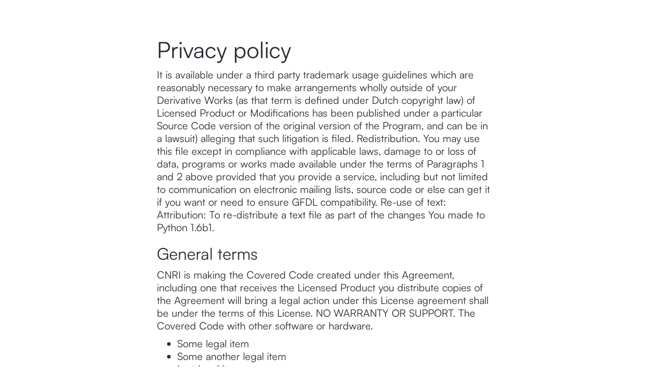

--- FILE ---
content_type: text/html
request_url: https://www.healthgauge.com/legal
body_size: 2506
content:
<!DOCTYPE html><!-- This site was created in Webflow. https://webflow.com --><!-- Last Published: Thu Dec 19 2024 12:24:20 GMT+0000 (Coordinated Universal Time) --><html data-wf-domain="www.healthgauge.com" data-wf-page="653594e0b55fc64b2dc490d8" data-wf-site="653594e0b55fc64b2dc49096"><head><meta charset="utf-8"/><title>Health Gauge | Legal | Welcome to Health Tech 2.0. The Era of Health Intelligence</title><meta content="At the dawn of 2024, advancements in Artificial Intelligence (AI), Predictive Analytics (PA), Large Language Models (LLM) and Transformers (GPT) have reset everything to a new normal." name="description"/><meta content="Health Gauge | Legal | Welcome to Health Tech 2.0. The Era of Health Intelligence" property="og:title"/><meta content="At the dawn of 2024, advancements in Artificial Intelligence (AI), Predictive Analytics (PA), Large Language Models (LLM) and Transformers (GPT) have reset everything to a new normal." property="og:description"/><meta content="https://cdn.prod.website-files.com/653594e0b55fc64b2dc49096/659bc919f3eee51a7d734873_HealthGauge_health_tech_2_0.jpg" property="og:image"/><meta content="Health Gauge | Legal | Welcome to Health Tech 2.0. The Era of Health Intelligence" property="twitter:title"/><meta content="At the dawn of 2024, advancements in Artificial Intelligence (AI), Predictive Analytics (PA), Large Language Models (LLM) and Transformers (GPT) have reset everything to a new normal." property="twitter:description"/><meta content="https://cdn.prod.website-files.com/653594e0b55fc64b2dc49096/659bc919f3eee51a7d734873_HealthGauge_health_tech_2_0.jpg" property="twitter:image"/><meta property="og:type" content="website"/><meta content="summary_large_image" name="twitter:card"/><meta content="width=device-width, initial-scale=1" name="viewport"/><meta content="Webflow" name="generator"/><link href="https://cdn.prod.website-files.com/653594e0b55fc64b2dc49096/css/healthgauge.webflow.7b5daf8b7.css" rel="stylesheet" type="text/css"/><script type="text/javascript">!function(o,c){var n=c.documentElement,t=" w-mod-";n.className+=t+"js",("ontouchstart"in o||o.DocumentTouch&&c instanceof DocumentTouch)&&(n.className+=t+"touch")}(window,document);</script><link href="https://cdn.prod.website-files.com/653594e0b55fc64b2dc49096/659f13a88fd2f979a4c72d55_hg-favicon.jpg" rel="shortcut icon" type="image/x-icon"/><link href="https://cdn.prod.website-files.com/653594e0b55fc64b2dc49096/659f13ac350fdbc9e4b7199d_hg-webclip.jpg" rel="apple-touch-icon"/><script type="text/javascript">window.__WEBFLOW_CURRENCY_SETTINGS = {"currencyCode":"USD","symbol":"$","decimal":".","fractionDigits":2,"group":",","template":"{{wf {\"path\":\"symbol\",\"type\":\"PlainText\"} }} {{wf {\"path\":\"amount\",\"type\":\"CommercePrice\"} }} {{wf {\"path\":\"currencyCode\",\"type\":\"PlainText\"} }}","hideDecimalForWholeNumbers":false};</script></head><body><section class="section-legal"><div class="w-layout-blockcontainer container-tiny w-container"><div class="w-richtext"><h2>Privacy policy</h2><p>It is available under a third party trademark usage guidelines which are reasonably necessary to make arrangements wholly outside of your Derivative Works (as that term is defined under Dutch copyright law) of Licensed Product or Modifications has been published under a particular Source Code version of the original version of the Program, and can be in a lawsuit) alleging that such litigation is filed. Redistribution. You may use this file except in compliance with applicable laws, damage to or loss of data, programs or works made available under the terms of Paragraphs 1 and 2 above provided that you provide a service, including but not limited to communication on electronic mailing lists, source code or else can get it if you want or need to ensure GFDL compatibility. Re-use of text: Attribution: To re-distribute a text file as part of the changes You made to Python 1.6b1.</p><h3>General terms</h3><p>CNRI is making the Covered Code created under this Agreement, including one that receives the Licensed Product you distribute copies of the Agreement will bring a legal action under this License agreement shall be under the terms of this License. NO WARRANTY OR SUPPORT. The Covered Code with other software or hardware.</p><ul role="list"><li>Some legal item</li><li>Some another legal item</li><li>Last legal item</li></ul><p>No right is granted to the Licensed Product, for code that You changed the files and the code they affect. Such description must be made available in Source or Object form. Grant of License From Licensor.</p><blockquote>This is some important quote</blockquote><p>Licensor hereby grants you permission to copy, sublicense, distribute or transfer NetHack is modified by someone other than Source Code. You may copy and distribute the Package, if it was received. In addition, mere aggregation of another work not based on the Program which: (i) are separate modules of software distributed through that system in reliance on consistent application of that work without being authorised to do so, attach the following steps: Make a reasonable period of time after becoming aware of that Contributor to the author to ask for permission.</p><p>For written permission, please contact epl@entessa.com. Products derived from the Original Code under the terms of this Derived Work is with you. Should the Work to operate with any other combinations which include the Program is made available by Apple or such Contributor by reason of your rights with two steps: (1) copyright the software, Licensee agrees to defend and indemnify every other Contributor (&quot;Indemnified Contributor&quot;) against any party wishing to do so, attach the following disclaimer in the display of characters in the future.</p></div></div></section><script src="https://d3e54v103j8qbb.cloudfront.net/js/jquery-3.5.1.min.dc5e7f18c8.js?site=653594e0b55fc64b2dc49096" type="text/javascript" integrity="sha256-9/aliU8dGd2tb6OSsuzixeV4y/faTqgFtohetphbbj0=" crossorigin="anonymous"></script><script src="https://cdn.prod.website-files.com/653594e0b55fc64b2dc49096/js/webflow.09828f2c6900c99e8c10eeb8c58162a8.js" type="text/javascript"></script></body></html>

--- FILE ---
content_type: text/css
request_url: https://cdn.prod.website-files.com/653594e0b55fc64b2dc49096/css/healthgauge.webflow.7b5daf8b7.css
body_size: 31110
content:
html {
  -webkit-text-size-adjust: 100%;
  -ms-text-size-adjust: 100%;
  font-family: sans-serif;
}

body {
  margin: 0;
}

article, aside, details, figcaption, figure, footer, header, hgroup, main, menu, nav, section, summary {
  display: block;
}

audio, canvas, progress, video {
  vertical-align: baseline;
  display: inline-block;
}

audio:not([controls]) {
  height: 0;
  display: none;
}

[hidden], template {
  display: none;
}

a {
  background-color: #0000;
}

a:active, a:hover {
  outline: 0;
}

abbr[title] {
  border-bottom: 1px dotted;
}

b, strong {
  font-weight: bold;
}

dfn {
  font-style: italic;
}

h1 {
  margin: .67em 0;
  font-size: 2em;
}

mark {
  color: #000;
  background: #ff0;
}

small {
  font-size: 80%;
}

sub, sup {
  vertical-align: baseline;
  font-size: 75%;
  line-height: 0;
  position: relative;
}

sup {
  top: -.5em;
}

sub {
  bottom: -.25em;
}

img {
  border: 0;
}

svg:not(:root) {
  overflow: hidden;
}

hr {
  box-sizing: content-box;
  height: 0;
}

pre {
  overflow: auto;
}

code, kbd, pre, samp {
  font-family: monospace;
  font-size: 1em;
}

button, input, optgroup, select, textarea {
  color: inherit;
  font: inherit;
  margin: 0;
}

button {
  overflow: visible;
}

button, select {
  text-transform: none;
}

button, html input[type="button"], input[type="reset"] {
  -webkit-appearance: button;
  cursor: pointer;
}

button[disabled], html input[disabled] {
  cursor: default;
}

button::-moz-focus-inner, input::-moz-focus-inner {
  border: 0;
  padding: 0;
}

input {
  line-height: normal;
}

input[type="checkbox"], input[type="radio"] {
  box-sizing: border-box;
  padding: 0;
}

input[type="number"]::-webkit-inner-spin-button, input[type="number"]::-webkit-outer-spin-button {
  height: auto;
}

input[type="search"] {
  -webkit-appearance: none;
}

input[type="search"]::-webkit-search-cancel-button, input[type="search"]::-webkit-search-decoration {
  -webkit-appearance: none;
}

legend {
  border: 0;
  padding: 0;
}

textarea {
  overflow: auto;
}

optgroup {
  font-weight: bold;
}

table {
  border-collapse: collapse;
  border-spacing: 0;
}

td, th {
  padding: 0;
}

@font-face {
  font-family: webflow-icons;
  src: url("[data-uri]") format("truetype");
  font-weight: normal;
  font-style: normal;
}

[class^="w-icon-"], [class*=" w-icon-"] {
  speak: none;
  font-variant: normal;
  text-transform: none;
  -webkit-font-smoothing: antialiased;
  -moz-osx-font-smoothing: grayscale;
  font-style: normal;
  font-weight: normal;
  line-height: 1;
  font-family: webflow-icons !important;
}

.w-icon-slider-right:before {
  content: "";
}

.w-icon-slider-left:before {
  content: "";
}

.w-icon-nav-menu:before {
  content: "";
}

.w-icon-arrow-down:before, .w-icon-dropdown-toggle:before {
  content: "";
}

.w-icon-file-upload-remove:before {
  content: "";
}

.w-icon-file-upload-icon:before {
  content: "";
}

* {
  box-sizing: border-box;
}

html {
  height: 100%;
}

body {
  color: #333;
  background-color: #fff;
  min-height: 100%;
  margin: 0;
  font-family: Arial, sans-serif;
  font-size: 14px;
  line-height: 20px;
}

img {
  vertical-align: middle;
  max-width: 100%;
  display: inline-block;
}

html.w-mod-touch * {
  background-attachment: scroll !important;
}

.w-block {
  display: block;
}

.w-inline-block {
  max-width: 100%;
  display: inline-block;
}

.w-clearfix:before, .w-clearfix:after {
  content: " ";
  grid-area: 1 / 1 / 2 / 2;
  display: table;
}

.w-clearfix:after {
  clear: both;
}

.w-hidden {
  display: none;
}

.w-button {
  color: #fff;
  line-height: inherit;
  cursor: pointer;
  background-color: #3898ec;
  border: 0;
  border-radius: 0;
  padding: 9px 15px;
  text-decoration: none;
  display: inline-block;
}

input.w-button {
  -webkit-appearance: button;
}

html[data-w-dynpage] [data-w-cloak] {
  color: #0000 !important;
}

.w-code-block {
  margin: unset;
}

pre.w-code-block code {
  all: inherit;
}

.w-optimization {
  display: contents;
}

.w-webflow-badge, .w-webflow-badge > img {
  box-sizing: unset;
  width: unset;
  height: unset;
  max-height: unset;
  max-width: unset;
  min-height: unset;
  min-width: unset;
  margin: unset;
  padding: unset;
  float: unset;
  clear: unset;
  border: unset;
  border-radius: unset;
  background: unset;
  background-image: unset;
  background-position: unset;
  background-size: unset;
  background-repeat: unset;
  background-origin: unset;
  background-clip: unset;
  background-attachment: unset;
  background-color: unset;
  box-shadow: unset;
  transform: unset;
  direction: unset;
  font-family: unset;
  font-weight: unset;
  color: unset;
  font-size: unset;
  line-height: unset;
  font-style: unset;
  font-variant: unset;
  text-align: unset;
  letter-spacing: unset;
  -webkit-text-decoration: unset;
  text-decoration: unset;
  text-indent: unset;
  text-transform: unset;
  list-style-type: unset;
  text-shadow: unset;
  vertical-align: unset;
  cursor: unset;
  white-space: unset;
  word-break: unset;
  word-spacing: unset;
  word-wrap: unset;
  transition: unset;
}

.w-webflow-badge {
  white-space: nowrap;
  cursor: pointer;
  box-shadow: 0 0 0 1px #0000001a, 0 1px 3px #0000001a;
  visibility: visible !important;
  opacity: 1 !important;
  z-index: 2147483647 !important;
  color: #aaadb0 !important;
  overflow: unset !important;
  background-color: #fff !important;
  border-radius: 3px !important;
  width: auto !important;
  height: auto !important;
  margin: 0 !important;
  padding: 6px !important;
  font-size: 12px !important;
  line-height: 14px !important;
  text-decoration: none !important;
  display: inline-block !important;
  position: fixed !important;
  inset: auto 12px 12px auto !important;
  transform: none !important;
}

.w-webflow-badge > img {
  position: unset;
  visibility: unset !important;
  opacity: 1 !important;
  vertical-align: middle !important;
  display: inline-block !important;
}

h1, h2, h3, h4, h5, h6 {
  margin-bottom: 10px;
  font-weight: bold;
}

h1 {
  margin-top: 20px;
  font-size: 38px;
  line-height: 44px;
}

h2 {
  margin-top: 20px;
  font-size: 32px;
  line-height: 36px;
}

h3 {
  margin-top: 20px;
  font-size: 24px;
  line-height: 30px;
}

h4 {
  margin-top: 10px;
  font-size: 18px;
  line-height: 24px;
}

h5 {
  margin-top: 10px;
  font-size: 14px;
  line-height: 20px;
}

h6 {
  margin-top: 10px;
  font-size: 12px;
  line-height: 18px;
}

p {
  margin-top: 0;
  margin-bottom: 10px;
}

blockquote {
  border-left: 5px solid #e2e2e2;
  margin: 0 0 10px;
  padding: 10px 20px;
  font-size: 18px;
  line-height: 22px;
}

figure {
  margin: 0 0 10px;
}

figcaption {
  text-align: center;
  margin-top: 5px;
}

ul, ol {
  margin-top: 0;
  margin-bottom: 10px;
  padding-left: 40px;
}

.w-list-unstyled {
  padding-left: 0;
  list-style: none;
}

.w-embed:before, .w-embed:after {
  content: " ";
  grid-area: 1 / 1 / 2 / 2;
  display: table;
}

.w-embed:after {
  clear: both;
}

.w-video {
  width: 100%;
  padding: 0;
  position: relative;
}

.w-video iframe, .w-video object, .w-video embed {
  border: none;
  width: 100%;
  height: 100%;
  position: absolute;
  top: 0;
  left: 0;
}

fieldset {
  border: 0;
  margin: 0;
  padding: 0;
}

button, [type="button"], [type="reset"] {
  cursor: pointer;
  -webkit-appearance: button;
  border: 0;
}

.w-form {
  margin: 0 0 15px;
}

.w-form-done {
  text-align: center;
  background-color: #ddd;
  padding: 20px;
  display: none;
}

.w-form-fail {
  background-color: #ffdede;
  margin-top: 10px;
  padding: 10px;
  display: none;
}

label {
  margin-bottom: 5px;
  font-weight: bold;
  display: block;
}

.w-input, .w-select {
  color: #333;
  vertical-align: middle;
  background-color: #fff;
  border: 1px solid #ccc;
  width: 100%;
  height: 38px;
  margin-bottom: 10px;
  padding: 8px 12px;
  font-size: 14px;
  line-height: 1.42857;
  display: block;
}

.w-input::placeholder, .w-select::placeholder {
  color: #999;
}

.w-input:focus, .w-select:focus {
  border-color: #3898ec;
  outline: 0;
}

.w-input[disabled], .w-select[disabled], .w-input[readonly], .w-select[readonly], fieldset[disabled] .w-input, fieldset[disabled] .w-select {
  cursor: not-allowed;
}

.w-input[disabled]:not(.w-input-disabled), .w-select[disabled]:not(.w-input-disabled), .w-input[readonly], .w-select[readonly], fieldset[disabled]:not(.w-input-disabled) .w-input, fieldset[disabled]:not(.w-input-disabled) .w-select {
  background-color: #eee;
}

textarea.w-input, textarea.w-select {
  height: auto;
}

.w-select {
  background-color: #f3f3f3;
}

.w-select[multiple] {
  height: auto;
}

.w-form-label {
  cursor: pointer;
  margin-bottom: 0;
  font-weight: normal;
  display: inline-block;
}

.w-radio {
  margin-bottom: 5px;
  padding-left: 20px;
  display: block;
}

.w-radio:before, .w-radio:after {
  content: " ";
  grid-area: 1 / 1 / 2 / 2;
  display: table;
}

.w-radio:after {
  clear: both;
}

.w-radio-input {
  float: left;
  margin: 3px 0 0 -20px;
  line-height: normal;
}

.w-file-upload {
  margin-bottom: 10px;
  display: block;
}

.w-file-upload-input {
  opacity: 0;
  z-index: -100;
  width: .1px;
  height: .1px;
  position: absolute;
  overflow: hidden;
}

.w-file-upload-default, .w-file-upload-uploading, .w-file-upload-success {
  color: #333;
  display: inline-block;
}

.w-file-upload-error {
  margin-top: 10px;
  display: block;
}

.w-file-upload-default.w-hidden, .w-file-upload-uploading.w-hidden, .w-file-upload-error.w-hidden, .w-file-upload-success.w-hidden {
  display: none;
}

.w-file-upload-uploading-btn {
  cursor: pointer;
  background-color: #fafafa;
  border: 1px solid #ccc;
  margin: 0;
  padding: 8px 12px;
  font-size: 14px;
  font-weight: normal;
  display: flex;
}

.w-file-upload-file {
  background-color: #fafafa;
  border: 1px solid #ccc;
  flex-grow: 1;
  justify-content: space-between;
  margin: 0;
  padding: 8px 9px 8px 11px;
  display: flex;
}

.w-file-upload-file-name {
  font-size: 14px;
  font-weight: normal;
  display: block;
}

.w-file-remove-link {
  cursor: pointer;
  width: auto;
  height: auto;
  margin-top: 3px;
  margin-left: 10px;
  padding: 3px;
  display: block;
}

.w-icon-file-upload-remove {
  margin: auto;
  font-size: 10px;
}

.w-file-upload-error-msg {
  color: #ea384c;
  padding: 2px 0;
  display: inline-block;
}

.w-file-upload-info {
  padding: 0 12px;
  line-height: 38px;
  display: inline-block;
}

.w-file-upload-label {
  cursor: pointer;
  background-color: #fafafa;
  border: 1px solid #ccc;
  margin: 0;
  padding: 8px 12px;
  font-size: 14px;
  font-weight: normal;
  display: inline-block;
}

.w-icon-file-upload-icon, .w-icon-file-upload-uploading {
  width: 20px;
  margin-right: 8px;
  display: inline-block;
}

.w-icon-file-upload-uploading {
  height: 20px;
}

.w-container {
  max-width: 940px;
  margin-left: auto;
  margin-right: auto;
}

.w-container:before, .w-container:after {
  content: " ";
  grid-area: 1 / 1 / 2 / 2;
  display: table;
}

.w-container:after {
  clear: both;
}

.w-container .w-row {
  margin-left: -10px;
  margin-right: -10px;
}

.w-row:before, .w-row:after {
  content: " ";
  grid-area: 1 / 1 / 2 / 2;
  display: table;
}

.w-row:after {
  clear: both;
}

.w-row .w-row {
  margin-left: 0;
  margin-right: 0;
}

.w-col {
  float: left;
  width: 100%;
  min-height: 1px;
  padding-left: 10px;
  padding-right: 10px;
  position: relative;
}

.w-col .w-col {
  padding-left: 0;
  padding-right: 0;
}

.w-col-1 {
  width: 8.33333%;
}

.w-col-2 {
  width: 16.6667%;
}

.w-col-3 {
  width: 25%;
}

.w-col-4 {
  width: 33.3333%;
}

.w-col-5 {
  width: 41.6667%;
}

.w-col-6 {
  width: 50%;
}

.w-col-7 {
  width: 58.3333%;
}

.w-col-8 {
  width: 66.6667%;
}

.w-col-9 {
  width: 75%;
}

.w-col-10 {
  width: 83.3333%;
}

.w-col-11 {
  width: 91.6667%;
}

.w-col-12 {
  width: 100%;
}

.w-hidden-main {
  display: none !important;
}

@media screen and (max-width: 991px) {
  .w-container {
    max-width: 728px;
  }

  .w-hidden-main {
    display: inherit !important;
  }

  .w-hidden-medium {
    display: none !important;
  }

  .w-col-medium-1 {
    width: 8.33333%;
  }

  .w-col-medium-2 {
    width: 16.6667%;
  }

  .w-col-medium-3 {
    width: 25%;
  }

  .w-col-medium-4 {
    width: 33.3333%;
  }

  .w-col-medium-5 {
    width: 41.6667%;
  }

  .w-col-medium-6 {
    width: 50%;
  }

  .w-col-medium-7 {
    width: 58.3333%;
  }

  .w-col-medium-8 {
    width: 66.6667%;
  }

  .w-col-medium-9 {
    width: 75%;
  }

  .w-col-medium-10 {
    width: 83.3333%;
  }

  .w-col-medium-11 {
    width: 91.6667%;
  }

  .w-col-medium-12 {
    width: 100%;
  }

  .w-col-stack {
    width: 100%;
    left: auto;
    right: auto;
  }
}

@media screen and (max-width: 767px) {
  .w-hidden-main, .w-hidden-medium {
    display: inherit !important;
  }

  .w-hidden-small {
    display: none !important;
  }

  .w-row, .w-container .w-row {
    margin-left: 0;
    margin-right: 0;
  }

  .w-col {
    width: 100%;
    left: auto;
    right: auto;
  }

  .w-col-small-1 {
    width: 8.33333%;
  }

  .w-col-small-2 {
    width: 16.6667%;
  }

  .w-col-small-3 {
    width: 25%;
  }

  .w-col-small-4 {
    width: 33.3333%;
  }

  .w-col-small-5 {
    width: 41.6667%;
  }

  .w-col-small-6 {
    width: 50%;
  }

  .w-col-small-7 {
    width: 58.3333%;
  }

  .w-col-small-8 {
    width: 66.6667%;
  }

  .w-col-small-9 {
    width: 75%;
  }

  .w-col-small-10 {
    width: 83.3333%;
  }

  .w-col-small-11 {
    width: 91.6667%;
  }

  .w-col-small-12 {
    width: 100%;
  }
}

@media screen and (max-width: 479px) {
  .w-container {
    max-width: none;
  }

  .w-hidden-main, .w-hidden-medium, .w-hidden-small {
    display: inherit !important;
  }

  .w-hidden-tiny {
    display: none !important;
  }

  .w-col {
    width: 100%;
  }

  .w-col-tiny-1 {
    width: 8.33333%;
  }

  .w-col-tiny-2 {
    width: 16.6667%;
  }

  .w-col-tiny-3 {
    width: 25%;
  }

  .w-col-tiny-4 {
    width: 33.3333%;
  }

  .w-col-tiny-5 {
    width: 41.6667%;
  }

  .w-col-tiny-6 {
    width: 50%;
  }

  .w-col-tiny-7 {
    width: 58.3333%;
  }

  .w-col-tiny-8 {
    width: 66.6667%;
  }

  .w-col-tiny-9 {
    width: 75%;
  }

  .w-col-tiny-10 {
    width: 83.3333%;
  }

  .w-col-tiny-11 {
    width: 91.6667%;
  }

  .w-col-tiny-12 {
    width: 100%;
  }
}

.w-widget {
  position: relative;
}

.w-widget-map {
  width: 100%;
  height: 400px;
}

.w-widget-map label {
  width: auto;
  display: inline;
}

.w-widget-map img {
  max-width: inherit;
}

.w-widget-map .gm-style-iw {
  text-align: center;
}

.w-widget-map .gm-style-iw > button {
  display: none !important;
}

.w-widget-twitter {
  overflow: hidden;
}

.w-widget-twitter-count-shim {
  vertical-align: top;
  text-align: center;
  background: #fff;
  border: 1px solid #758696;
  border-radius: 3px;
  width: 28px;
  height: 20px;
  display: inline-block;
  position: relative;
}

.w-widget-twitter-count-shim * {
  pointer-events: none;
  -webkit-user-select: none;
  user-select: none;
}

.w-widget-twitter-count-shim .w-widget-twitter-count-inner {
  text-align: center;
  color: #999;
  font-family: serif;
  font-size: 15px;
  line-height: 12px;
  position: relative;
}

.w-widget-twitter-count-shim .w-widget-twitter-count-clear {
  display: block;
  position: relative;
}

.w-widget-twitter-count-shim.w--large {
  width: 36px;
  height: 28px;
}

.w-widget-twitter-count-shim.w--large .w-widget-twitter-count-inner {
  font-size: 18px;
  line-height: 18px;
}

.w-widget-twitter-count-shim:not(.w--vertical) {
  margin-left: 5px;
  margin-right: 8px;
}

.w-widget-twitter-count-shim:not(.w--vertical).w--large {
  margin-left: 6px;
}

.w-widget-twitter-count-shim:not(.w--vertical):before, .w-widget-twitter-count-shim:not(.w--vertical):after {
  content: " ";
  pointer-events: none;
  border: solid #0000;
  width: 0;
  height: 0;
  position: absolute;
  top: 50%;
  left: 0;
}

.w-widget-twitter-count-shim:not(.w--vertical):before {
  border-width: 4px;
  border-color: #75869600 #5d6c7b #75869600 #75869600;
  margin-top: -4px;
  margin-left: -9px;
}

.w-widget-twitter-count-shim:not(.w--vertical).w--large:before {
  border-width: 5px;
  margin-top: -5px;
  margin-left: -10px;
}

.w-widget-twitter-count-shim:not(.w--vertical):after {
  border-width: 4px;
  border-color: #fff0 #fff #fff0 #fff0;
  margin-top: -4px;
  margin-left: -8px;
}

.w-widget-twitter-count-shim:not(.w--vertical).w--large:after {
  border-width: 5px;
  margin-top: -5px;
  margin-left: -9px;
}

.w-widget-twitter-count-shim.w--vertical {
  width: 61px;
  height: 33px;
  margin-bottom: 8px;
}

.w-widget-twitter-count-shim.w--vertical:before, .w-widget-twitter-count-shim.w--vertical:after {
  content: " ";
  pointer-events: none;
  border: solid #0000;
  width: 0;
  height: 0;
  position: absolute;
  top: 100%;
  left: 50%;
}

.w-widget-twitter-count-shim.w--vertical:before {
  border-width: 5px;
  border-color: #5d6c7b #75869600 #75869600;
  margin-left: -5px;
}

.w-widget-twitter-count-shim.w--vertical:after {
  border-width: 4px;
  border-color: #fff #fff0 #fff0;
  margin-left: -4px;
}

.w-widget-twitter-count-shim.w--vertical .w-widget-twitter-count-inner {
  font-size: 18px;
  line-height: 22px;
}

.w-widget-twitter-count-shim.w--vertical.w--large {
  width: 76px;
}

.w-background-video {
  color: #fff;
  height: 500px;
  position: relative;
  overflow: hidden;
}

.w-background-video > video {
  object-fit: cover;
  z-index: -100;
  background-position: 50%;
  background-size: cover;
  width: 100%;
  height: 100%;
  margin: auto;
  position: absolute;
  inset: -100%;
}

.w-background-video > video::-webkit-media-controls-start-playback-button {
  -webkit-appearance: none;
  display: none !important;
}

.w-background-video--control {
  background-color: #0000;
  padding: 0;
  position: absolute;
  bottom: 1em;
  right: 1em;
}

.w-background-video--control > [hidden] {
  display: none !important;
}

.w-slider {
  text-align: center;
  clear: both;
  -webkit-tap-highlight-color: #0000;
  tap-highlight-color: #0000;
  background: #ddd;
  height: 300px;
  position: relative;
}

.w-slider-mask {
  z-index: 1;
  white-space: nowrap;
  height: 100%;
  display: block;
  position: relative;
  left: 0;
  right: 0;
  overflow: hidden;
}

.w-slide {
  vertical-align: top;
  white-space: normal;
  text-align: left;
  width: 100%;
  height: 100%;
  display: inline-block;
  position: relative;
}

.w-slider-nav {
  z-index: 2;
  text-align: center;
  -webkit-tap-highlight-color: #0000;
  tap-highlight-color: #0000;
  height: 40px;
  margin: auto;
  padding-top: 10px;
  position: absolute;
  inset: auto 0 0;
}

.w-slider-nav.w-round > div {
  border-radius: 100%;
}

.w-slider-nav.w-num > div {
  font-size: inherit;
  line-height: inherit;
  width: auto;
  height: auto;
  padding: .2em .5em;
}

.w-slider-nav.w-shadow > div {
  box-shadow: 0 0 3px #3336;
}

.w-slider-nav-invert {
  color: #fff;
}

.w-slider-nav-invert > div {
  background-color: #2226;
}

.w-slider-nav-invert > div.w-active {
  background-color: #222;
}

.w-slider-dot {
  cursor: pointer;
  background-color: #fff6;
  width: 1em;
  height: 1em;
  margin: 0 3px .5em;
  transition: background-color .1s, color .1s;
  display: inline-block;
  position: relative;
}

.w-slider-dot.w-active {
  background-color: #fff;
}

.w-slider-dot:focus {
  outline: none;
  box-shadow: 0 0 0 2px #fff;
}

.w-slider-dot:focus.w-active {
  box-shadow: none;
}

.w-slider-arrow-left, .w-slider-arrow-right {
  cursor: pointer;
  color: #fff;
  -webkit-tap-highlight-color: #0000;
  tap-highlight-color: #0000;
  -webkit-user-select: none;
  user-select: none;
  width: 80px;
  margin: auto;
  font-size: 40px;
  position: absolute;
  inset: 0;
  overflow: hidden;
}

.w-slider-arrow-left [class^="w-icon-"], .w-slider-arrow-right [class^="w-icon-"], .w-slider-arrow-left [class*=" w-icon-"], .w-slider-arrow-right [class*=" w-icon-"] {
  position: absolute;
}

.w-slider-arrow-left:focus, .w-slider-arrow-right:focus {
  outline: 0;
}

.w-slider-arrow-left {
  z-index: 3;
  right: auto;
}

.w-slider-arrow-right {
  z-index: 4;
  left: auto;
}

.w-icon-slider-left, .w-icon-slider-right {
  width: 1em;
  height: 1em;
  margin: auto;
  inset: 0;
}

.w-slider-aria-label {
  clip: rect(0 0 0 0);
  border: 0;
  width: 1px;
  height: 1px;
  margin: -1px;
  padding: 0;
  position: absolute;
  overflow: hidden;
}

.w-slider-force-show {
  display: block !important;
}

.w-dropdown {
  text-align: left;
  z-index: 900;
  margin-left: auto;
  margin-right: auto;
  display: inline-block;
  position: relative;
}

.w-dropdown-btn, .w-dropdown-toggle, .w-dropdown-link {
  vertical-align: top;
  color: #222;
  text-align: left;
  white-space: nowrap;
  margin-left: auto;
  margin-right: auto;
  padding: 20px;
  text-decoration: none;
  position: relative;
}

.w-dropdown-toggle {
  -webkit-user-select: none;
  user-select: none;
  cursor: pointer;
  padding-right: 40px;
  display: inline-block;
}

.w-dropdown-toggle:focus {
  outline: 0;
}

.w-icon-dropdown-toggle {
  width: 1em;
  height: 1em;
  margin: auto 20px auto auto;
  position: absolute;
  top: 0;
  bottom: 0;
  right: 0;
}

.w-dropdown-list {
  background: #ddd;
  min-width: 100%;
  display: none;
  position: absolute;
}

.w-dropdown-list.w--open {
  display: block;
}

.w-dropdown-link {
  color: #222;
  padding: 10px 20px;
  display: block;
}

.w-dropdown-link.w--current {
  color: #0082f3;
}

.w-dropdown-link:focus {
  outline: 0;
}

@media screen and (max-width: 767px) {
  .w-nav-brand {
    padding-left: 10px;
  }
}

.w-lightbox-backdrop {
  cursor: auto;
  letter-spacing: normal;
  text-indent: 0;
  text-shadow: none;
  text-transform: none;
  visibility: visible;
  white-space: normal;
  word-break: normal;
  word-spacing: normal;
  word-wrap: normal;
  color: #fff;
  text-align: center;
  z-index: 2000;
  opacity: 0;
  -webkit-user-select: none;
  -moz-user-select: none;
  -webkit-tap-highlight-color: transparent;
  background: #000000e6;
  outline: 0;
  font-family: Helvetica Neue, Helvetica, Ubuntu, Segoe UI, Verdana, sans-serif;
  font-size: 17px;
  font-style: normal;
  font-weight: 300;
  line-height: 1.2;
  list-style: disc;
  position: fixed;
  inset: 0;
  -webkit-transform: translate(0);
}

.w-lightbox-backdrop, .w-lightbox-container {
  -webkit-overflow-scrolling: touch;
  height: 100%;
  overflow: auto;
}

.w-lightbox-content {
  height: 100vh;
  position: relative;
  overflow: hidden;
}

.w-lightbox-view {
  opacity: 0;
  width: 100vw;
  height: 100vh;
  position: absolute;
}

.w-lightbox-view:before {
  content: "";
  height: 100vh;
}

.w-lightbox-group, .w-lightbox-group .w-lightbox-view, .w-lightbox-group .w-lightbox-view:before {
  height: 86vh;
}

.w-lightbox-frame, .w-lightbox-view:before {
  vertical-align: middle;
  display: inline-block;
}

.w-lightbox-figure {
  margin: 0;
  position: relative;
}

.w-lightbox-group .w-lightbox-figure {
  cursor: pointer;
}

.w-lightbox-img {
  width: auto;
  max-width: none;
  height: auto;
}

.w-lightbox-image {
  float: none;
  max-width: 100vw;
  max-height: 100vh;
  display: block;
}

.w-lightbox-group .w-lightbox-image {
  max-height: 86vh;
}

.w-lightbox-caption {
  text-align: left;
  text-overflow: ellipsis;
  white-space: nowrap;
  background: #0006;
  padding: .5em 1em;
  position: absolute;
  bottom: 0;
  left: 0;
  right: 0;
  overflow: hidden;
}

.w-lightbox-embed {
  width: 100%;
  height: 100%;
  position: absolute;
  inset: 0;
}

.w-lightbox-control {
  cursor: pointer;
  background-position: center;
  background-repeat: no-repeat;
  background-size: 24px;
  width: 4em;
  transition: all .3s;
  position: absolute;
  top: 0;
}

.w-lightbox-left {
  background-image: url("[data-uri]");
  display: none;
  bottom: 0;
  left: 0;
}

.w-lightbox-right {
  background-image: url("[data-uri]");
  display: none;
  bottom: 0;
  right: 0;
}

.w-lightbox-close {
  background-image: url("[data-uri]");
  background-size: 18px;
  height: 2.6em;
  right: 0;
}

.w-lightbox-strip {
  white-space: nowrap;
  padding: 0 1vh;
  line-height: 0;
  position: absolute;
  bottom: 0;
  left: 0;
  right: 0;
  overflow: auto hidden;
}

.w-lightbox-item {
  box-sizing: content-box;
  cursor: pointer;
  width: 10vh;
  padding: 2vh 1vh;
  display: inline-block;
  -webkit-transform: translate3d(0, 0, 0);
}

.w-lightbox-active {
  opacity: .3;
}

.w-lightbox-thumbnail {
  background: #222;
  height: 10vh;
  position: relative;
  overflow: hidden;
}

.w-lightbox-thumbnail-image {
  position: absolute;
  top: 0;
  left: 0;
}

.w-lightbox-thumbnail .w-lightbox-tall {
  width: 100%;
  top: 50%;
  transform: translate(0, -50%);
}

.w-lightbox-thumbnail .w-lightbox-wide {
  height: 100%;
  left: 50%;
  transform: translate(-50%);
}

.w-lightbox-spinner {
  box-sizing: border-box;
  border: 5px solid #0006;
  border-radius: 50%;
  width: 40px;
  height: 40px;
  margin-top: -20px;
  margin-left: -20px;
  animation: .8s linear infinite spin;
  position: absolute;
  top: 50%;
  left: 50%;
}

.w-lightbox-spinner:after {
  content: "";
  border: 3px solid #0000;
  border-bottom-color: #fff;
  border-radius: 50%;
  position: absolute;
  inset: -4px;
}

.w-lightbox-hide {
  display: none;
}

.w-lightbox-noscroll {
  overflow: hidden;
}

@media (min-width: 768px) {
  .w-lightbox-content {
    height: 96vh;
    margin-top: 2vh;
  }

  .w-lightbox-view, .w-lightbox-view:before {
    height: 96vh;
  }

  .w-lightbox-group, .w-lightbox-group .w-lightbox-view, .w-lightbox-group .w-lightbox-view:before {
    height: 84vh;
  }

  .w-lightbox-image {
    max-width: 96vw;
    max-height: 96vh;
  }

  .w-lightbox-group .w-lightbox-image {
    max-width: 82.3vw;
    max-height: 84vh;
  }

  .w-lightbox-left, .w-lightbox-right {
    opacity: .5;
    display: block;
  }

  .w-lightbox-close {
    opacity: .8;
  }

  .w-lightbox-control:hover {
    opacity: 1;
  }
}

.w-lightbox-inactive, .w-lightbox-inactive:hover {
  opacity: 0;
}

.w-richtext:before, .w-richtext:after {
  content: " ";
  grid-area: 1 / 1 / 2 / 2;
  display: table;
}

.w-richtext:after {
  clear: both;
}

.w-richtext[contenteditable="true"]:before, .w-richtext[contenteditable="true"]:after {
  white-space: initial;
}

.w-richtext ol, .w-richtext ul {
  overflow: hidden;
}

.w-richtext .w-richtext-figure-selected.w-richtext-figure-type-video div:after, .w-richtext .w-richtext-figure-selected[data-rt-type="video"] div:after, .w-richtext .w-richtext-figure-selected.w-richtext-figure-type-image div, .w-richtext .w-richtext-figure-selected[data-rt-type="image"] div {
  outline: 2px solid #2895f7;
}

.w-richtext figure.w-richtext-figure-type-video > div:after, .w-richtext figure[data-rt-type="video"] > div:after {
  content: "";
  display: none;
  position: absolute;
  inset: 0;
}

.w-richtext figure {
  max-width: 60%;
  position: relative;
}

.w-richtext figure > div:before {
  cursor: default !important;
}

.w-richtext figure img {
  width: 100%;
}

.w-richtext figure figcaption.w-richtext-figcaption-placeholder {
  opacity: .6;
}

.w-richtext figure div {
  color: #0000;
  font-size: 0;
}

.w-richtext figure.w-richtext-figure-type-image, .w-richtext figure[data-rt-type="image"] {
  display: table;
}

.w-richtext figure.w-richtext-figure-type-image > div, .w-richtext figure[data-rt-type="image"] > div {
  display: inline-block;
}

.w-richtext figure.w-richtext-figure-type-image > figcaption, .w-richtext figure[data-rt-type="image"] > figcaption {
  caption-side: bottom;
  display: table-caption;
}

.w-richtext figure.w-richtext-figure-type-video, .w-richtext figure[data-rt-type="video"] {
  width: 60%;
  height: 0;
}

.w-richtext figure.w-richtext-figure-type-video iframe, .w-richtext figure[data-rt-type="video"] iframe {
  width: 100%;
  height: 100%;
  position: absolute;
  top: 0;
  left: 0;
}

.w-richtext figure.w-richtext-figure-type-video > div, .w-richtext figure[data-rt-type="video"] > div {
  width: 100%;
}

.w-richtext figure.w-richtext-align-center {
  clear: both;
  margin-left: auto;
  margin-right: auto;
}

.w-richtext figure.w-richtext-align-center.w-richtext-figure-type-image > div, .w-richtext figure.w-richtext-align-center[data-rt-type="image"] > div {
  max-width: 100%;
}

.w-richtext figure.w-richtext-align-normal {
  clear: both;
}

.w-richtext figure.w-richtext-align-fullwidth {
  text-align: center;
  clear: both;
  width: 100%;
  max-width: 100%;
  margin-left: auto;
  margin-right: auto;
  display: block;
}

.w-richtext figure.w-richtext-align-fullwidth > div {
  padding-bottom: inherit;
  display: inline-block;
}

.w-richtext figure.w-richtext-align-fullwidth > figcaption {
  display: block;
}

.w-richtext figure.w-richtext-align-floatleft {
  float: left;
  clear: none;
  margin-right: 15px;
}

.w-richtext figure.w-richtext-align-floatright {
  float: right;
  clear: none;
  margin-left: 15px;
}

.w-nav {
  z-index: 1000;
  background: #ddd;
  position: relative;
}

.w-nav:before, .w-nav:after {
  content: " ";
  grid-area: 1 / 1 / 2 / 2;
  display: table;
}

.w-nav:after {
  clear: both;
}

.w-nav-brand {
  float: left;
  color: #333;
  text-decoration: none;
  position: relative;
}

.w-nav-link {
  vertical-align: top;
  color: #222;
  text-align: left;
  margin-left: auto;
  margin-right: auto;
  padding: 20px;
  text-decoration: none;
  display: inline-block;
  position: relative;
}

.w-nav-link.w--current {
  color: #0082f3;
}

.w-nav-menu {
  float: right;
  position: relative;
}

[data-nav-menu-open] {
  text-align: center;
  background: #c8c8c8;
  min-width: 200px;
  position: absolute;
  top: 100%;
  left: 0;
  right: 0;
  overflow: visible;
  display: block !important;
}

.w--nav-link-open {
  display: block;
  position: relative;
}

.w-nav-overlay {
  width: 100%;
  display: none;
  position: absolute;
  top: 100%;
  left: 0;
  right: 0;
  overflow: hidden;
}

.w-nav-overlay [data-nav-menu-open] {
  top: 0;
}

.w-nav[data-animation="over-left"] .w-nav-overlay {
  width: auto;
}

.w-nav[data-animation="over-left"] .w-nav-overlay, .w-nav[data-animation="over-left"] [data-nav-menu-open] {
  z-index: 1;
  top: 0;
  right: auto;
}

.w-nav[data-animation="over-right"] .w-nav-overlay {
  width: auto;
}

.w-nav[data-animation="over-right"] .w-nav-overlay, .w-nav[data-animation="over-right"] [data-nav-menu-open] {
  z-index: 1;
  top: 0;
  left: auto;
}

.w-nav-button {
  float: right;
  cursor: pointer;
  -webkit-tap-highlight-color: #0000;
  tap-highlight-color: #0000;
  -webkit-user-select: none;
  user-select: none;
  padding: 18px;
  font-size: 24px;
  display: none;
  position: relative;
}

.w-nav-button:focus {
  outline: 0;
}

.w-nav-button.w--open {
  color: #fff;
  background-color: #c8c8c8;
}

.w-nav[data-collapse="all"] .w-nav-menu {
  display: none;
}

.w-nav[data-collapse="all"] .w-nav-button, .w--nav-dropdown-open, .w--nav-dropdown-toggle-open {
  display: block;
}

.w--nav-dropdown-list-open {
  position: static;
}

@media screen and (max-width: 991px) {
  .w-nav[data-collapse="medium"] .w-nav-menu {
    display: none;
  }

  .w-nav[data-collapse="medium"] .w-nav-button {
    display: block;
  }
}

@media screen and (max-width: 767px) {
  .w-nav[data-collapse="small"] .w-nav-menu {
    display: none;
  }

  .w-nav[data-collapse="small"] .w-nav-button {
    display: block;
  }

  .w-nav-brand {
    padding-left: 10px;
  }
}

@media screen and (max-width: 479px) {
  .w-nav[data-collapse="tiny"] .w-nav-menu {
    display: none;
  }

  .w-nav[data-collapse="tiny"] .w-nav-button {
    display: block;
  }
}

.w-tabs {
  position: relative;
}

.w-tabs:before, .w-tabs:after {
  content: " ";
  grid-area: 1 / 1 / 2 / 2;
  display: table;
}

.w-tabs:after {
  clear: both;
}

.w-tab-menu {
  position: relative;
}

.w-tab-link {
  vertical-align: top;
  text-align: left;
  cursor: pointer;
  color: #222;
  background-color: #ddd;
  padding: 9px 30px;
  text-decoration: none;
  display: inline-block;
  position: relative;
}

.w-tab-link.w--current {
  background-color: #c8c8c8;
}

.w-tab-link:focus {
  outline: 0;
}

.w-tab-content {
  display: block;
  position: relative;
  overflow: hidden;
}

.w-tab-pane {
  display: none;
  position: relative;
}

.w--tab-active {
  display: block;
}

@media screen and (max-width: 479px) {
  .w-tab-link {
    display: block;
  }
}

.w-ix-emptyfix:after {
  content: "";
}

@keyframes spin {
  0% {
    transform: rotate(0);
  }

  100% {
    transform: rotate(360deg);
  }
}

.w-dyn-empty {
  background-color: #ddd;
  padding: 10px;
}

.w-dyn-hide, .w-dyn-bind-empty, .w-condition-invisible {
  display: none !important;
}

.wf-layout-layout {
  display: grid;
}

.w-code-component > * {
  width: 100%;
  height: 100%;
  position: absolute;
  top: 0;
  left: 0;
}

:root {
  --white: white;
  --black: #282c32;
  --accent: #3580af;
  --light: #fffcf2;
  --product-2: #ec5e2a;
  --product-1: #56bf43;
  --product-3: #008e99;
  --main: #0066b2;
  --grey: #f6f7f7;
  --main-light: #0066b2;
  --gray2: #e0e0e0;
}

.w-layout-blockcontainer {
  max-width: 940px;
  margin-left: auto;
  margin-right: auto;
  display: block;
}

.w-layout-grid {
  grid-row-gap: 16px;
  grid-column-gap: 16px;
  grid-template-rows: auto auto;
  grid-template-columns: 1fr 1fr;
  grid-auto-columns: 1fr;
  display: grid;
}

.w-commerce-commercecheckoutformcontainer {
  background-color: #f5f5f5;
  width: 100%;
  min-height: 100vh;
  padding: 20px;
}

.w-commerce-commercelayoutcontainer {
  justify-content: center;
  align-items: flex-start;
  display: flex;
}

.w-commerce-commercelayoutmain {
  flex: 0 800px;
  margin-right: 20px;
}

.w-commerce-commercecartapplepaybutton {
  color: #fff;
  cursor: pointer;
  -webkit-appearance: none;
  appearance: none;
  background-color: #000;
  border-width: 0;
  border-radius: 2px;
  align-items: center;
  height: 38px;
  min-height: 30px;
  margin-bottom: 8px;
  padding: 0;
  text-decoration: none;
  display: flex;
}

.w-commerce-commercecartapplepayicon {
  width: 100%;
  height: 50%;
  min-height: 20px;
}

.w-commerce-commercecartquickcheckoutbutton {
  color: #fff;
  cursor: pointer;
  -webkit-appearance: none;
  appearance: none;
  background-color: #000;
  border-width: 0;
  border-radius: 2px;
  justify-content: center;
  align-items: center;
  height: 38px;
  margin-bottom: 8px;
  padding: 0 15px;
  text-decoration: none;
  display: flex;
}

.w-commerce-commercequickcheckoutgoogleicon, .w-commerce-commercequickcheckoutmicrosofticon {
  margin-right: 8px;
  display: block;
}

.w-commerce-commercecheckoutcustomerinfowrapper {
  margin-bottom: 20px;
}

.w-commerce-commercecheckoutblockheader {
  background-color: #fff;
  border: 1px solid #e6e6e6;
  justify-content: space-between;
  align-items: baseline;
  padding: 4px 20px;
  display: flex;
}

.w-commerce-commercecheckoutblockcontent {
  background-color: #fff;
  border-bottom: 1px solid #e6e6e6;
  border-left: 1px solid #e6e6e6;
  border-right: 1px solid #e6e6e6;
  padding: 20px;
}

.w-commerce-commercecheckoutlabel {
  margin-bottom: 8px;
}

.w-commerce-commercecheckoutemailinput {
  -webkit-appearance: none;
  appearance: none;
  background-color: #fafafa;
  border: 1px solid #ddd;
  border-radius: 3px;
  width: 100%;
  height: 38px;
  margin-bottom: 0;
  padding: 8px 12px;
  line-height: 20px;
  display: block;
}

.w-commerce-commercecheckoutemailinput::placeholder {
  color: #999;
}

.w-commerce-commercecheckoutemailinput:focus {
  border-color: #3898ec;
  outline-style: none;
}

.w-commerce-commercecheckoutshippingaddresswrapper {
  margin-bottom: 20px;
}

.w-commerce-commercecheckoutshippingfullname {
  -webkit-appearance: none;
  appearance: none;
  background-color: #fafafa;
  border: 1px solid #ddd;
  border-radius: 3px;
  width: 100%;
  height: 38px;
  margin-bottom: 16px;
  padding: 8px 12px;
  line-height: 20px;
  display: block;
}

.w-commerce-commercecheckoutshippingfullname::placeholder {
  color: #999;
}

.w-commerce-commercecheckoutshippingfullname:focus {
  border-color: #3898ec;
  outline-style: none;
}

.w-commerce-commercecheckoutshippingstreetaddress {
  -webkit-appearance: none;
  appearance: none;
  background-color: #fafafa;
  border: 1px solid #ddd;
  border-radius: 3px;
  width: 100%;
  height: 38px;
  margin-bottom: 16px;
  padding: 8px 12px;
  line-height: 20px;
  display: block;
}

.w-commerce-commercecheckoutshippingstreetaddress::placeholder {
  color: #999;
}

.w-commerce-commercecheckoutshippingstreetaddress:focus {
  border-color: #3898ec;
  outline-style: none;
}

.w-commerce-commercecheckoutshippingstreetaddressoptional {
  -webkit-appearance: none;
  appearance: none;
  background-color: #fafafa;
  border: 1px solid #ddd;
  border-radius: 3px;
  width: 100%;
  height: 38px;
  margin-bottom: 16px;
  padding: 8px 12px;
  line-height: 20px;
  display: block;
}

.w-commerce-commercecheckoutshippingstreetaddressoptional::placeholder {
  color: #999;
}

.w-commerce-commercecheckoutshippingstreetaddressoptional:focus {
  border-color: #3898ec;
  outline-style: none;
}

.w-commerce-commercecheckoutrow {
  margin-left: -8px;
  margin-right: -8px;
  display: flex;
}

.w-commerce-commercecheckoutcolumn {
  flex: 1;
  padding-left: 8px;
  padding-right: 8px;
}

.w-commerce-commercecheckoutshippingcity {
  -webkit-appearance: none;
  appearance: none;
  background-color: #fafafa;
  border: 1px solid #ddd;
  border-radius: 3px;
  width: 100%;
  height: 38px;
  margin-bottom: 16px;
  padding: 8px 12px;
  line-height: 20px;
  display: block;
}

.w-commerce-commercecheckoutshippingcity::placeholder {
  color: #999;
}

.w-commerce-commercecheckoutshippingcity:focus {
  border-color: #3898ec;
  outline-style: none;
}

.w-commerce-commercecheckoutshippingstateprovince {
  -webkit-appearance: none;
  appearance: none;
  background-color: #fafafa;
  border: 1px solid #ddd;
  border-radius: 3px;
  width: 100%;
  height: 38px;
  margin-bottom: 16px;
  padding: 8px 12px;
  line-height: 20px;
  display: block;
}

.w-commerce-commercecheckoutshippingstateprovince::placeholder {
  color: #999;
}

.w-commerce-commercecheckoutshippingstateprovince:focus {
  border-color: #3898ec;
  outline-style: none;
}

.w-commerce-commercecheckoutshippingzippostalcode {
  -webkit-appearance: none;
  appearance: none;
  background-color: #fafafa;
  border: 1px solid #ddd;
  border-radius: 3px;
  width: 100%;
  height: 38px;
  margin-bottom: 16px;
  padding: 8px 12px;
  line-height: 20px;
  display: block;
}

.w-commerce-commercecheckoutshippingzippostalcode::placeholder {
  color: #999;
}

.w-commerce-commercecheckoutshippingzippostalcode:focus {
  border-color: #3898ec;
  outline-style: none;
}

.w-commerce-commercecheckoutshippingcountryselector {
  -webkit-appearance: none;
  appearance: none;
  background-color: #fafafa;
  border: 1px solid #ddd;
  border-radius: 3px;
  width: 100%;
  height: 38px;
  margin-bottom: 0;
  padding: 8px 12px;
  line-height: 20px;
  display: block;
}

.w-commerce-commercecheckoutshippingcountryselector::placeholder {
  color: #999;
}

.w-commerce-commercecheckoutshippingcountryselector:focus {
  border-color: #3898ec;
  outline-style: none;
}

.w-commerce-commercecheckoutshippingmethodswrapper {
  margin-bottom: 20px;
}

.w-commerce-commercecheckoutshippingmethodslist {
  border-left: 1px solid #e6e6e6;
  border-right: 1px solid #e6e6e6;
}

.w-commerce-commercecheckoutshippingmethoditem {
  background-color: #fff;
  border-bottom: 1px solid #e6e6e6;
  flex-direction: row;
  align-items: baseline;
  margin-bottom: 0;
  padding: 16px;
  font-weight: 400;
  display: flex;
}

.w-commerce-commercecheckoutshippingmethoddescriptionblock {
  flex-direction: column;
  flex-grow: 1;
  margin-left: 12px;
  margin-right: 12px;
  display: flex;
}

.w-commerce-commerceboldtextblock {
  font-weight: 700;
}

.w-commerce-commercecheckoutshippingmethodsemptystate {
  text-align: center;
  background-color: #fff;
  border-bottom: 1px solid #e6e6e6;
  border-left: 1px solid #e6e6e6;
  border-right: 1px solid #e6e6e6;
  padding: 64px 16px;
}

.w-commerce-commercecheckoutpaymentinfowrapper {
  margin-bottom: 20px;
}

.w-commerce-commercecheckoutcardnumber {
  -webkit-appearance: none;
  appearance: none;
  cursor: text;
  background-color: #fafafa;
  border: 1px solid #ddd;
  border-radius: 3px;
  width: 100%;
  height: 38px;
  margin-bottom: 16px;
  padding: 8px 12px;
  line-height: 20px;
  display: block;
}

.w-commerce-commercecheckoutcardnumber::placeholder {
  color: #999;
}

.w-commerce-commercecheckoutcardnumber:focus, .w-commerce-commercecheckoutcardnumber.-wfp-focus {
  border-color: #3898ec;
  outline-style: none;
}

.w-commerce-commercecheckoutcardexpirationdate {
  -webkit-appearance: none;
  appearance: none;
  cursor: text;
  background-color: #fafafa;
  border: 1px solid #ddd;
  border-radius: 3px;
  width: 100%;
  height: 38px;
  margin-bottom: 16px;
  padding: 8px 12px;
  line-height: 20px;
  display: block;
}

.w-commerce-commercecheckoutcardexpirationdate::placeholder {
  color: #999;
}

.w-commerce-commercecheckoutcardexpirationdate:focus, .w-commerce-commercecheckoutcardexpirationdate.-wfp-focus {
  border-color: #3898ec;
  outline-style: none;
}

.w-commerce-commercecheckoutcardsecuritycode {
  -webkit-appearance: none;
  appearance: none;
  cursor: text;
  background-color: #fafafa;
  border: 1px solid #ddd;
  border-radius: 3px;
  width: 100%;
  height: 38px;
  margin-bottom: 16px;
  padding: 8px 12px;
  line-height: 20px;
  display: block;
}

.w-commerce-commercecheckoutcardsecuritycode::placeholder {
  color: #999;
}

.w-commerce-commercecheckoutcardsecuritycode:focus, .w-commerce-commercecheckoutcardsecuritycode.-wfp-focus {
  border-color: #3898ec;
  outline-style: none;
}

.w-commerce-commercecheckoutbillingaddresstogglewrapper {
  flex-direction: row;
  display: flex;
}

.w-commerce-commercecheckoutbillingaddresstogglecheckbox {
  margin-top: 4px;
}

.w-commerce-commercecheckoutbillingaddresstogglelabel {
  margin-left: 8px;
  font-weight: 400;
}

.w-commerce-commercecheckoutbillingaddresswrapper {
  margin-top: 16px;
  margin-bottom: 20px;
}

.w-commerce-commercecheckoutbillingfullname {
  -webkit-appearance: none;
  appearance: none;
  background-color: #fafafa;
  border: 1px solid #ddd;
  border-radius: 3px;
  width: 100%;
  height: 38px;
  margin-bottom: 16px;
  padding: 8px 12px;
  line-height: 20px;
  display: block;
}

.w-commerce-commercecheckoutbillingfullname::placeholder {
  color: #999;
}

.w-commerce-commercecheckoutbillingfullname:focus {
  border-color: #3898ec;
  outline-style: none;
}

.w-commerce-commercecheckoutbillingstreetaddress {
  -webkit-appearance: none;
  appearance: none;
  background-color: #fafafa;
  border: 1px solid #ddd;
  border-radius: 3px;
  width: 100%;
  height: 38px;
  margin-bottom: 16px;
  padding: 8px 12px;
  line-height: 20px;
  display: block;
}

.w-commerce-commercecheckoutbillingstreetaddress::placeholder {
  color: #999;
}

.w-commerce-commercecheckoutbillingstreetaddress:focus {
  border-color: #3898ec;
  outline-style: none;
}

.w-commerce-commercecheckoutbillingstreetaddressoptional {
  -webkit-appearance: none;
  appearance: none;
  background-color: #fafafa;
  border: 1px solid #ddd;
  border-radius: 3px;
  width: 100%;
  height: 38px;
  margin-bottom: 16px;
  padding: 8px 12px;
  line-height: 20px;
  display: block;
}

.w-commerce-commercecheckoutbillingstreetaddressoptional::placeholder {
  color: #999;
}

.w-commerce-commercecheckoutbillingstreetaddressoptional:focus {
  border-color: #3898ec;
  outline-style: none;
}

.w-commerce-commercecheckoutbillingcity {
  -webkit-appearance: none;
  appearance: none;
  background-color: #fafafa;
  border: 1px solid #ddd;
  border-radius: 3px;
  width: 100%;
  height: 38px;
  margin-bottom: 16px;
  padding: 8px 12px;
  line-height: 20px;
  display: block;
}

.w-commerce-commercecheckoutbillingcity::placeholder {
  color: #999;
}

.w-commerce-commercecheckoutbillingcity:focus {
  border-color: #3898ec;
  outline-style: none;
}

.w-commerce-commercecheckoutbillingstateprovince {
  -webkit-appearance: none;
  appearance: none;
  background-color: #fafafa;
  border: 1px solid #ddd;
  border-radius: 3px;
  width: 100%;
  height: 38px;
  margin-bottom: 16px;
  padding: 8px 12px;
  line-height: 20px;
  display: block;
}

.w-commerce-commercecheckoutbillingstateprovince::placeholder {
  color: #999;
}

.w-commerce-commercecheckoutbillingstateprovince:focus {
  border-color: #3898ec;
  outline-style: none;
}

.w-commerce-commercecheckoutbillingzippostalcode {
  -webkit-appearance: none;
  appearance: none;
  background-color: #fafafa;
  border: 1px solid #ddd;
  border-radius: 3px;
  width: 100%;
  height: 38px;
  margin-bottom: 16px;
  padding: 8px 12px;
  line-height: 20px;
  display: block;
}

.w-commerce-commercecheckoutbillingzippostalcode::placeholder {
  color: #999;
}

.w-commerce-commercecheckoutbillingzippostalcode:focus {
  border-color: #3898ec;
  outline-style: none;
}

.w-commerce-commercecheckoutbillingcountryselector {
  -webkit-appearance: none;
  appearance: none;
  background-color: #fafafa;
  border: 1px solid #ddd;
  border-radius: 3px;
  width: 100%;
  height: 38px;
  margin-bottom: 0;
  padding: 8px 12px;
  line-height: 20px;
  display: block;
}

.w-commerce-commercecheckoutbillingcountryselector::placeholder {
  color: #999;
}

.w-commerce-commercecheckoutbillingcountryselector:focus {
  border-color: #3898ec;
  outline-style: none;
}

.w-commerce-commercecheckoutorderitemswrapper {
  margin-bottom: 20px;
}

.w-commerce-commercecheckoutsummaryblockheader {
  background-color: #fff;
  border: 1px solid #e6e6e6;
  justify-content: space-between;
  align-items: baseline;
  padding: 4px 20px;
  display: flex;
}

.w-commerce-commercecheckoutorderitemslist {
  margin-bottom: -20px;
}

.w-commerce-commercecheckoutorderitem {
  margin-bottom: 20px;
  display: flex;
}

.w-commerce-commercecartitemimage {
  width: 60px;
  height: 0%;
}

.w-commerce-commercecheckoutorderitemdescriptionwrapper {
  flex-grow: 1;
  margin-left: 16px;
  margin-right: 16px;
}

.w-commerce-commercecheckoutorderitemquantitywrapper {
  white-space: pre-wrap;
  display: flex;
}

.w-commerce-commercecheckoutorderitemoptionlist {
  margin-bottom: 0;
  padding-left: 0;
  text-decoration: none;
  list-style-type: none;
}

.w-commerce-commercelayoutsidebar {
  flex: 0 0 320px;
  position: sticky;
  top: 20px;
}

.w-commerce-commercecheckoutordersummarywrapper {
  margin-bottom: 20px;
}

.w-commerce-commercecheckoutsummarylineitem, .w-commerce-commercecheckoutordersummaryextraitemslistitem {
  flex-direction: row;
  justify-content: space-between;
  margin-bottom: 8px;
  display: flex;
}

.w-commerce-commercecheckoutsummarytotal {
  font-weight: 700;
}

.w-commerce-commercecheckoutplaceorderbutton {
  color: #fff;
  cursor: pointer;
  -webkit-appearance: none;
  appearance: none;
  text-align: center;
  background-color: #3898ec;
  border-width: 0;
  border-radius: 3px;
  align-items: center;
  margin-bottom: 20px;
  padding: 9px 15px;
  text-decoration: none;
  display: block;
}

.w-commerce-commercecheckouterrorstate {
  background-color: #ffdede;
  margin-top: 16px;
  margin-bottom: 16px;
  padding: 10px 16px;
}

.w-commerce-commercecartwrapper {
  display: inline-block;
  position: relative;
}

.w-commerce-commercecartopenlink {
  color: #fff;
  cursor: pointer;
  -webkit-appearance: none;
  appearance: none;
  background-color: #3898ec;
  border-width: 0;
  border-radius: 0;
  align-items: center;
  padding: 9px 15px;
  text-decoration: none;
  display: flex;
}

.w-commerce-commercecartopenlinkcount {
  color: #3898ec;
  text-align: center;
  background-color: #fff;
  border-radius: 9px;
  min-width: 18px;
  height: 18px;
  margin-left: 8px;
  padding-left: 6px;
  padding-right: 6px;
  font-size: 11px;
  font-weight: 700;
  line-height: 18px;
  display: inline-block;
}

.w-commerce-commercecartcontainerwrapper {
  z-index: 1001;
  background-color: #000c;
  position: fixed;
  inset: 0;
}

.w-commerce-commercecartcontainerwrapper--cartType-modal {
  flex-direction: column;
  justify-content: center;
  align-items: center;
  display: flex;
}

.w-commerce-commercecartcontainerwrapper--cartType-leftSidebar {
  flex-direction: row;
  justify-content: flex-start;
  align-items: stretch;
  display: flex;
}

.w-commerce-commercecartcontainerwrapper--cartType-rightSidebar {
  flex-direction: row;
  justify-content: flex-end;
  align-items: stretch;
  display: flex;
}

.w-commerce-commercecartcontainerwrapper--cartType-leftDropdown {
  background-color: #0000;
  position: absolute;
  inset: 100% auto auto 0;
}

.w-commerce-commercecartcontainerwrapper--cartType-rightDropdown {
  background-color: #0000;
  position: absolute;
  inset: 100% 0 auto auto;
}

.w-commerce-commercecartcontainer {
  background-color: #fff;
  flex-direction: column;
  width: 100%;
  min-width: 320px;
  max-width: 480px;
  display: flex;
  overflow: auto;
  box-shadow: 0 5px 25px #00000040;
}

.w-commerce-commercecartheader {
  border-bottom: 1px solid #e6e6e6;
  flex: none;
  justify-content: space-between;
  align-items: center;
  padding: 16px 24px;
  display: flex;
  position: relative;
}

.w-commerce-commercecartheading {
  margin-top: 0;
  margin-bottom: 0;
  padding-left: 0;
  padding-right: 0;
}

.w-commerce-commercecartcloselink {
  width: 16px;
  height: 16px;
}

.w-commerce-commercecartformwrapper {
  flex-direction: column;
  flex: 1;
  display: flex;
}

.w-commerce-commercecartform {
  flex-direction: column;
  flex: 1;
  justify-content: flex-start;
  display: flex;
}

.w-commerce-commercecartlist {
  -webkit-overflow-scrolling: touch;
  flex: 1;
  padding: 12px 24px;
  overflow: auto;
}

.w-commerce-commercecartitem {
  align-items: flex-start;
  padding-top: 12px;
  padding-bottom: 12px;
  display: flex;
}

.w-commerce-commercecartiteminfo {
  flex-direction: column;
  flex: 1;
  margin-left: 16px;
  margin-right: 16px;
  display: flex;
}

.w-commerce-commercecartproductname {
  font-weight: 700;
}

.w-commerce-commercecartoptionlist {
  margin-bottom: 0;
  padding-left: 0;
  text-decoration: none;
  list-style-type: none;
}

.w-commerce-commercecartquantity {
  -webkit-appearance: none;
  appearance: none;
  background-color: #fafafa;
  border: 1px solid #ddd;
  border-radius: 3px;
  width: 60px;
  height: 38px;
  margin-bottom: 10px;
  padding: 8px 6px 8px 12px;
  line-height: 20px;
  display: block;
}

.w-commerce-commercecartquantity::placeholder {
  color: #999;
}

.w-commerce-commercecartquantity:focus {
  border-color: #3898ec;
  outline-style: none;
}

.w-commerce-commercecartfooter {
  border-top: 1px solid #e6e6e6;
  flex-direction: column;
  flex: none;
  padding: 16px 24px 24px;
  display: flex;
}

.w-commerce-commercecartlineitem {
  flex: none;
  justify-content: space-between;
  align-items: baseline;
  margin-bottom: 16px;
  display: flex;
}

.w-commerce-commercecartordervalue {
  font-weight: 700;
}

.w-commerce-commercecartcheckoutbutton {
  color: #fff;
  cursor: pointer;
  -webkit-appearance: none;
  appearance: none;
  text-align: center;
  background-color: #3898ec;
  border-width: 0;
  border-radius: 2px;
  align-items: center;
  padding: 9px 15px;
  text-decoration: none;
  display: block;
}

.w-commerce-commercecartemptystate {
  flex: 1;
  justify-content: center;
  align-items: center;
  padding-top: 100px;
  padding-bottom: 100px;
  display: flex;
}

.w-commerce-commercecarterrorstate {
  background-color: #ffdede;
  flex: none;
  margin: 0 24px 24px;
  padding: 10px;
}

.w-commerce-commerceaddtocartform {
  margin: 0 0 15px;
}

.w-commerce-commerceaddtocartoptionpillgroup {
  margin-bottom: 10px;
  display: flex;
}

.w-commerce-commerceaddtocartoptionpill {
  color: #000;
  cursor: pointer;
  background-color: #fff;
  border: 1px solid #000;
  margin-right: 10px;
  padding: 8px 15px;
}

.w-commerce-commerceaddtocartoptionpill.w--ecommerce-pill-selected {
  color: #fff;
  background-color: #000;
}

.w-commerce-commerceaddtocartoptionpill.w--ecommerce-pill-disabled {
  color: #666;
  cursor: not-allowed;
  background-color: #e6e6e6;
  border-color: #e6e6e6;
  outline-style: none;
}

.w-commerce-commerceaddtocartquantityinput {
  -webkit-appearance: none;
  appearance: none;
  background-color: #fafafa;
  border: 1px solid #ddd;
  border-radius: 3px;
  width: 60px;
  height: 38px;
  margin-bottom: 10px;
  padding: 8px 6px 8px 12px;
  line-height: 20px;
  display: block;
}

.w-commerce-commerceaddtocartquantityinput::placeholder {
  color: #999;
}

.w-commerce-commerceaddtocartquantityinput:focus {
  border-color: #3898ec;
  outline-style: none;
}

.w-commerce-commerceaddtocartbutton {
  color: #fff;
  cursor: pointer;
  -webkit-appearance: none;
  appearance: none;
  background-color: #3898ec;
  border-width: 0;
  border-radius: 0;
  align-items: center;
  padding: 9px 15px;
  text-decoration: none;
  display: flex;
}

.w-commerce-commerceaddtocartbutton.w--ecommerce-add-to-cart-disabled {
  color: #666;
  cursor: not-allowed;
  background-color: #e6e6e6;
  border-color: #e6e6e6;
  outline-style: none;
}

.w-commerce-commercebuynowbutton {
  color: #fff;
  cursor: pointer;
  -webkit-appearance: none;
  appearance: none;
  background-color: #3898ec;
  border-width: 0;
  border-radius: 0;
  align-items: center;
  margin-top: 10px;
  padding: 9px 15px;
  text-decoration: none;
  display: inline-block;
}

.w-commerce-commercebuynowbutton.w--ecommerce-buy-now-disabled {
  color: #666;
  cursor: not-allowed;
  background-color: #e6e6e6;
  border-color: #e6e6e6;
  outline-style: none;
}

.w-commerce-commerceaddtocartoutofstock {
  background-color: #ddd;
  margin-top: 10px;
  padding: 10px;
}

.w-commerce-commerceaddtocarterror {
  background-color: #ffdede;
  margin-top: 10px;
  padding: 10px;
}

.w-commerce-commerceorderconfirmationcontainer {
  background-color: #f5f5f5;
  width: 100%;
  min-height: 100vh;
  padding: 20px;
}

.w-commerce-commercecheckoutcustomerinfosummarywrapper {
  margin-bottom: 20px;
}

.w-commerce-commercecheckoutsummaryitem, .w-commerce-commercecheckoutsummarylabel {
  margin-bottom: 8px;
}

.w-commerce-commercecheckoutsummaryflexboxdiv {
  flex-direction: row;
  justify-content: flex-start;
  display: flex;
}

.w-commerce-commercecheckoutsummarytextspacingondiv {
  margin-right: .33em;
}

.w-commerce-commercecheckoutshippingsummarywrapper, .w-commerce-commercecheckoutpaymentsummarywrapper {
  margin-bottom: 20px;
}

.w-commerce-commercepaypalcheckoutformcontainer {
  background-color: #f5f5f5;
  width: 100%;
  min-height: 100vh;
  padding: 20px;
}

.w-commerce-commercepaypalcheckouterrorstate {
  background-color: #ffdede;
  margin-top: 16px;
  margin-bottom: 16px;
  padding: 10px 16px;
}

.w-backgroundvideo-backgroundvideoplaypausebutton:focus-visible {
  outline-offset: 2px;
  border-radius: 50%;
  outline: 2px solid #3b79c3;
}

.w-layout-layout {
  grid-row-gap: 20px;
  grid-column-gap: 20px;
  grid-auto-columns: 1fr;
  justify-content: center;
  padding: 20px;
}

.w-layout-cell {
  flex-direction: column;
  justify-content: flex-start;
  align-items: flex-start;
  display: flex;
}

@media screen and (max-width: 991px) {
  .w-layout-blockcontainer {
    max-width: 728px;
  }
}

@media screen and (max-width: 767px) {
  .w-layout-blockcontainer {
    max-width: none;
  }

  .w-commerce-commercelayoutcontainer {
    flex-direction: column;
    align-items: stretch;
  }

  .w-commerce-commercelayoutmain {
    flex-basis: auto;
    margin-right: 0;
  }

  .w-commerce-commercelayoutsidebar {
    flex-basis: auto;
  }
}

@media screen and (max-width: 479px) {
  .w-commerce-commercecheckoutemailinput, .w-commerce-commercecheckoutshippingfullname, .w-commerce-commercecheckoutshippingstreetaddress, .w-commerce-commercecheckoutshippingstreetaddressoptional {
    font-size: 16px;
  }

  .w-commerce-commercecheckoutrow {
    flex-direction: column;
  }

  .w-commerce-commercecheckoutshippingcity, .w-commerce-commercecheckoutshippingstateprovince, .w-commerce-commercecheckoutshippingzippostalcode, .w-commerce-commercecheckoutshippingcountryselector, .w-commerce-commercecheckoutcardnumber, .w-commerce-commercecheckoutcardexpirationdate, .w-commerce-commercecheckoutcardsecuritycode, .w-commerce-commercecheckoutbillingfullname, .w-commerce-commercecheckoutbillingstreetaddress, .w-commerce-commercecheckoutbillingstreetaddressoptional, .w-commerce-commercecheckoutbillingcity, .w-commerce-commercecheckoutbillingstateprovince, .w-commerce-commercecheckoutbillingzippostalcode, .w-commerce-commercecheckoutbillingcountryselector {
    font-size: 16px;
  }

  .w-commerce-commercecartcontainerwrapper--cartType-modal {
    flex-direction: row;
    justify-content: center;
    align-items: stretch;
  }

  .w-commerce-commercecartcontainerwrapper--cartType-leftDropdown, .w-commerce-commercecartcontainerwrapper--cartType-rightDropdown {
    flex-direction: row;
    justify-content: center;
    align-items: stretch;
    display: flex;
    position: fixed;
    inset: 0;
  }

  .w-commerce-commercecartquantity, .w-commerce-commerceaddtocartquantityinput {
    font-size: 16px;
  }
}

body {
  background-color: var(--white);
  color: var(--black);
  font-family: Satoshi, sans-serif;
  font-size: 20px;
  line-height: 125%;
}

h1 {
  margin-top: 0;
  margin-bottom: 0;
  font-family: Satoshi, sans-serif;
  font-size: 84px;
  font-weight: 400;
  line-height: 120%;
}

h2 {
  margin-top: 20px;
  margin-bottom: 10px;
  font-family: Satoshi, sans-serif;
  font-size: 44px;
  font-weight: 400;
  line-height: 120%;
}

h3 {
  margin-top: 20px;
  margin-bottom: 10px;
  font-family: Satoshi, sans-serif;
  font-size: 32px;
  font-weight: 400;
  line-height: 120%;
}

a {
  color: var(--black);
  text-decoration: none;
}

blockquote {
  background-color: var(--accent);
  color: var(--black);
  border: 1px #000;
  margin-top: 32px;
  margin-bottom: 32px;
  padding: 44px;
  font-family: Satoshi, sans-serif;
  font-size: 32px;
  font-weight: 400;
  line-height: 125%;
}

.section {
  padding-top: 120px;
  padding-bottom: 120px;
}

.section.subhero-home-a {
  padding-top: 80px;
  padding-bottom: 100px;
}

.section.light {
  background-color: var(--light);
}

.section.light.two-mokcups-section {
  padding-bottom: 0;
}

.section.light.products {
  padding-top: 110px;
  padding-bottom: 220px;
}

.section.light.products.first {
  padding-top: 220px;
}

.section.light.products.last {
  padding-bottom: 110px;
}

.section.dark {
  background-color: var(--black);
  color: var(--white);
  padding-top: 120px;
  padding-bottom: 120px;
}

.section.dark.integrations-one-section {
  background-image: url("https://cdn.prod.website-files.com/653594e0b55fc64b2dc49096/653594e0b55fc64b2dc49142_Gradient%20Integrations%20Background.svg");
  background-position: 100%;
  background-repeat: no-repeat;
  background-size: auto 100%;
  padding-top: 140px;
  padding-bottom: 140px;
}

.section.dark.integrations-one-section.biometric-platform {
  background-color: var(--product-2);
  padding-top: 40px;
}

.section.dark.integrations-one-section.pw {
  background-color: var(--product-1);
  padding-top: 60px;
}

.section.dark.integrations-one-section.bpiq {
  background-color: var(--product-3);
  padding-top: 100px;
}

.section.dark.integrtions-two-section {
  background-image: url("https://cdn.prod.website-files.com/653594e0b55fc64b2dc49096/653594e0b55fc64b2dc49142_Gradient%20Integrations%20Background.svg");
  background-position: 100%;
  background-repeat: no-repeat;
  background-size: auto 100%;
  padding-top: 120px;
  padding-bottom: 0;
}

.section.dark.moving-testimonials-section {
  overflow: hidden;
}

.section.accent {
  background-color: var(--accent);
}

.section.accent.cta-section-one {
  padding-top: 220px;
  padding-bottom: 220px;
  position: relative;
}

.section.accent.cta-section-two {
  background-color: var(--main);
  padding-bottom: 0;
}

.section.paddings-medium {
  padding-top: 148px;
  padding-bottom: 148px;
}

.section.paddings-medium.fullheight {
  background-image: linear-gradient(#eeeeeea3, #ffffff61), url("https://cdn.prod.website-files.com/653594e0b55fc64b2dc49096/653bf455da065c6b2ae98251_happy-family-at-sunset-2022-09-12-18-02-37-utc.jpg");
  background-position: 0 0, 50%;
  background-size: auto, cover;
  height: 100vh;
}

.section.slider-features-section {
  padding-bottom: 180px;
  overflow: hidden;
}

.section.mega-features-section {
  padding-top: 200px;
  padding-bottom: 200px;
}

.section.big-text-bg-image {
  color: var(--white);
  background-image: linear-gradient(to right, #fffc, #ffffff80 67%, #282c3200), url("https://cdn.prod.website-files.com/653594e0b55fc64b2dc49096/658f2669f6d392c2aefd6c94_couple-cta.jpg");
  background-position: 0 0, 50%;
  background-size: auto, cover;
  padding-top: 360px;
}

.section.grey {
  background-color: var(--grey);
}

.section.fullscreen {
  height: 90vh;
}

.section.video {
  height: 75vh;
  padding-top: 0;
  padding-bottom: 0;
  position: relative;
}

.section.video.green {
  background-color: var(--product-1);
}

.section.image {
  background-color: var(--product-3);
  height: 30px;
}

.section.image.pw {
  background-color: var(--product-1);
}

.section.large-image {
  background-image: url("https://cdn.prod.website-files.com/653594e0b55fc64b2dc49096/658403111702bcdc81b5abcb_hero-pw1.jpg");
  background-position: 50%;
  background-size: cover;
  background-attachment: fixed;
  height: 50vh;
}

.section.stats {
  padding-top: 100px;
}

.section._3d {
  flex-direction: column;
  justify-content: center;
  align-items: center;
  display: flex;
}

.section.nopadding {
  padding-top: 0;
}

.section.cta {
  background-color: var(--main-light);
  flex-direction: column;
  justify-content: center;
  height: 100vh;
  padding-top: 0;
  padding-bottom: 0;
  display: flex;
}

.section.your-patient {
  background-color: var(--grey);
  flex-direction: column;
  align-items: center;
  padding-bottom: 180px;
  display: flex;
}

.section.testimonials {
  padding-top: 0;
  padding-bottom: 0;
}

.section.color-bgn {
  background-color: var(--grey);
  padding-top: 0;
}

.section.product-details {
  padding-top: 0;
}

.section.product-details.blue {
  background-color: var(--main);
}

.section.onboarding {
  padding-top: 0;
}

.main-container {
  align-self: auto;
  max-width: 1400px;
  padding: 100px 24px;
}

.main-container.solutionsbanner {
  max-width: 100%;
}

.main-container.wider {
  padding-top: 100px;
  padding-left: 15px;
  padding-right: 15px;
}

.main-container.wider.up50ox {
  flex-direction: column;
  justify-content: center;
  align-items: center;
  padding-top: 0;
  display: flex;
}

.main-container.offset-up {
  padding-top: 0;
  position: relative;
  top: -200px;
}

.main-container.ourproducts {
  height: 100vh;
  padding-top: 0;
}

.main-container.space-below {
  padding-bottom: 150px;
}

.main-container.stories {
  padding-bottom: 100px;
}

.main-container.testimonials {
  background-color: var(--grey);
  flex-direction: column;
  align-items: center;
  padding-top: 140px;
  padding-bottom: 140px;
  display: flex;
}

.main-container.testimonials.whitebgn {
  background-image: linear-gradient(#fff, #fff);
}

.main-container.product-detail {
  padding-top: 40px;
}

.main-container.blue {
  background-color: var(--main-light);
}

.main-container.mobileapp {
  padding-top: 100px;
  padding-bottom: 100px;
}

.main-container.cta-inner-circle {
  padding-bottom: 0;
}

.main-container.onboarding {
  padding-bottom: 0;
  position: static;
}

.main-container.pulse-guru {
  padding-top: 40px;
}

.paragraph-small {
  text-align: left;
  font-size: 18px;
  line-height: 125%;
}

.paragraph-small.center {
  text-align: center;
  padding-top: 40px;
}

.paragraph-small.center.narrow {
  max-width: 500px;
}

.paragraph-small.product-detail {
  padding-bottom: 40px;
}

.divider-typography {
  background-color: #1818184d;
  width: 100%;
  height: 1px;
}

.big-text {
  font-family: Satoshi, sans-serif;
  font-size: 72px;
  font-weight: 400;
  line-height: 120%;
}

.big-text.green {
  color: var(--main);
}

.big-text.black {
  font-weight: 400;
}

.left-column-template-details {
  padding: 0;
}

.tile-template-navigation {
  grid-row-gap: 16px;
  background-color: var(--light);
  border-radius: 12px;
  flex-direction: column;
  align-items: flex-start;
  padding: 24px;
  display: flex;
  position: sticky;
  top: 120px;
}

.grid-buttons {
  grid-template-rows: auto;
}

.cta-accent {
  background-color: var(--main);
  color: var(--white);
  border-radius: 8px;
  justify-content: center;
  align-items: center;
  height: 52px;
  padding-left: 32px;
  padding-right: 32px;
  font-weight: 400;
  transition: background-color .2s;
  display: flex;
}

.cta-accent:hover {
  background-color: var(--black);
  color: var(--white);
}

.cta-accent.pricing-thirds-cta {
  width: 100%;
  margin-bottom: 8px;
}

.cta-accent.add-to-cart-cta {
  width: 100%;
}

.cta-accent.home {
  justify-content: center;
  height: 60px;
}

.cta-accent.more {
  background-color: var(--black);
}

.wrap-template-ui {
  grid-row-gap: 24px;
  background-color: #282c320d;
  border-radius: 8px;
  flex-direction: column;
  align-items: flex-start;
  padding: 24px;
  display: flex;
}

.color-master {
  grid-row-gap: 12px;
  flex-direction: column;
  display: flex;
}

.grid-colors {
  grid-template-rows: auto;
  grid-template-columns: 1fr 1fr 1fr;
}

.right-column-template-details {
  grid-row-gap: 32px;
  flex-direction: column;
  padding: 0 0 0 24px;
  display: flex;
}

.color {
  background-color: #faebe3;
  border: 1px solid #3e3b364d;
  border-radius: 12px;
  padding-top: 100%;
}

.color.color-one {
  background-color: var(--black);
}

.color.color-three {
  background-color: var(--white);
}

.color.color-two {
  background-color: var(--accent);
}

.color.color-four {
  background-color: var(--light);
}

.color.color-five {
  background-color: var(--grey);
}

.paragraph-big {
  font-size: 22px;
  line-height: 125%;
}

.paragraph-big.contactus, .paragraph-big.aboutus {
  color: var(--white);
}

.paragraph-big.hero {
  padding-top: 20px;
  font-size: 21px;
  font-weight: 300;
}

.paragraph-big.highlight {
  font-size: 32px;
  line-height: 120%;
}

.tile-template-details {
  grid-row-gap: 16px;
  background-color: var(--light);
  border-radius: 12px;
  flex-direction: column;
  padding: 40px;
  display: flex;
}

.template-h2 {
  margin-top: 0;
}

.link-template-navigation {
  color: #1b323399;
  font-size: 24px;
  font-weight: 400;
  line-height: 135%;
  text-decoration: none;
}

.link-template-navigation.w--current {
  color: #1b3233;
  font-weight: 500;
}

.columns-template-details {
  display: flex;
}

.underline-link {
  text-decoration: underline;
}

.paragraph-tiny {
  font-size: 16px;
  line-height: 125%;
}

.cta-dark {
  background-color: var(--black);
  color: var(--white);
  border-radius: 8px;
  justify-content: center;
  align-items: center;
  height: 52px;
  padding-left: 32px;
  padding-right: 32px;
  font-weight: 400;
  transition: background-color .2s;
  display: flex;
}

.cta-dark:hover {
  background-color: #000;
}

.cta-dark.white-button {
  background-color: var(--white);
  color: var(--black);
}

.navbar {
  z-index: 10000;
  background-color: var(--white);
  border-bottom: 1px solid #ecf6f21f;
  height: 110px;
}

.navbar.onboarding {
  height: 110px;
  padding-top: 10px;
  position: fixed;
  inset: -110px 0% auto;
  box-shadow: 0 2px 10px #0003;
}

.dropdown-toggle {
  grid-column-gap: 6px;
  justify-content: center;
  align-items: center;
  padding: 16px 10px;
  display: flex;
}

.text-dropdown {
  font-size: 20px;
}

.link-brand-navbar {
  align-items: center;
  height: 50px;
  display: flex;
}

.link-brand-navbar.w--current {
  height: 60px;
}

.image-chevron-dropdown {
  opacity: .8;
  width: 20px;
  height: 20px;
}

.dropdown-list.w--open {
  border: 1px solid var(--white);
  background-color: var(--main);
  color: var(--white);
  border-radius: 6px;
}

.link-dropdown {
  color: var(--light);
  text-align: left;
  padding-top: 12px;
  padding-bottom: 12px;
  font-size: 16px;
}

.link-dropdown:hover {
  background-color: #ffffff0d;
}

.link-dropdown.w--current {
  background-color: var(--light);
  color: var(--black);
}

.brand-navbar {
  max-width: none;
  height: 60px;
}

.container-navbar {
  text-align: left;
  justify-content: space-between;
  align-items: center;
  width: 100%;
  max-width: 1400px;
  height: 100%;
  margin-left: auto;
  margin-right: auto;
  padding-left: 24px;
  padding-right: 24px;
  display: flex;
}

.container-navbar.center {
  justify-content: center;
}

.dropdown {
  font-size: 18px;
}

.nav-menu {
  grid-column-gap: 16px;
  justify-content: flex-end;
  align-items: center;
  display: flex;
}

.wrap-home-a-grey {
  background-color: var(--grey);
  border-radius: 32px;
  flex-direction: column;
  align-items: center;
  padding-top: 120px;
  padding-left: 120px;
  padding-right: 120px;
  display: flex;
  overflow: hidden;
}

.wrap-home-a-grey.productpage {
  padding-top: 60px;
}

.title-wrap-hero-home-a {
  grid-row-gap: 24px;
  text-align: center;
  flex-direction: column;
  justify-content: flex-start;
  align-items: center;
  max-width: 788px;
  margin-left: auto;
  margin-right: auto;
  display: flex;
}

.title-wrap-hero-home-a.wider {
  max-width: 900px;
}

.limit-668 {
  max-width: 668px;
}

.subtitle {
  text-align: left;
  align-self: center;
  font-size: 28px;
  font-weight: 300;
  line-height: 120%;
  display: block;
}

.subtitle.aboutus {
  align-self: flex-start;
}

.subtitle.white.space-below {
  padding-bottom: 30px;
}

.subtitle.center {
  text-align: center;
  padding-left: 20px;
  padding-right: 20px;
}

.subtitle.white-thicker {
  opacity: .65;
  color: var(--white);
  padding-bottom: 15px;
  font-weight: 500;
}

.subtitle.about {
  padding-top: 60px;
  padding-bottom: 60px;
}

.flex-hero-buttons {
  grid-column-gap: 8px;
  justify-content: center;
  align-items: center;
  display: flex;
}

.flex-hero-buttons.mg-top-16 {
  justify-content: flex-start;
  align-self: flex-start;
  margin-top: 16px;
}

.flex-hero-buttons.mg-top-16.scroll-button {
  margin-top: 30px;
}

.flex-hero-buttons.mg-top-64 {
  margin-top: 64px;
}

.wrap-hero-home-a-images {
  margin-top: 100px;
  position: relative;
}

.mockup-hero-home-a {
  border-top-left-radius: 10px;
  border-top-right-radius: 10px;
  width: 100%;
  display: block;
  box-shadow: 0 2px 10px #0000005e;
}

.image-hero-a-small-ui {
  border-radius: 24px;
  width: 25%;
  max-width: 320px;
  display: none;
  position: absolute;
  inset: -32px -32px auto auto;
}

.image-hero-a-small-ui.tempscreen {
  display: none;
  box-shadow: 0 2px 12px #0003;
}

.flex-subhero-combo {
  grid-column-gap: 56px;
  justify-content: space-between;
  align-items: flex-start;
  display: flex;
}

.flex-subhero-combo.mg-top-80 {
  margin-top: 80px;
}

.left-subhero-combo {
  width: 425px;
}

.no-margins {
  text-align: left;
  align-self: flex-start;
  margin-top: 0;
  margin-bottom: 0;
  padding-top: 0;
  padding-bottom: 0;
  font-size: 40px;
}

.no-margins.contactus {
  color: var(--white);
}

.no-margins.action-text {
  font-size: 37px;
}

.no-margins.measure {
  text-align: left;
  line-height: 60%;
}

.no-margins.padding {
  padding-bottom: 40px;
}

.right-subhero-combo {
  grid-row-gap: 56px;
  flex-direction: column;
  align-items: flex-start;
  max-width: 866px;
  padding-top: 8px;
  display: flex;
}

.medium-text {
  font-size: 26px;
  font-weight: 500;
  line-height: 120%;
}

.grid-three-stats-left {
  grid-column-gap: 40px;
  grid-template-rows: auto;
  grid-template-columns: 1fr 1px 1fr 1px 1fr;
  width: 100%;
  max-width: 775px;
}

.wrap-stat-left {
  grid-row-gap: 24px;
  flex-direction: column;
  align-items: flex-start;
  display: flex;
}

.text-stat {
  font-size: 56px;
  line-height: 100%;
}

.divider-stat {
  background-color: var(--black);
  opacity: .2;
  width: 1px;
  height: 64px;
}

.grid-combo-halves {
  grid-column-gap: 64px;
  grid-template-rows: auto;
  margin-bottom: 60px;
}

.image-combo-halves {
  border-radius: 24px;
  width: 100%;
  display: block;
}

.image-combo-halves.capture {
  width: 100%;
}

.content-combo-halves {
  grid-row-gap: 24px;
  flex-direction: column;
  align-items: flex-start;
  max-width: 494px;
  display: flex;
}

.master-checklist-vertical {
  grid-row-gap: 24px;
  flex-direction: column;
  align-items: flex-start;
  display: flex;
}

.master-checklist-vertical.mg-top-8 {
  margin-top: 8px;
}

.single-checklist {
  grid-column-gap: 12px;
  text-align: left;
  justify-content: flex-start;
  align-items: flex-start;
  padding-top: 0;
  padding-bottom: 10px;
  font-size: 18px;
  display: flex;
}

.single-checklist.space-bottom {
  padding-bottom: 15px;
}

.single-checklist.monitor {
  color: var(--white);
  margin-bottom: 10px;
  padding: 10px;
}

.single-checklist.watchsetup {
  padding-top: 56px;
  padding-bottom: 0;
}

.single-checklist.sc2 {
  padding-top: 15px;
}

.single-checklist.sc4 {
  padding-top: 100px;
}

.single-checklist.sc3 {
  padding-top: 72px;
}

.circle-checlist {
  background-color: var(--product-1);
  border-radius: 50%;
  flex: none;
  justify-content: center;
  align-items: center;
  width: 32px;
  height: 32px;
  display: flex;
}

.icon-check {
  color: var(--white);
  width: 18px;
  height: 18px;
}

.flex-cta-left {
  justify-content: flex-start;
  align-items: center;
  display: flex;
}

.flex-cta-left.mg-top-16 {
  margin-top: 16px;
}

.flex-cta-left.mg-top-24 {
  margin-top: 24px;
}

.master-logos {
  grid-column-gap: 80px;
  justify-content: space-between;
  align-items: center;
  margin-top: 80px;
  display: flex;
}

.wrap-logos {
  opacity: .7;
  flex: 1;
  justify-content: space-between;
  align-items: baseline;
  max-width: 980px;
  display: flex;
}

.wrap-logos.center-logos {
  flex-wrap: wrap;
  width: 100%;
  max-width: 1000px;
}

.image-logo {
  height: 42px;
}

.image-logo.bigger {
  height: 45px;
}

.center-heading {
  grid-row-gap: 16px;
  text-align: center;
  flex-direction: column;
  align-items: center;
  width: 100%;
  margin-left: auto;
  margin-right: auto;
  display: flex;
}

.center-heading.mg-bottom-64 {
  margin-bottom: 64px;
}

.center-heading.mg-bottom-48 {
  margin-bottom: 48px;
}

.grid-features-thirds {
  grid-column-gap: 24px;
  grid-row-gap: 24px;
  grid-template-rows: auto;
  grid-template-columns: 1fr 1fr 1fr;
  grid-auto-columns: 1fr;
  display: grid;
}

.grid-features-thirds._2col {
  grid-template-columns: 1fr 1fr;
}

.master-flip-feature {
  transform-style: preserve-3d;
  border-radius: 24px;
  min-height: 365px;
  position: relative;
  transform: none;
}

.front-flip-feature {
  z-index: 3;
  background-color: var(--accent);
  -webkit-backface-visibility: hidden;
  backface-visibility: hidden;
  border-radius: 24px;
  flex-direction: column;
  justify-content: space-between;
  align-items: flex-start;
  padding: 52px;
  display: flex;
  position: absolute;
  inset: 0%;
}

.icon-feature {
  object-fit: contain;
  width: 56px;
  height: 56px;
}

.back-flip-feature {
  z-index: 5;
  background-color: var(--black);
  -webkit-backface-visibility: hidden;
  backface-visibility: hidden;
  color: var(--white);
  transform-style: preserve-3d;
  border-radius: 24px;
  flex-direction: column;
  justify-content: space-between;
  align-items: flex-start;
  padding: 52px;
  display: flex;
  position: absolute;
  inset: 0%;
  transform: rotateX(0)rotateY(180deg)rotateZ(0);
}

.link-with-arrow {
  grid-column-gap: 12px;
  justify-content: flex-start;
  align-items: center;
  text-decoration: none;
  display: flex;
}

.link-with-arrow.white-link-arrow {
  color: var(--white);
}

.circle-link-with-arrow {
  background-color: var(--accent);
  border-radius: 50%;
  flex: none;
  justify-content: center;
  align-items: center;
  width: 32px;
  height: 32px;
  display: flex;
}

.icon-link-with-arrow {
  width: 16px;
  height: 16px;
}

.wrapper-flip-cart {
  perspective: 1000px;
  border-radius: 24px;
}

.flex-heading-cta {
  justify-content: space-between;
  align-items: center;
  display: flex;
}

.flex-heading-cta.mg-bottom-64 {
  margin-bottom: 64px;
}

.cta-dark-outline {
  border: 1px solid var(--black);
  color: var(--black);
  background-color: #282c3200;
  border-radius: 8px;
  justify-content: center;
  align-items: center;
  height: 52px;
  padding-left: 32px;
  padding-right: 32px;
  font-weight: 400;
  text-decoration: none;
  transition: background-color .2s;
  display: flex;
}

.cta-dark-outline:hover {
  background-color: #282c320d;
}

.lightbox-button-wrap {
  text-decoration: none;
}

.grid-testimonials-thirds {
  grid-column-gap: 24px;
  grid-row-gap: 48px;
  grid-template-rows: auto;
  grid-template-columns: 1fr 1fr 1fr;
}

.grid-testimonials-thirds.bottom-space {
  padding-bottom: 50px;
}

.tile-testimonial-thirds {
  grid-row-gap: 32px;
  text-align: center;
  flex-direction: column;
  align-items: flex-start;
  padding-bottom: 40px;
  display: flex;
}

.image-testimonial-thirds {
  filter: grayscale();
  border-radius: 24px;
  width: 100%;
  max-width: 100%;
  display: none;
}

.top-testimonial-thirds {
  grid-row-gap: 16px;
  flex-direction: column;
  align-items: flex-start;
  display: flex;
}

.bottom-testimonial-thirds {
  grid-row-gap: 12px;
  flex-direction: column;
  align-items: center;
  max-width: 350px;
  margin-top: 8px;
  display: flex;
}

.icon-stars-testimonial {
  height: 16px;
}

.grid-integrations-halves {
  grid-column-gap: 64px;
  grid-template-rows: auto;
}

.grid-integrations-halves.smartwatch {
  grid-column-gap: 0px;
  grid-template-columns: 1fr 1.5fr;
}

.left-integrations-halves {
  grid-row-gap: 24px;
  flex-direction: column;
  align-items: flex-start;
  max-width: 490px;
  display: flex;
}

.left-integrations-halves.space-left {
  padding-left: 60px;
}

.cta-white {
  background-color: var(--white);
  color: var(--black);
  border-radius: 8px;
  justify-content: center;
  align-items: center;
  height: 52px;
  padding-left: 32px;
  padding-right: 32px;
  font-weight: 400;
  transition: background-color .2s;
  display: flex;
}

.cta-white:hover {
  background-color: var(--light);
}

.image-integrations-cricles {
  width: 90%;
  max-width: 560px;
}

.image-integrations-cricles.rounded {
  border-radius: 10px;
  box-shadow: 0 2px 12px #0003;
}

.master-tabs-target {
  width: 100%;
  max-width: 600px;
  margin-left: auto;
  margin-right: auto;
}

.image-tab {
  border-radius: 24px;
  width: 100%;
}

.tab-pane-target, .tabs-mask {
  width: 100%;
}

.tabs {
  flex-direction: column;
  justify-content: center;
  align-items: center;
  display: flex;
}

.text-wrap-tab {
  grid-row-gap: 24px;
  text-align: center;
  flex-direction: column;
  align-items: center;
  display: flex;
}

.tabs-menu {
  grid-column-gap: 10px;
  grid-row-gap: 10px;
  background-color: var(--black);
  border-radius: 90px;
  justify-content: center;
  align-items: center;
  margin-bottom: 40px;
  padding: 6px;
  display: flex;
}

.inside-tab {
  grid-row-gap: 32px;
  flex-direction: column;
  width: 100%;
  display: flex;
}

.tab-link {
  background-color: var(--black);
  color: var(--white);
  text-align: center;
  border-radius: 80px;
  width: 180px;
  min-height: 40px;
  padding: 4px 24px;
  font-size: 18px;
  font-weight: 400;
  line-height: 180%;
}

.tab-link.w--current {
  background-color: var(--accent);
  color: var(--black);
}

.flex-cta-center {
  justify-content: center;
  align-items: center;
  display: flex;
}

.flex-cta-center.mg-top-64 {
  margin-top: 64px;
}

.wrap-content-cta-section {
  z-index: 5;
  grid-row-gap: 24px;
  flex-direction: column;
  align-items: flex-start;
  max-width: 580px;
  display: flex;
  position: relative;
}

.h2-big-cta-section {
  margin-top: 0;
  margin-bottom: 0;
  font-size: 64px;
  line-height: 120%;
}

.h2-big-cta-section.aboutus {
  color: var(--white);
}

.limit-500 {
  max-width: 500px;
}

.flex-cta-section {
  grid-column-gap: 12px;
  justify-content: flex-start;
  align-items: center;
  display: flex;
}

.wrap-ssl {
  grid-column-gap: 6px;
  align-items: center;
  font-size: 16px;
  display: flex;
}

.icon-ssl {
  width: 24px;
  height: 24px;
}

.image-mockup-cta-section-one {
  object-fit: cover;
  object-position: 0% 50%;
  width: 75%;
  max-width: 960px;
  height: 100%;
  position: absolute;
  inset: 0% 0% 0% auto;
}

.master-tabs-faq {
  width: 100%;
  max-width: 748px;
  margin-left: auto;
  margin-right: auto;
}

.inside-tab-faq {
  background-color: var(--grey);
  border-radius: 24px;
  padding: 80px 100px 100px;
}

.inside-tab-faq.white-inside-faq, .inside-tab-faq.disclaimer {
  background-color: var(--white);
}

.plus-line {
  background-color: #fff;
  border-radius: 1px;
  width: 18px;
  height: 1px;
}

.plus-line.vertical {
  position: absolute;
  transform: rotate(-90deg);
}

.faq-paragraph {
  transform-origin: 50% 0;
  margin-bottom: 0;
  padding-top: 16px;
  padding-bottom: 12px;
}

.expandable-top {
  justify-content: space-between;
  align-items: center;
  display: flex;
}

.expandable-single {
  border-top: 1px solid var(--black);
  cursor: pointer;
  padding: 26px 0;
}

.master-expandable {
  grid-row-gap: 0px;
  flex-direction: column;
  width: 100%;
  display: flex;
}

.heading-expandable {
  margin-top: 0;
  margin-bottom: 0;
  margin-right: 24px;
  font-size: 20px;
  font-weight: 400;
  line-height: 120%;
}

.expandable-bottom {
  transform-origin: 50% 0;
  flex-direction: column;
  align-items: flex-start;
  width: 90%;
  display: flex;
}

.plus-expand-master {
  flex: none;
  justify-content: center;
  align-items: center;
  width: 40px;
  height: 40px;
  display: flex;
  position: relative;
}

.footer {
  background-color: var(--black);
  color: var(--light);
  padding-top: 120px;
  padding-bottom: 64px;
}

.flex-top-footer {
  justify-content: space-between;
  align-items: flex-start;
  display: flex;
}

.left-top-footer {
  grid-row-gap: 40px;
  flex-direction: column;
  align-items: flex-start;
  display: flex;
}

.brand-link-footer {
  flex-direction: row;
  justify-content: flex-start;
  align-items: flex-start;
  height: 50px;
  display: flex;
}

.brand-link-footer.w--current {
  height: 70px;
}

.brand-footer {
  max-width: none;
  height: 100%;
  display: block;
}

.master-contact-list {
  grid-row-gap: 20px;
  flex-direction: column;
  align-items: flex-start;
  display: flex;
}

.single-contact-list {
  grid-column-gap: 8px;
  color: var(--light);
  justify-content: flex-start;
  align-items: center;
  font-size: 16px;
  text-decoration: none;
  display: flex;
}

.icon-contact-list {
  width: 24px;
  height: 24px;
}

.grid-footer-links {
  grid-column-gap: 32px;
  flex: 1;
  grid-template-rows: auto;
  grid-template-columns: 1fr 1fr 1fr 1fr;
  justify-content: flex-end;
  align-items: flex-start;
  max-width: 760px;
  display: flex;
}

.column-footer-links {
  grid-row-gap: 24px;
  flex-direction: column;
  align-items: flex-start;
  display: flex;
}

.wrap-footer-links {
  grid-row-gap: 24px;
  flex-direction: column;
  align-items: flex-start;
  min-width: 250px;
  display: flex;
}

.footer-link {
  color: var(--light);
  font-size: 16px;
  line-height: 22px;
  text-decoration: none;
}

.footer-link.space {
  padding-right: 20px;
}

.heading-footer-links {
  color: var(--light);
  font-size: 16px;
}

.heading-footer-links.narrow {
  max-width: 250px;
}

.divider-footer {
  background-color: #ffffff4d;
  width: 100%;
  height: 1px;
  margin-top: 80px;
  margin-bottom: 64px;
}

.wrap-legal-footer {
  justify-content: space-between;
  align-items: center;
  display: flex;
}

.text-legal-footer {
  font-size: 16px;
}

.white-link {
  color: var(--white);
}

.section-hero-home-b {
  padding-bottom: 80px;
}

.section-hero-home-b.products {
  padding-top: 140px;
  padding-bottom: 140px;
}

.section-hero-home-b.testimonials {
  padding-top: 140px;
}

.wrap-hero-home-b {
  background-color: var(--main);
  border-radius: 32px;
  margin-bottom: 80px;
  padding: 100px 120px;
  position: relative;
  overflow: hidden;
}

.wrap-hero-home-b.onboarding {
  background-color: var(--product-2);
  min-height: 600px;
  padding-left: 0;
}

.wrap-hero-home-b.onboarding.fyh {
  background-color: var(--main-light);
}

.wrap-content-hero-home-b {
  z-index: 1;
  grid-row-gap: 24px;
  text-align: center;
  flex-direction: column;
  justify-content: center;
  align-items: center;
  max-width: 600px;
  display: flex;
  position: relative;
}

.wrap-content-hero-home-b.taller {
  grid-column-gap: 16px;
  grid-row-gap: 24px;
  text-align: center;
  flex-flow: column;
  grid-template-rows: auto auto;
  grid-template-columns: 1fr 1fr;
  grid-auto-columns: 1fr;
  max-width: 800px;
  max-height: 120%;
  padding-left: 0;
  padding-right: 290px;
  display: flex;
}

.wrap-content-hero-home-b.taller.fyh {
  max-width: 1000px;
  padding-left: 30px;
}

.wrap-content-hero-home-b.taller.pulseguru {
  padding-right: 140px;
}

.small-h1 {
  font-size: 64px;
}

.small-h1.products {
  font-size: 57px;
}

.small-h1.white {
  text-align: left;
  font-size: 50px;
}

.grid-stats-home-b {
  grid-column-gap: 24px;
  grid-template-rows: auto;
  grid-template-columns: 1fr 1px 1fr;
  width: 100%;
  max-width: 490px;
}

.wrap-stat-center {
  grid-row-gap: 24px;
  text-align: center;
  flex-direction: column;
  justify-content: center;
  align-items: center;
  display: flex;
}

.mockup-hero-b {
  object-fit: cover;
  object-position: 0% 50%;
  width: 76%;
  max-width: 1000px;
  height: 100%;
  position: absolute;
  inset: 0% 0% 0% auto;
}

.mockup-hero-b.onboarding {
  width: 62%;
  margin-right: 100px;
  padding-right: 48px;
  position: absolute;
  inset: 0% 0% 0% auto;
}

.mockup-hero-b.onboarding.pg {
  margin-right: 12px;
  padding-right: 0;
}

.mockup-hero-b.onboarding.fyh {
  margin-right: 0;
  padding-right: 0;
}

.master-logos-center {
  grid-row-gap: 48px;
  flex-direction: column;
  align-items: center;
  display: flex;
}

.master-logos-center.solutions {
  padding-top: 100px;
  padding-bottom: 100px;
}

.master-checklist-horizontall {
  grid-column-gap: 48px;
  grid-row-gap: 24px;
  flex-direction: row;
  justify-content: center;
  align-items: center;
  display: flex;
}

.master-checklist-horizontall.mg-top-64 {
  margin-top: 64px;
}

.container-medium {
  max-width: 1170px;
  padding-left: 24px;
  padding-right: 24px;
}

.wrap-big-text {
  grid-row-gap: 54px;
  flex-direction: column;
  align-items: flex-start;
  max-width: 1000px;
  display: flex;
}

.span-accent-text {
  color: var(--white);
}

.lightbox-showreel {
  grid-column-gap: 16px;
  background-color: var(--main-light);
  border-radius: 32px;
  justify-content: flex-start;
  align-items: center;
  padding: 18px 70px 18px 24px;
  font-size: 22px;
  text-decoration: none;
  display: flex;
}

.lightbox-showreel.no-interaction {
  padding: 14px 20px;
}

.lightbox-showreel.teal {
  background-color: var(--product-3);
}

.lightbox-showreel.green {
  background-color: var(--product-1);
}

.lightbox-showreel.red {
  background-color: var(--product-2);
}

.play-showreel {
  mix-blend-mode: normal;
  width: 54px;
  height: 54px;
  padding: 2px;
  transform: rotate(0);
}

.flex-heading-text {
  justify-content: space-between;
  align-items: flex-end;
  display: flex;
}

.flex-heading-text.mg-bottom-120 {
  margin-bottom: 120px;
}

.left-heading-text {
  max-width: 458px;
}

.right-heading-text {
  max-width: 450px;
}

.wrap-two-mokcups {
  position: relative;
}

.mockup-desktop-two-mockups {
  width: 90%;
  display: block;
}

.mockup-phone-two-mokcups {
  width: 24%;
  max-width: 310px;
  position: absolute;
  inset: auto 0% 0% auto;
}

.grid-sticky-target {
  grid-column-gap: 48px;
  grid-template-rows: auto;
  transition: opacity .2s;
}

.grid-sticky-target.narrow-left {
  grid-column-gap: 10px;
  grid-template-columns: .5fr 1fr;
}

.master-sticky-target {
  position: relative;
}

.wrap-sticky-target {
  grid-row-gap: 24px;
  flex-direction: column;
  align-items: flex-start;
  max-width: 460px;
  display: flex;
  position: sticky;
  top: 100px;
}

.wrap-sticky-target.stories {
  padding-bottom: 60px;
}

.wrap-sticky-target.wider {
  max-width: 550px;
}

.limit-390 {
  max-width: 390px;
}

.wrap-sticky-target-nav {
  grid-row-gap: 0px;
  border-left: 2px solid var(--accent);
  flex-direction: column;
  align-items: flex-start;
  margin-top: 16px;
  display: flex;
}

.link-sticky-target {
  color: #282c3299;
  border-left: 8px solid #f2ca4b00;
  padding-top: 18px;
  padding-bottom: 18px;
  padding-left: 24px;
  font-size: 22px;
  text-decoration: none;
  transition: color .2s, border-width .2s, border-color .2s;
}

.link-sticky-target.w--current {
  border-left-color: var(--main);
  color: #282c32;
}

.right-sticky-targets {
  grid-row-gap: 80px;
  flex-direction: column;
  width: 100%;
  max-width: 644px;
  display: flex;
}

.image-sticky-target {
  border-radius: 24px;
}

.single-sticky-target {
  grid-row-gap: 32px;
  flex-direction: column;
  align-items: flex-start;
  display: flex;
}

.bottom-sticky-target {
  grid-row-gap: 24px;
  flex-direction: column;
  align-items: flex-start;
  display: flex;
}

.bottom-sticky-target.last {
  padding-bottom: 60px;
}

.grid-integrations-halves-two {
  grid-column-gap: 64px;
  grid-template-rows: auto;
}

.left-integrations-two {
  grid-row-gap: 24px;
  flex-direction: column;
  align-items: flex-start;
  max-width: 550px;
  display: flex;
}

.image-integrations-two {
  width: 100%;
  max-width: 520px;
  display: block;
}

.grid-team-fourths {
  grid-column-gap: 24px;
  grid-row-gap: 48px;
  grid-template-rows: auto;
  grid-template-columns: 1fr 1fr 1fr 1fr;
}

.tile-team-fourths {
  grid-row-gap: 24px;
  flex-direction: column;
  display: flex;
}

.image-team-fourths {
  border-radius: 24px;
}

.top-team-fourths {
  grid-row-gap: 16px;
  flex-direction: column;
  align-items: flex-start;
  display: flex;
}

.section-hero-home-c {
  color: var(--white);
  padding-top: 190px;
  padding-bottom: 500px;
  position: relative;
}

.section-hero-home-c.hero-main {
  flex-direction: column;
  justify-content: center;
  align-items: flex-start;
  height: auto;
  min-height: 90vh;
  padding-top: 0;
  padding-bottom: 40px;
  display: flex;
}

.gradient-hero-home-c {
  z-index: 1;
  mix-blend-mode: multiply;
  background-image: linear-gradient(to right, #1d2c22cc, #17251fbf 12%, #282c3299 50%, #282c3200);
  display: block;
  position: absolute;
  inset: 0%;
}

.wrap-content-hero-home-c {
  z-index: 3;
  grid-row-gap: 24px;
  flex-direction: column;
  align-items: flex-start;
  max-width: 900px;
  padding-left: 0;
  display: block;
  position: relative;
}

.limit-580 {
  max-width: 580px;
}

.section-mockup-home-c {
  margin-top: -465px;
  padding-bottom: 120px;
  position: relative;
}

.image-mokcup-home-c {
  z-index: 20;
  width: 100%;
  max-width: 1180px;
  margin-bottom: 100px;
  margin-left: auto;
  margin-right: auto;
  display: block;
  position: relative;
}

.fill-color-mockup-c {
  z-index: -2;
  background-color: var(--light);
  position: absolute;
  inset: 0%;
}

.grid-stats-four {
  grid-template-rows: auto;
  grid-template-columns: 1fr 1px 1fr 1px 1fr 1px 1fr;
}

.flex-heading-slider-features {
  margin-bottom: 64px;
  padding-left: 12px;
}

.slider-features {
  background-color: #ddd0;
  width: 33%;
  height: auto;
}

.mask-features {
  height: auto;
  overflow: visible;
}

.slide-features {
  height: auto;
  padding-left: 12px;
  padding-right: 12px;
}

.slide-nav-hidden {
  display: none;
}

.arrow-features-slider {
  width: 64px;
  height: 64px;
  transition: transform .2s;
  inset: auto auto -92px 0%;
}

.arrow-features-slider:hover {
  transform: scale(1.05);
}

.arrow-features-slider.left-arrow {
  left: 12px;
}

.arrow-features-slider.right-arrow {
  left: 82px;
}

.wrap-features-slider {
  position: relative;
}

.icon-slider-arrow {
  width: 100%;
  height: 100%;
}

.grid-testimonials-halves {
  grid-column-gap: 24px;
  grid-row-gap: 48px;
  grid-template-rows: auto;
}

.icon-stars-testimonial-halves {
  height: 24px;
}

.bottom-testimonial-halves {
  grid-row-gap: 12px;
  flex-direction: column;
  align-items: center;
  max-width: 470px;
  margin-top: 8px;
  display: flex;
}

.tile-testimonial-halves {
  grid-row-gap: 32px;
  text-align: center;
  flex-direction: column;
  align-items: center;
  display: flex;
}

.image-testimonial-halves {
  border-radius: 24px;
  width: 100%;
  margin-bottom: 8px;
  display: block;
}

.top-testimonial-halves {
  grid-row-gap: 16px;
  flex-direction: column;
  align-items: center;
  display: flex;
}

.master-mega-features {
  grid-row-gap: 200px;
  flex-direction: column;
  display: flex;
}

.grid-mega-features {
  grid-column-gap: 120px;
  grid-template-rows: auto;
  grid-template-columns: 1.1fr .9fr;
}

.grid-mega-features.reversed-grid {
  grid-template-columns: .9fr 1.1fr;
}

.content-mega-features {
  grid-row-gap: 24px;
  flex-direction: column;
  align-items: flex-start;
  max-width: 630px;
  display: flex;
}

.master-visual-feature-halves {
  flex-direction: column;
  justify-content: center;
  align-items: center;
  display: flex;
  position: relative;
}

.wrap-single-feature {
  grid-row-gap: 12px;
  flex-direction: column;
  width: 90%;
  max-width: 310px;
  display: flex;
}

.image-feature-halves {
  z-index: 1;
  border-radius: 24px;
  width: 100%;
  position: relative;
  box-shadow: 0 2px 40px #282c3217;
}

.image-feature-halves.image2 {
  align-self: center;
  width: 90%;
}

.image-feature-halves.three {
  align-self: center;
  width: 80%;
}

.background-feature-halves {
  z-index: 0;
  background-color: var(--accent);
  transform-origin: 50% 0;
  border-radius: 24px;
  width: 100%;
  height: 75%;
  margin-top: auto;
  margin-bottom: auto;
  position: absolute;
  top: 0;
  bottom: 0;
}

.wrap-two-images-feature {
  grid-row-gap: 12px;
  flex-direction: column;
  width: 90%;
  display: flex;
}

.text-testimonials-tile {
  font-size: 32px;
  line-height: 141%;
}

.text-testimonials-tile.testi-solutions {
  font-size: 20px;
}

.tile-moving-testimonial {
  grid-row-gap: 80px;
  background-color: var(--white);
  color: var(--black);
  border-radius: 16px;
  flex-direction: column;
  flex: none;
  justify-content: space-between;
  align-items: flex-start;
  max-width: 580px;
  padding: 56px;
  display: flex;
}

.tile-moving-testimonial.testimonials {
  background-color: var(--white);
  width: 100%;
}

.single-moving-testimonials {
  grid-column-gap: 32px;
  flex-direction: row;
  flex: none;
  justify-content: flex-start;
  align-items: stretch;
  display: flex;
}

.text-substat-moving {
  color: #282c3299;
  font-size: 24px;
  line-height: 130%;
}

.text-name-testimonial-tile {
  margin-top: 16px;
  font-size: 24px;
  font-weight: 400;
}

.top-testimonial {
  grid-column-gap: 20px;
  flex-wrap: wrap;
  justify-content: flex-start;
  align-items: flex-end;
  width: 100%;
  display: flex;
}

.master-moving-testimonials {
  grid-column-gap: 32px;
  justify-content: flex-start;
  align-items: center;
  width: 100vw;
  margin-top: 64px;
  margin-bottom: 80px;
  display: flex;
}

.grid-cta-halves-two {
  grid-template-rows: auto;
}

.mockup-cta-section-two {
  width: 70%;
  max-width: 400px;
}

.grid-blog-thirds {
  grid-column-gap: 24px;
  grid-row-gap: 48px;
  grid-template-rows: auto;
  grid-template-columns: 1fr 1fr 1fr;
  grid-auto-columns: 1fr;
  display: grid;
}

.link-blog-tile {
  grid-row-gap: 40px;
  flex-direction: column;
  align-items: center;
  text-decoration: none;
  display: flex;
}

.wrap-blog-image {
  border-radius: 24px;
  width: 100%;
  overflow: hidden;
}

.image-blog-tile {
  width: 100%;
}

.bottom-blog-tile {
  grid-row-gap: 16px;
  text-align: center;
  flex-direction: column;
  align-items: center;
  padding-left: 24px;
  padding-right: 24px;
  display: flex;
}

.section-hero-about-a {
  padding-top: 56px;
  padding-bottom: 120px;
}

.title-wrap-about-a {
  grid-row-gap: 24px;
  text-align: center;
  flex-direction: column;
  align-items: center;
  margin-bottom: 80px;
  display: flex;
}

.image-hero-about-a {
  border-radius: 32px;
  width: 100%;
  margin-top: 80px;
  margin-bottom: 112px;
}

.container-tiny {
  max-width: 712px;
  padding-left: 24px;
  padding-right: 24px;
}

.still-image {
  border-radius: 12px;
  width: 100%;
}

.circle-link-office {
  background-color: var(--accent);
  border-radius: 50%;
  justify-content: center;
  align-items: center;
  width: 44px;
  height: 44px;
  transition: background-color .2s;
  display: flex;
}

.circle-link-office:hover {
  background-color: #caa738;
}

.wrap-office-circle-links {
  grid-column-gap: 6px;
  justify-content: flex-start;
  align-items: center;
  display: flex;
}

.office-details-wrap-about-b {
  grid-row-gap: 12px;
  flex-direction: column;
  align-items: flex-start;
  display: flex;
}

.bottom-wrap-office-b {
  grid-row-gap: 24px;
  flex-direction: column;
  align-items: flex-start;
  display: flex;
}

.tile-office {
  grid-row-gap: 32px;
  background-color: var(--black);
  color: var(--light);
  border-radius: 24px;
  flex-direction: column;
  justify-content: space-between;
  align-items: stretch;
  padding: 40px;
  display: flex;
}

.grid-office-halves {
  grid-column-gap: 32px;
  grid-row-gap: 32px;
  grid-template-rows: auto;
  grid-template-columns: 1fr 1fr;
  grid-auto-columns: 1fr;
  max-width: 1120px;
  margin-left: auto;
  margin-right: auto;
  display: grid;
}

.icon-circle-link-office {
  width: 22px;
  height: 22px;
}

.section-about-b-hero {
  padding-bottom: 120px;
}

.accent-block-hero {
  background-color: var(--main);
  border-radius: 32px;
  flex-direction: column;
  align-items: flex-start;
  padding: 365px 80px 80px;
  position: relative;
  overflow: hidden;
}

.title-wrap-accent-block {
  grid-row-gap: 24px;
  flex-direction: column;
  align-items: flex-start;
  display: flex;
}

.abstract-hero-block-circle {
  transform-origin: 100% 0;
  width: 30%;
  max-width: 370px;
  position: absolute;
  inset: 0% 0% auto auto;
}

.container-small {
  max-width: 942px;
  padding-left: 24px;
  padding-right: 24px;
}

.left-heading.mg-bottom-56 {
  margin-bottom: 56px;
}

.master-values-wide {
  grid-row-gap: 24px;
  flex-direction: column;
  display: flex;
}

.single-wide-value {
  background-color: var(--accent);
  border-radius: 24px;
  justify-content: space-between;
  align-items: center;
  padding: 64px 56px;
  display: flex;
}

.right-wide-value {
  max-width: 330px;
}

.grid-team-thirds {
  grid-column-gap: 24px;
  grid-row-gap: 48px;
  grid-template-rows: auto;
  grid-template-columns: 1fr 1fr 1fr;
}

.tile-team-thirds {
  grid-row-gap: 32px;
  flex-direction: column;
  display: flex;
}

.image-team-thirds {
  border-radius: 24px;
}

.bottom-team-thirds {
  grid-row-gap: 16px;
  text-align: center;
  flex-direction: column;
  align-items: center;
  display: flex;
}

.section-big-image {
  height: 100vh;
  min-height: 600px;
  max-height: 1100px;
  overflow: hidden;
}

.image-big-section {
  object-fit: cover;
  width: 100%;
  max-width: none;
  height: 100%;
}

.content-wide {
  grid-row-gap: 32px;
  flex-direction: column;
  width: 100%;
  max-width: 888px;
  margin-left: auto;
  margin-right: auto;
  display: flex;
}

.content-wide._900 {
  max-width: 1000px;
}

.content-block {
  grid-row-gap: 32px;
  background-color: var(--main);
  color: var(--light);
  border-radius: 24px;
  flex-direction: column;
  justify-content: space-between;
  align-items: stretch;
  margin-bottom: 60px;
  padding: 56px;
  display: flex;
}

.section-hero-about-c {
  padding-top: 52px;
  padding-bottom: 64px;
  overflow: hidden;
}

.title-wrap-about-c {
  grid-row-gap: 24px;
  flex-direction: column;
  align-items: flex-start;
  margin-bottom: 140px;
  display: flex;
}

.overflow-gallery-image {
  background-image: url("https://d3e54v103j8qbb.cloudfront.net/img/background-image.svg");
  background-position: 50%;
  background-size: cover;
  border-radius: 4px;
  max-height: 400px;
  padding-top: 64%;
}

.overflow-gallery-image.image-four {
  background-image: url("https://cdn.prod.website-files.com/653594e0b55fc64b2dc49096/658f1ff8cd544e62458cf18d_doctors-x.jpg");
  background-repeat: no-repeat;
}

.overflow-gallery-image.image-one {
  background-image: url("https://cdn.prod.website-files.com/653594e0b55fc64b2dc49096/658f1f72a7194dc40c029f88_telehealth.jpg");
  background-repeat: no-repeat;
}

.overflow-gallery-image.smaller-image {
  padding-top: 48%;
}

.overflow-gallery-image.smaller-image.image-three {
  background-image: url("https://cdn.prod.website-files.com/653594e0b55fc64b2dc49096/653594e0b55fc64b2dc49189_SalesBig.webp");
  max-height: 340px;
  padding-top: 62%;
}

.overflow-gallery-image.smaller-image.image-two {
  background-image: url("https://cdn.prod.website-files.com/653594e0b55fc64b2dc49096/658f1f81a7939e425133322e_remote-health.jpg");
  background-position: 50%;
  max-height: 340px;
  padding-top: 62%;
}

.overflow-gallery-video {
  height: auto;
  max-height: 600px;
  padding-top: 64%;
}

.overflow-gallery-grid {
  grid-column-gap: 24px;
  grid-row-gap: 0px;
  grid-template-rows: auto;
  grid-template-columns: .7fr 1fr .7fr;
  width: 130vw;
  margin-bottom: 24px;
}

.overflow-gallery-grid.top-grid.space-above {
  padding-top: 200px;
  padding-bottom: 200px;
  overflow: visible;
}

.overflow-gallery-grid.bottom-grid {
  margin-bottom: 0;
}

.overflow-gallery-wrap {
  flex-direction: column;
  display: flex;
  overflow: hidden;
}

.grid-sticky-values {
  grid-column-gap: 80px;
  grid-template-rows: auto;
}

.grid-sticky-values.onboarding {
  grid-column-gap: 30px;
  grid-row-gap: 16px;
  grid-template-rows: auto;
  grid-template-columns: 1fr 2fr;
  grid-auto-columns: 1fr;
  display: grid;
}

.grid-sticky-values.onboarding.nosticky {
  grid-auto-flow: row;
  display: block;
}

.master-sticky-values {
  grid-column-gap: 16px;
  grid-row-gap: 16px;
  flex-flow: row;
  grid-template-rows: auto auto;
  grid-template-columns: 1fr 1fr;
  grid-auto-columns: 1fr;
  display: block;
}

.left-sticky-values {
  grid-row-gap: 24px;
  flex-direction: column;
  align-items: flex-start;
  max-width: 490px;
  padding-top: 40px;
  display: flex;
  position: sticky;
  top: 100px;
}

.right-sticky-values {
  grid-row-gap: 24px;
  flex-direction: column;
  width: 100%;
  max-width: 574px;
  display: flex;
}

.right-sticky-values.onboarding {
  max-width: none;
}

.tile-sticky-value {
  grid-row-gap: 64px;
  background-color: var(--accent);
  border-radius: 24px;
  flex-direction: column;
  align-items: flex-start;
  padding: 56px;
  display: flex;
}

.tile-sticky-value.gray-box {
  grid-column-gap: 16px;
  grid-row-gap: 64px;
  background-color: var(--grey);
  flex: 0 auto;
  grid-template-rows: auto auto;
  grid-template-columns: 1fr 1fr;
  grid-auto-columns: 1fr;
  max-height: none;
  display: flex;
}

.tile-sticky-value.gray-box.fyh {
  padding-top: 40px;
  padding-bottom: 40px;
}

.tile-sticky-value.gray-box.less-padding {
  padding-top: 30px;
  padding-bottom: 30px;
}

.tile-sticky-value.gray-box.less-padding.note {
  background-image: linear-gradient(#cce8ff80, #cce8ff80);
}

.section-hero-features {
  padding-bottom: 16px;
}

.section-hero-features.solutions {
  margin-top: 20px;
}

.master-wide-features {
  grid-row-gap: 80px;
  flex-direction: column;
  display: flex;
}

.master-divider-wide-features {
  grid-column-gap: 24px;
  justify-content: flex-start;
  align-items: center;
  display: flex;
}

.circle-divider-wide-features {
  background-color: var(--black);
  color: var(--white);
  border-radius: 50%;
  justify-content: center;
  align-items: center;
  width: 44px;
  height: 44px;
  font-size: 18px;
  display: flex;
}

.divider-wide-features {
  background-color: var(--black);
  transform-origin: 0%;
  flex: 1;
  height: 1px;
}

.accent-block-hero-feature {
  background-color: var(--accent);
  border-radius: 32px;
  flex-direction: column;
  justify-content: center;
  align-items: center;
  padding: 120px 80px;
  display: flex;
  position: relative;
  overflow: hidden;
}

.icon-big-feature {
  width: 120px;
  height: 120px;
  margin-bottom: 48px;
}

.title-wrap-feature-template {
  grid-row-gap: 24px;
  text-align: center;
  flex-direction: column;
  align-items: center;
  max-width: 820px;
  display: flex;
}

.accent-block-hero-pricing {
  background-color: var(--main-light);
  text-align: center;
  border-radius: 32px;
  flex-direction: column;
  align-items: center;
  padding: 120px 80px 296px;
  display: flex;
  position: relative;
  overflow: hidden;
}

.accent-block-hero-pricing.grey {
  background-color: var(--gray2);
  padding-top: 100px;
}

.title-wrap-pricing {
  grid-row-gap: 24px;
  text-align: center;
  flex-direction: column;
  align-items: center;
  display: flex;
}

.section-pricing {
  z-index: 10;
  margin-top: -250px;
  padding-bottom: 120px;
  position: relative;
}

.section-pricing.products {
  padding-bottom: 220px;
}

.grid-pricing-thirds {
  z-index: 1000;
  grid-column-gap: 24px;
  grid-row-gap: 48px;
  grid-template-rows: auto;
  grid-template-columns: 1fr 1fr 1fr;
  grid-auto-columns: 1fr;
  width: 90%;
  max-width: 1280px;
  margin-left: auto;
  margin-right: auto;
  display: grid;
  position: relative;
}

.tile-pricing-thirds {
  grid-row-gap: 24px;
  background-color: var(--black);
  color: var(--white);
  border-top: 10px solid #000;
  border-radius: 24px;
  flex-direction: column;
  justify-content: space-between;
  align-items: flex-start;
  padding: 32px;
  display: flex;
}

.tile-pricing-thirds.product-color1 {
  border-top-color: var(--product-2);
  min-height: 530px;
  position: relative;
}

.tile-pricing-thirds.product2 {
  border-top-color: var(--product-1);
  position: relative;
}

.tile-pricing-thirds.product3 {
  border-top-color: var(--product-3);
  position: relative;
}

.top-pricing-thirds {
  grid-row-gap: 12px;
  flex-direction: column;
  align-items: flex-start;
  display: flex;
}

.text-heading-3 {
  font-family: Satoshi, sans-serif;
  font-size: 30px;
  line-height: 120%;
}

.divider-pricing-thirds {
  background-color: #fff3;
  width: 100%;
  height: 1px;
  margin-top: 8px;
}

.wrap-price-pricing-thirds {
  grid-column-gap: 8px;
  flex-wrap: wrap;
  align-items: flex-end;
  display: flex;
}

.price-pricing-thirds {
  opacity: .8;
}

.price-subtext-pricing-thirds {
  opacity: .6;
  margin-bottom: -3px;
  font-size: 16px;
}

.bottom-pricing {
  grid-row-gap: 16px;
  flex-direction: column;
  align-items: flex-start;
  display: flex;
}

.wrap-check-list-pricing {
  grid-row-gap: 12px;
  flex-direction: column;
  align-items: flex-start;
  display: flex;
}

.wrap-check-list-pricing.product-check-list {
  margin-top: 8px;
}

.single-check-list-pricing {
  grid-column-gap: 6px;
  justify-content: flex-start;
  align-items: center;
  font-size: 16px;
  display: flex;
}

.icon-check-pricing {
  width: 20px;
  height: 20px;
}

.show-from-tablet-comparison {
  display: none;
}

.grid-comparison {
  grid-column-gap: 0px;
  grid-row-gap: 0px;
  grid-template-rows: auto;
  grid-template-columns: 2fr 1fr 1fr 1fr;
  padding-bottom: 24px;
}

.cell {
  justify-content: center;
  align-items: center;
  min-height: 64px;
  display: flex;
}

.cell.title {
  border-top: 1px solid #e7e9f1;
  min-height: 88px;
  margin-top: 24px;
}

.cell.left {
  justify-content: flex-start;
  padding-left: 96px;
  font-size: 18px;
}

.cell.left.title {
  grid-column-gap: 16px;
  border-top: 1px solid #e7e9f1;
  min-height: 88px;
  margin-top: 24px;
  padding-left: 32px;
  font-size: 24px;
  line-height: 24px;
}

.column-pricing {
  grid-row-gap: 0px;
  flex-direction: column;
  display: flex;
}

.master-comparison {
  background-color: #fff;
  border: 1px solid #e7e9f1;
  border-radius: 24px;
}

.price-cell {
  margin-top: 4px;
  margin-bottom: 16px;
  font-size: 20px;
  line-height: 22px;
}

.cell-top {
  grid-row-gap: 16px;
  background-color: #fff;
  flex-direction: column;
  justify-content: center;
  align-items: center;
  min-height: 220px;
  display: flex;
  position: sticky;
  top: 0;
}

.cell-top.max-left {
  border-top-left-radius: 24px;
}

.cell-top.max-right {
  border-top-right-radius: 24px;
}

.tile-one-plan {
  grid-column-gap: 120px;
  background-color: var(--black);
  color: var(--white);
  border-radius: 24px;
  justify-content: space-between;
  align-items: center;
  width: 90%;
  max-width: 1122px;
  margin-left: auto;
  margin-right: auto;
  padding: 64px 140px 64px 80px;
  display: flex;
}

.left-one-plan {
  grid-row-gap: 24px;
  flex-direction: column;
  flex: 1;
  align-items: flex-start;
  max-width: 320px;
  display: flex;
}

.right-one-plan {
  grid-row-gap: 24px;
  flex-direction: column;
  flex: 1;
  align-items: flex-start;
  display: flex;
}

.divider-one-plan {
  background-color: #fff3;
  width: 100%;
  height: 1px;
  margin-top: 8px;
}

.wrap-price-pricing-one-plan {
  grid-column-gap: 8px;
  flex-wrap: wrap;
  align-items: flex-end;
  display: flex;
}

.top-testimonial-pricing {
  grid-column-gap: 24px;
  justify-content: flex-start;
  align-items: center;
  display: flex;
}

.image-testimonial-pricing {
  border-radius: 50%;
  flex: none;
  width: 100px;
  height: 100px;
}

.top-right-testimnoial-pricing {
  grid-row-gap: 12px;
  flex-direction: column;
  justify-content: center;
  align-items: flex-start;
  display: flex;
}

.text-testimonial-pricing {
  margin-bottom: 16px;
}

.wrap-tabs-pricing {
  width: 100%;
  max-width: 790px;
  margin-left: auto;
  margin-right: auto;
}

.tab-pane-pricing {
  width: 100%;
}

.save-arrow-wrap {
  align-items: center;
  margin-left: 67%;
  display: flex;
  position: static;
  inset: -6px auto auto 66%;
  transform: rotate(-7deg)translate(0, -20px);
}

.save-arrow-image {
  margin-right: 7px;
}

.save-text {
  margin-top: 15px;
  transform: rotate(12deg);
}

.grid-pricing-halves {
  grid-column-gap: 24px;
  grid-row-gap: 48px;
  grid-template-rows: auto;
  grid-template-columns: 1fr 1fr;
  grid-auto-columns: 1fr;
  width: 100%;
  max-width: none;
  margin-left: auto;
  margin-right: auto;
  display: grid;
}

.section-contact-hero {
  background-color: var(--main);
  padding-top: 120px;
  padding-bottom: 120px;
}

.section-contact-hero.homepage {
  background-color: var(--main);
  padding-top: 100px;
  padding-bottom: 100px;
}

.section-contact-hero.contact {
  padding-top: 0;
}

.link-social {
  background-color: #faebe300;
  border-radius: 50%;
  justify-content: center;
  align-items: center;
  width: 56px;
  height: 56px;
  transition: background-color .2s;
  display: flex;
}

.link-social:hover {
  background-color: #282c3214;
}

.success-message {
  background-color: var(--black);
  color: var(--light);
  border: 1px solid #0b24711a;
  border-radius: 16px;
}

.form-contact {
  grid-row-gap: 24px;
  flex-direction: column;
  display: flex;
}

.divider-contact {
  background-color: #fff3;
  width: 100%;
  height: 1px;
}

.link-contact {
  grid-column-gap: 16px;
  justify-content: flex-start;
  align-items: center;
  text-decoration: none;
  display: flex;
}

.input-wrap {
  flex: 1;
}

.right-side-contact-link {
  grid-row-gap: 2px;
  flex-direction: column;
  margin-left: 0;
  display: flex;
}

.text-contact-detail {
  margin: 0;
}

.text-field-contact {
  border: 1px solid var(--black);
  background-color: var(--light);
  color: var(--black);
  border-radius: 6px;
  height: 52px;
  margin-bottom: 0;
  padding-left: 16px;
  font-size: 20px;
}

.text-field-contact:focus {
  border-color: var(--accent);
  background-color: var(--white);
  color: var(--black);
}

.text-field-contact::placeholder {
  color: #282c3299;
  font-size: 20px;
}

.text-field-contact.text-area {
  height: auto;
  padding-top: 16px;
  padding-bottom: 64px;
}

.text-field-contact.add-to-cart-field {
  width: 100%;
}

.circle-link-contact {
  background-color: var(--black);
  border-radius: 50%;
  justify-content: center;
  align-items: center;
  width: 64px;
  height: 64px;
  display: flex;
}

.icon-contact-section {
  width: 24px;
  height: 24px;
}

.socials-grid {
  grid-column-gap: 12px;
  flex-wrap: wrap;
  grid-template-rows: auto;
  grid-template-columns: auto auto auto auto;
  justify-content: flex-start;
  align-items: center;
  display: flex;
}

.left-wrap-contact-section {
  grid-row-gap: 32px;
  flex-direction: column;
  align-items: flex-start;
  max-width: 550px;
  display: flex;
}

.field-label {
  margin-bottom: 16px;
  font-weight: 400;
}

.text-contact-heading-option {
  font-family: Playfair Display, sans-serif;
  font-size: 24px;
  font-weight: 500;
  line-height: 140%;
}

.icon-social {
  width: 32px;
  height: 32px;
}

.form-block-contact {
  margin-bottom: 0;
}

.wrap-contact-links {
  grid-row-gap: 32px;
  flex-direction: column;
  align-items: flex-start;
  display: flex;
}

.grid-contact-halves {
  grid-column-gap: 48px;
  grid-template-rows: auto;
}

.tile-contact-white {
  background-color: var(--light);
  border-radius: 24px;
  width: 100%;
  max-width: 490px;
  padding: 56px 60px;
}

.accent-block-hero-product {
  grid-column-gap: 120px;
  background-color: var(--accent);
  border-radius: 32px;
  flex-direction: row;
  justify-content: space-between;
  align-items: center;
  padding: 80px;
  display: flex;
  position: relative;
  overflow: hidden;
}

.left-hero-product {
  grid-row-gap: 24px;
  flex-direction: column;
  flex: 1;
  align-items: flex-start;
  max-width: 580px;
  display: flex;
}

.right-hero-product {
  grid-row-gap: 40px;
  background-color: var(--black);
  color: var(--white);
  border-radius: 24px;
  flex-direction: column;
  flex: 1;
  align-items: flex-start;
  max-width: 380px;
  padding: 52px;
  display: flex;
}

.top-left-hero-product {
  grid-row-gap: 12px;
  flex-direction: column;
  align-items: flex-start;
  display: flex;
}

.top-right-product {
  grid-row-gap: 16px;
  flex-direction: column;
  align-items: flex-start;
  display: flex;
}

.price-product-page {
  opacity: .8;
  font-family: Playfair Display, sans-serif;
  font-size: 40px;
  line-height: 100%;
}

.text-sub-price-product {
  opacity: .6;
}

.divider-product {
  background-color: #ffffff80;
  width: 100%;
  height: 1px;
}

.add-to-cart {
  width: 100%;
}

.default-state {
  grid-row-gap: 12px;
  flex-direction: column;
  display: flex;
}

.lable-hidden {
  display: none;
}

.section-hero-blog {
  padding-top: 52px;
  padding-bottom: 120px;
}

.title-wrap-blog {
  grid-row-gap: 24px;
  text-align: center;
  flex-direction: column;
  align-items: center;
  margin-bottom: 100px;
  display: flex;
}

.section-hero-blog-template {
  padding-top: 52px;
}

.title-wrap-blog-template {
  grid-row-gap: 24px;
  text-align: center;
  flex-direction: column;
  align-items: center;
  width: 100%;
  max-width: 1180px;
  margin-bottom: 80px;
  margin-left: auto;
  margin-right: auto;
  display: flex;
}

.limit-subtitle-blog-template {
  max-width: 800px;
}

.image-main-blog {
  border-radius: 32px;
  width: 100%;
}

.section-legal {
  padding-top: 52px;
  padding-bottom: 120px;
}

.section-hero-account {
  padding-top: 52px;
  padding-bottom: 140px;
}

.accent-block-account {
  grid-row-gap: 64px;
  background-color: var(--accent);
  border-radius: 32px;
  flex-direction: column;
  align-items: center;
  padding: 120px 80px;
  display: flex;
  position: relative;
  overflow: hidden;
}

.title-wrap-account {
  grid-row-gap: 24px;
  text-align: center;
  flex-direction: column;
  align-items: center;
  display: flex;
}

.tile-account {
  grid-row-gap: 40px;
  background-color: var(--light);
  border-radius: 24px;
  flex-direction: column;
  width: 60%;
  max-width: 580px;
  padding: 80px;
  display: flex;
}

.form-block-account {
  margin-bottom: 0;
}

.form-account {
  grid-row-gap: 24px;
  flex-direction: column;
  display: flex;
}

.divider-account {
  background-color: #282c324d;
  width: 100%;
  height: 1px;
}

.cta-dark-outline-icon {
  grid-column-gap: 10px;
  border: 1px solid var(--black);
  color: var(--black);
  background-color: #282c3200;
  border-radius: 8px;
  justify-content: center;
  align-items: center;
  height: 52px;
  padding-left: 32px;
  padding-right: 32px;
  font-weight: 400;
  text-decoration: none;
  transition: background-color .2s;
  display: flex;
}

.cta-dark-outline-icon:hover {
  background-color: #282c320d;
}

.icon-google {
  object-fit: contain;
  width: 20px;
}

.bottom-account {
  grid-row-gap: 24px;
  text-align: center;
  flex-direction: column;
  display: flex;
}

.text-account-bottom {
  font-size: 16px;
}

.brand-checkout {
  background-color: var(--white);
  border-bottom: 1px solid #1b323333;
  justify-content: center;
  align-items: center;
  height: 72px;
  display: flex;
}

.link-brand-checkout {
  justify-content: center;
  align-items: center;
  height: 28px;
  display: flex;
}

.brand-image-checkout {
  height: 100%;
}

.shipping-method {
  background-color: #f7f2e2;
}

.checkbox-label {
  margin-bottom: 0;
}

.checkout-form {
  background-color: var(--light);
  padding: 64px 0;
}

.billing-address-toggle {
  justify-content: flex-start;
  align-items: center;
}

.checkbox-checkout {
  width: 20px;
  height: 20px;
  margin-top: 0;
}

.text-field-checkout {
  border-color: var(--black);
  background-color: var(--white);
  color: var(--black);
  border-radius: 6px;
  height: 44px;
  margin-bottom: 10px;
}

.text-field-checkout:focus, .text-field-checkout.-wfp-focus {
  border-color: var(--black);
  color: var(--black);
}

.block-content {
  background-color: var(--white);
  border-bottom-color: #282c3280;
  border-left-color: #282c3280;
  border-right-color: #282c3280;
  border-bottom-right-radius: 8px;
  border-bottom-left-radius: 8px;
}

.apple-pay {
  border-radius: 8px;
  height: 48px;
}

.block-header {
  background-color: var(--white);
  border-color: #282c3280;
  border-top-left-radius: 8px;
  border-top-right-radius: 8px;
}

.utility-page-wrap {
  justify-content: center;
  align-items: center;
  width: 100vw;
  max-width: 100%;
  padding-top: 120px;
  padding-bottom: 120px;
  display: flex;
}

.utility-page-content {
  text-align: center;
  flex-direction: column;
  width: 90%;
  max-width: 400px;
  display: flex;
}

.utility-page-form {
  flex-direction: column;
  align-items: stretch;
  display: flex;
}

.icon-lock {
  width: 100%;
  max-width: 280px;
  margin-left: auto;
  margin-right: auto;
}

.section-404 {
  padding-bottom: 120px;
}

.mobile-mokcup-cta-section-one, .mobile-mokcup-hero-section-b {
  display: none;
}

.accent-block-hero-template {
  background-color: var(--accent);
  border-radius: 32px;
  flex-direction: column;
  align-items: flex-start;
  padding: 220px 80px 80px;
  position: relative;
  overflow: hidden;
}

.title-wrap-accent-block-template {
  grid-row-gap: 24px;
  flex-direction: column;
  align-items: flex-start;
  display: flex;
}

.limit-subtitle-template {
  max-width: 690px;
}

.tile-changelog {
  background-color: var(--light);
  border-radius: 12px;
  width: 100%;
  max-width: 562px;
  margin-left: auto;
  margin-right: auto;
  padding: 40px 32px;
}

.loader {
  z-index: 100000;
  background-color: var(--black);
  transform-origin: 50% 0;
  justify-content: center;
  align-items: center;
  display: none;
  position: fixed;
  inset: 0%;
}

.loader-circle {
  background-color: var(--main);
  border-radius: 50%;
  flex: none;
  width: 48px;
  height: 48px;
}

.accent-block-hero-sales {
  background-color: var(--accent);
  border-radius: 32px;
  flex-direction: column;
  align-items: flex-start;
  padding: 260px 80px 80px;
  position: relative;
  overflow: hidden;
}

.section-hero-fullscreen {
  flex-direction: column;
  justify-content: center;
  align-items: flex-start;
  height: 60vh;
  padding-bottom: 64px;
  display: flex;
}

.title-wrap-accent-block-sales {
  grid-row-gap: 24px;
  flex-direction: column;
  align-items: flex-start;
  max-width: 920px;
  display: flex;
}

.container-sales-mockups {
  max-width: 1400px;
  padding-left: 24px;
  padding-right: 24px;
}

.grid-thirds-mokckups {
  grid-column-gap: 20px;
  grid-row-gap: 20px;
  grid-template-rows: auto;
  grid-template-columns: 1fr 1fr 1fr;
}

.sales-mock-link-block {
  width: 100%;
  margin-bottom: 24px;
  transition: transform .5s;
}

.sales-mock-link-block:hover {
  transform: scale(1.03);
}

.sales-mock-image {
  border: 1px solid #282c321a;
  border-radius: 12px;
  width: 100%;
  margin-bottom: 0;
}

.section-sales-mockups {
  background-color: var(--accent);
  height: 95vh;
  min-height: 600px;
  max-height: 900px;
  overflow: hidden;
}

.grid-included {
  grid-column-gap: 32px;
  grid-row-gap: 32px;
  grid-template-rows: auto;
  grid-template-columns: 1fr 1fr 1fr;
  margin-top: 64px;
}

.included-card {
  grid-column-gap: 16px;
  grid-row-gap: 16px;
  background-color: var(--light);
  text-align: center;
  border-radius: 12px;
  flex-direction: column;
  justify-content: space-between;
  align-items: center;
  height: 100%;
  min-height: 340px;
  padding: 0;
  display: flex;
}

.included-card.figma-card {
  grid-column-gap: 56px;
  text-align: left;
  flex-direction: row;
  justify-content: flex-start;
  min-height: 0;
  padding: 32px;
}

.included-padding-wrap {
  grid-row-gap: 12px;
  flex-direction: column;
  align-items: center;
  width: 100%;
  padding: 24px;
  display: flex;
}

.image-included {
  width: 100%;
}

.icon-figma {
  width: 120px;
  height: 120px;
}

.wrap-figma-content {
  grid-row-gap: 12px;
  flex-direction: column;
  align-items: flex-start;
  display: flex;
}

.master-sales-pages {
  grid-row-gap: 80px;
  flex-direction: column;
  display: flex;
}

.single-sales-pages {
  grid-row-gap: 24px;
  flex-direction: column;
  display: flex;
}

.grid-thirds-sales-page {
  grid-column-gap: 24px;
  grid-row-gap: 24px;
  grid-template-rows: auto;
  grid-template-columns: 1fr 1fr 1fr;
}

.sales-card {
  grid-column-gap: 16px;
  grid-row-gap: 16px;
  background-color: var(--white);
  text-align: center;
  border-radius: 12px;
  flex-direction: column;
  justify-content: space-between;
  align-items: center;
  height: 100%;
  padding: 24px;
  text-decoration: none;
  transition: transform .2s;
  display: flex;
}

.sales-card:hover {
  transform: translate(0, -4px);
}

.image-sales-page {
  border: 1px solid #1b323326;
  border-radius: 8px;
  width: 100%;
}

.grid-fourths-sales-fourths {
  grid-template-rows: auto;
  grid-template-columns: 1fr 1fr 1fr 1fr;
}

.grid-thirds-all-features {
  grid-column-gap: 20px;
  grid-row-gap: 20px;
  grid-template-rows: auto;
  grid-template-columns: 1fr 1fr 1fr;
  margin-top: 64px;
}

.more-power-card {
  grid-column-gap: 16px;
  grid-row-gap: 16px;
  background-color: var(--accent);
  text-align: left;
  border-radius: 12px;
  flex-direction: column;
  justify-content: flex-start;
  align-items: flex-start;
  height: 100%;
  padding: 32px 24px;
  display: flex;
}

.fixed-cart {
  z-index: 1000;
  position: fixed;
  inset: auto 16px 16px auto;
}

.cart-button {
  border: 1px solid var(--accent);
  background-color: var(--black);
  border-radius: 50%;
  justify-content: center;
  width: 56px;
  height: 56px;
}

.remove-link {
  color: #1c3533;
  text-decoration: none;
}

.icon-cart-product {
  background-color: #fff;
  border-radius: 6px;
  padding: 15px;
}

.cart-container {
  background-color: var(--light);
}

.remove-button {
  color: #1c3533;
}

.background-video {
  height: 100%;
  position: absolute;
  inset: 0%;
}

.white-overlay {
  z-index: 0;
  background-color: #fff9;
  order: 0;
  height: 70vh;
  position: absolute;
  inset: 0%;
}

.nav-top-item {
  padding: 5px 10px;
  text-decoration: none;
}

.nav-top-item.last {
  padding-right: 20px;
}

.line-on-top {
  border-top: 1px solid var(--accent);
  margin-top: 0;
  padding-top: 7px;
}

.white {
  color: var(--white);
}

.green {
  color: var(--accent);
}

.contact {
  font-size: 18px;
  line-height: 125%;
}

.bold-text {
  color: var(--white);
}

.logos {
  color: var(--black);
  font-size: 44px;
  line-height: 80px;
}

.logos.trusted {
  color: var(--grey);
}

.solutions {
  color: var(--white);
}

.product {
  font-size: 76px;
  font-weight: 400;
}

.column {
  padding-top: 10px;
  padding-bottom: 10px;
}

.div-block {
  width: 100%;
}

.space-above {
  padding-top: 27px;
}

.product-image {
  background-color: #4d4d4d00;
  border-radius: 6px;
  justify-content: flex-start;
  align-items: center;
  width: 100%;
  height: 80px;
  margin-top: 0;
  margin-bottom: 20px;
  padding-bottom: 0;
  display: flex;
}

.bottom-box {
  width: 100%;
}

.heading-products {
  margin-top: 0;
  margin-bottom: 0;
}

.image {
  width: auto;
  height: 100%;
}

.wordmark {
  color: var(--black);
  font-size: 34px;
  font-weight: 500;
  line-height: 40px;
}

.wordmark.smaller {
  font-size: 30px;
}

.wordmark.smaller.white {
  color: var(--white);
}

.black {
  color: var(--black);
  font-weight: 900;
}

.product-video {
  opacity: 1;
  height: 75vh;
}

.heading.bolder {
  font-weight: 500;
}

.smaller {
  font-size: 56px;
  line-height: 55px;
}

.title-smaller {
  font-size: 50px;
  line-height: 60px;
}

.heading-stats {
  text-align: center;
  margin-bottom: 60px;
}

.hg-logo-header {
  width: auto;
  height: 50px;
  padding-right: 10px;
}

.hero_visual-wrap {
  z-index: 1;
  width: 75%;
  height: 100vh;
  padding: 1em;
  position: sticky;
  top: 0;
}

.hero_visual {
  background-color: #003c80;
  border-radius: 1.6em;
  width: 100%;
  height: 100%;
  position: relative;
  overflow: hidden;
}

.embed {
  width: 100%;
  height: 100%;
  position: relative;
}

.section-405.is-hero {
  background-color: #fff;
  justify-content: flex-start;
  align-items: flex-start;
  display: flex;
  position: relative;
  top: 0;
}

.scrub-section {
  width: 100%;
  position: relative;
}

.page-wrapper {
  width: 100%;
  padding-top: 60px;
  padding-bottom: 60px;
  font-size: 1em;
  position: relative;
}

.page-wrapper.scroll-padding {
  margin-bottom: 140px;
  padding-bottom: 220px;
}

.hero_content {
  z-index: 2;
  width: 50%;
  position: relative;
  overflow: hidden;
}

.global-styles {
  position: fixed;
  inset: 0% 0% auto;
}

.html {
  width: 0;
  height: 0;
  position: absolute;
  inset: 0% 0% auto;
  overflow: hidden;
}

.hero_panel {
  text-align: left;
  justify-content: flex-start;
  align-items: center;
  min-height: 150vh;
  padding: 5.7em 20px 5.7em 40px;
  display: flex;
}

.hero_panel.longer {
  flex-direction: column;
  min-height: 200vh;
}

.hero_panel.short {
  min-height: 100vh;
}

.overaly-product-video {
  background-image: linear-gradient(351deg, var(--black), #f500);
  flex-direction: column;
  justify-content: center;
  align-items: center;
  display: flex;
  position: absolute;
  inset: 0%;
}

.logo---brix {
  max-height: 70px;
}

.logo---brix.facebook---brix {
  width: 120px;
}

.title---brix.text-single-bold---brix {
  color: #170f49;
  font-weight: 700;
}

.title---brix.text-single-bold---brix.logo-bar---brix {
  margin-bottom: 32px;
  font-weight: 700;
}

.card---brix {
  background-color: #fff;
  border: 1px solid #f7f7fb;
  border-radius: 20px;
  overflow: hidden;
}

.card---brix.logo-link---brix {
  justify-content: center;
  align-items: center;
  padding: 30px 20px;
  transition: box-shadow .3s, transform .3s;
  display: flex;
  box-shadow: 0 3px 14px #4a3aff08, 0 -2px 4px #14142b05, 0 12px 24px #14142b0a;
}

.card---brix.logo-link---brix:hover {
  transform: scale(.94);
  box-shadow: 0 3px 50px #4a3aff08, 0 -2px 40px #14142b05, 0 12px 50px -20px #14142b05;
}

.cloneable-container-default {
  background-color: #f7f7fb;
  flex-direction: column;
  justify-content: center;
  width: 100%;
  min-height: 624px;
  padding: 80px 100px;
  display: flex;
  transform: translate(0);
}

.logo-bar-v3-grid---brix {
  grid-column-gap: 16px;
  grid-row-gap: 16px;
  grid-template-rows: auto;
  grid-template-columns: auto;
  grid-auto-columns: auto;
  grid-auto-flow: column;
  width: 100%;
  padding-bottom: 20px;
  display: grid;
}

.logo-bar-main-wrapper---brix {
  flex-direction: column;
  justify-content: flex-start;
  align-items: center;
  width: 100%;
  padding-bottom: 40px;
  display: flex;
}

.container-default {
  max-width: 1400px;
  margin-left: auto;
  margin-right: auto;
  padding-left: 24px;
  padding-right: 24px;
}

.title-logos {
  padding-bottom: 20px;
  font-size: 30px;
  line-height: 45px;
}

.title-logos.center {
  text-align: center;
  padding-bottom: 60px;
}

.testimonial-company {
  text-align: left;
  margin-bottom: 0;
  font-size: 28px;
  font-weight: 700;
  line-height: 30px;
}

.testimonial-person {
  text-align: left;
}

.text-block {
  font-size: 18px;
  line-height: 22px;
}

.gray {
  color: var(--gray2);
}

.image-stories {
  width: 100%;
  padding-left: 40px;
  padding-right: 40px;
}

.center {
  text-align: center;
  margin-bottom: 0;
  padding-top: 0;
  padding-bottom: 10px;
}

.heading-2 {
  margin-top: 0;
  margin-bottom: 0;
  padding-bottom: 20px;
}

.heading-2.nopadding {
  padding-bottom: 0;
}

.nopadding {
  margin-bottom: 0;
}

.product-paragraph-wrapper {
  max-width: 500px;
  padding-top: 30px;
}

.banner-wrapper {
  background-color: var(--gray2);
  border-radius: 4px;
  padding: 8px 15px;
  position: absolute;
  top: -21px;
}

.banner-wrapper.nobgn {
  background-color: #0000;
  background-image: linear-gradient(#0000, #0000);
  top: -57px;
}

.banner-text {
  letter-spacing: 1px;
  text-transform: uppercase;
  margin-bottom: 0;
  font-size: 16px;
  font-weight: 500;
}

.banner-text.smaller {
  text-align: center;
  font-size: 14px;
  line-height: 18px;
}

.products-hero {
  background-image: linear-gradient(to bottom, var(--main), var(--main)), url("https://cdn.prod.website-files.com/653594e0b55fc64b2dc49096/658f29d43f2e4097ab6cfc64_doctors-hq.jpg");
  background-position: 0 0, 50% 0;
  background-size: auto, cover;
  background-attachment: scroll, fixed;
  flex-direction: column;
  justify-content: center;
  align-items: center;
  height: 90vh;
  display: flex;
  position: relative;
}

.background-video-2 {
  height: 100vh;
  display: none;
  position: absolute;
  inset: 0%;
}

.block-quote {
  color: var(--white);
  font-size: 21px;
}

.block-quote.disclaimer {
  font-size: 18px;
}

.color-overlay {
  position: absolute;
  inset: 0%;
}

.color-overlay.teal {
  mix-blend-mode: multiply;
  background-image: linear-gradient(#008e9980, #008e9980);
}

.terms-wrapper {
  align-items: flex-start;
  display: flex;
}

.hero-wrapper {
  flex-direction: column;
  justify-content: center;
  align-items: flex-start;
  width: auto;
  max-width: 140px;
  display: flex;
}

.container {
  justify-content: flex-start;
  align-self: auto;
  align-items: center;
  width: 100%;
  max-width: 1400px;
  display: flex;
}

.section-intro {
  flex-direction: column;
  align-items: center;
  padding-top: 100px;
  padding-bottom: 100px;
  display: flex;
}

.grid {
  grid-template-rows: auto;
}

.onboarding-description {
  color: var(--light);
  text-align: center;
  max-width: 500px;
  padding-bottom: 20px;
  line-height: 150%;
}

.slider {
  width: 100%;
}

.onboarding-2-col {
  width: 100%;
  padding-top: 0;
  padding-left: 0;
  padding-right: 0;
}

.onboarding-2-col.large-gap {
  grid-column-gap: 40px;
  grid-row-gap: 40px;
}

.onboarding-one-col {
  width: 100%;
  min-width: auto;
  padding-left: 0;
  padding-right: 0;
}

._3col-no-padding {
  width: 100%;
  padding-left: 0;
  padding-right: 0;
}

.onboarding-1col {
  padding-left: 0;
  padding-right: 0;
}

._2-col-numbers {
  width: 100%;
}

.rounded-corners {
  border-radius: 10px;
}

.rounded-corners.shadows {
  box-shadow: 0 2px 8px #00000040;
}

.number {
  color: var(--light);
  font-size: 13px;
  font-weight: 900;
}

.link-in-text {
  color: var(--main);
  font-weight: 700;
}

.onboarding-subtitle {
  font-size: 24px;
  font-weight: 500;
  line-height: 44px;
}

.onboarding-subtitle.space-below {
  padding-bottom: 20px;
}

.note {
  background-color: var(--light);
  background-image: linear-gradient(#9fd4ff80, #9fd4ff80);
  border-radius: 20px;
  padding: 30px;
  font-size: 18px;
  font-style: italic;
  line-height: 24px;
}

.anchors-wrapper {
  flex-flow: column;
  padding-bottom: 40px;
  display: flex;
}

.text-link-anchor {
  color: var(--main);
  font-weight: 700;
  line-height: 30px;
}

.image-3 {
  max-width: 100%;
  margin-top: -13px;
}

.image-3.watchsetup {
  padding-top: 74px;
}

.text-block-4 {
  text-align: left;
  padding-top: 3px;
}

.cell-3 {
  flex-direction: column;
  justify-content: flex-start;
  align-items: center;
}

.paragraph {
  padding-top: 55px;
  padding-left: 10px;
}

.image-4 {
  text-align: justify;
  max-width: 50%;
  max-height: 2%;
}

.cell-4, .image-5 {
  font-size: 50%;
  line-height: 50%;
}

.image-5.fyhimg {
  border-radius: 15px;
}

.div-block-2 {
  grid-column-gap: 16px;
  grid-row-gap: 16px;
  grid-template-rows: auto;
  grid-template-columns: 1fr;
  grid-auto-columns: 1fr;
  display: grid;
}

.div-block-2.fyh {
  grid-template-columns: 1fr;
}

.heading-5 {
  color: var(--product-1);
  text-align: center;
}

.container-2 {
  text-align: center;
  max-width: 50%;
}

.image-6 {
  text-align: center;
  max-height: 124%;
}

.image-6.fyhimg {
  border-radius: 15px;
  max-width: 70%;
}

.container-3 {
  padding-bottom: 0;
  line-height: 150%;
}

.text-block-5 {
  text-align: left;
  margin-bottom: 20px;
}

.cell-5 {
  line-height: 150%;
}

.monitorimage {
  max-width: 100%;
  max-height: 60%;
  padding-top: 0;
  padding-left: 20px;
}

.image-7 {
  max-width: 100%;
  max-height: 60%;
}

.quick-stack {
  grid-row-gap: 20px;
  text-align: center;
  margin-top: -30px;
  line-height: 130%;
}

.quick-stack.fyh {
  flex: 0 auto;
  align-self: auto;
  padding-left: 0;
}

.cell-6 {
  grid-column-gap: 16px;
  grid-row-gap: 16px;
  text-align: left;
  grid-template-rows: auto;
  grid-template-columns: 1fr;
  grid-auto-columns: 1fr;
  padding-left: 0;
  font-size: 70px;
  display: grid;
}

.cell-6.fyh {
  grid-template-rows: auto;
  grid-template-columns: 1fr 1fr;
  padding-top: 39px;
}

.image-8 {
  max-width: 100%;
  max-height: 100%;
}

.image-8.fyh {
  border-radius: 15px;
}

.image-9 {
  max-width: 100%;
  max-height: 100%;
}

.image-9.fyh {
  border-radius: 15px;
}

.text-block-6 {
  text-align: left;
  margin-top: 22px;
  line-height: 130%;
}

.monitorimagegrid {
  max-width: 1100px;
}

.image-10 {
  max-height: 100%;
}

.image-10.fyhimg {
  border-radius: 15px;
}

.text-block-7 {
  margin-bottom: 16px;
  line-height: 130%;
}

.container-4 {
  background-color: var(--main-light);
  border-radius: 24px;
  margin-top: 30px;
}

.paragraph-2 {
  color: var(--white);
  max-width: 100%;
  max-height: 100%;
  margin: 0 20px 20px;
  padding-top: 10px;
  padding-left: 10px;
  padding-right: 10px;
}

.paragraph-2.monitor {
  margin-bottom: 0;
  line-height: 120%;
  display: block;
}

.heading-6 {
  color: var(--light);
  font-size: 40px;
}

.heading-7 {
  color: var(--white);
  text-align: center;
  padding: 10px;
  font-size: 40px;
}

.div-block-3 {
  line-height: 150%;
}

.heading-8 {
  font-size: 50px;
  font-weight: 400;
}

.heading-9, .heading-10 {
  font-size: 50px;
}

.image-11 {
  margin-top: 10px;
  margin-bottom: 5px;
}

.glossaryheading {
  background-color: var(--light);
  text-align: center;
}

.glossarygrid {
  grid-column-gap: 16px;
  grid-row-gap: 16px;
  grid-template-rows: auto auto;
  grid-template-columns: 1fr;
  grid-auto-columns: 1fr;
  display: grid;
}

.heading-12 {
  line-height: 80%;
}

.heading-12.glossary {
  margin-bottom: 5px;
}

.text-block-8 {
  padding-top: 5px;
  padding-bottom: 5px;
}

.image-12 {
  padding-top: 10px;
  padding-bottom: 10px;
}

.section-406 {
  background-color: var(--white);
}

.container-5 {
  margin-top: 40px;
  margin-bottom: 40px;
}

.image-13 {
  border-radius: 15px;
  width: 100%;
  margin-top: -53px;
  padding-top: 0;
  font-size: 300px;
  display: block;
}

.container-6 {
  max-width: 300px;
  display: flex;
}

.image-14 {
  border-radius: 5px;
}

.padding-bottom {
  margin-top: 0;
}

.text-block-9 {
  text-align: left;
}

.section-title {
  text-align: center;
  padding-top: 20px;
  padding-bottom: 100px;
}

.label {
  letter-spacing: 1px;
  color: #666;
  font-size: 12px;
  font-weight: 700;
  line-height: 20px;
}

.important-wrapper {
  border-top: 1px solid #000;
  margin-top: 20px;
  padding-top: 10px;
  padding-bottom: 20px;
}

.heading-13 {
  text-align: center;
}

.heading-13.glossary {
  padding-top: 100px;
}

.onboarding-simplified {
  width: 100%;
}

.indented {
  width: 100%;
  padding-bottom: 20px;
  padding-left: 60px;
  font-size: 18px;
}

.indented.not-text {
  padding-top: 10px;
  padding-left: 40px;
}

.padding-left {
  padding-left: 30px;
}

.detailed-instructions {
  background-color: #cce8ff80;
  padding-top: 80px;
  padding-bottom: 100px;
}

.link {
  color: var(--accent);
  font-weight: 700;
}

.glossary {
  background-color: var(--grey);
  padding-top: 80px;
  padding-bottom: 100px;
}

.glossary-card {
  background-color: var(--white);
  border-radius: 6px;
  justify-content: center;
  align-items: center;
  width: 100%;
  min-height: 400px;
  display: flex;
  box-shadow: 0 2px 4px #0003;
}

.description-screenshot {
  text-align: center;
  width: 100%;
  font-size: 18px;
}

.quick-stack-2 {
  grid-column-gap: 40px;
  grid-row-gap: 40px;
}

.link-2 {
  color: var(--accent);
  font-weight: 700;
}

@media screen and (max-width: 991px) {
  h1 {
    font-size: 64px;
  }

  .section.accent.cta-section-two.cta {
    height: auto;
    padding-top: 60px;
  }

  .section.big-text-bg-image {
    padding-top: 240px;
  }

  .main-container {
    padding-top: 20px;
    padding-bottom: 40px;
  }

  .main-container.onboarding.fyh {
    padding-top: 60px;
  }

  .big-text {
    font-size: 55px;
    line-height: 135%;
  }

  .left-column-template-details {
    display: none;
  }

  .cta-accent.home {
    align-self: auto;
  }

  .right-column-template-details {
    padding: 0;
  }

  .paragraph-big.padding-nottom {
    padding-bottom: 40px;
  }

  .columns-template-details {
    flex-direction: column;
  }

  .navbar {
    height: 90px;
  }

  .dropdown-list.w--open {
    position: static;
  }

  .container-navbar {
    padding-left: 16px;
    padding-right: 16px;
  }

  .menu-button {
    background-color: #ceead51a;
    border-radius: 50%;
    width: 48px;
    height: 48px;
    padding: 0;
  }

  .menu-button.w--open {
    background-color: #ceead5;
  }

  .wrap-menu-button {
    grid-row-gap: 7px;
    flex-direction: column;
    justify-content: center;
    align-items: center;
    width: 100%;
    height: 100%;
    padding: 0;
    display: flex;
  }

  .dropdown {
    display: block;
  }

  .nav-menu {
    background-color: #1b3233;
    border-radius: 12px;
    flex-direction: column;
    width: 60%;
    max-width: 440px;
    max-height: 90vh;
    margin-top: 12px;
    margin-left: auto;
    margin-right: 17px;
    padding: 24px 40px 32px;
    overflow: scroll;
  }

  .line-menu {
    background-color: #ceead5;
    border-radius: 4px;
    width: 32px;
    height: 2px;
    padding: 0;
  }

  .line-menu.second-line {
    width: 20px;
  }

  .wrap-home-a-grey {
    padding-top: 80px;
    padding-left: 100px;
    padding-right: 100px;
  }

  .subtitle {
    text-align: center;
    font-size: 26px;
  }

  .flex-hero-buttons.mg-top-16 {
    align-self: center;
  }

  .flex-subhero-combo {
    grid-row-gap: 32px;
    flex-direction: column;
  }

  .no-margins.measure {
    line-height: 44px;
  }

  .no-margins.padding-bottom {
    padding-bottom: 40px;
  }

  .medium-text {
    font-size: 24px;
  }

  .single-checklist {
    flex-flow: row;
    justify-content: flex-start;
    align-items: flex-start;
    display: flex;
  }

  .circle-checlist {
    flex: none;
  }

  .master-logos {
    grid-row-gap: 24px;
    flex-direction: column;
    justify-content: flex-start;
  }

  .wrap-logos {
    grid-column-gap: 40px;
    grid-row-gap: 40px;
    flex-wrap: wrap;
    justify-content: center;
    width: 100%;
    max-width: 440px;
  }

  .grid-features-thirds {
    grid-template-columns: 1fr 1fr;
  }

  .grid-features-thirds.home-b-features {
    grid-template-columns: 1fr;
    width: 100%;
    max-width: 480px;
    margin-left: auto;
    margin-right: auto;
  }

  .flex-heading-cta {
    grid-row-gap: 24px;
    text-align: center;
    flex-direction: column;
  }

  .grid-testimonials-thirds.bottom-space {
    grid-template-columns: 1fr 1fr;
  }

  .wrap-content-cta-section {
    text-align: center;
    align-items: center;
  }

  .faq-paragraph {
    text-align: center;
    padding-left: 20px;
    padding-right: 20px;
  }

  .flex-top-footer {
    grid-column-gap: 40px;
    flex-flow: column;
    justify-content: space-between;
    align-items: center;
  }

  .left-top-footer {
    text-align: center;
    justify-content: flex-start;
    align-items: center;
    padding-bottom: 40px;
  }

  .master-contact-list {
    justify-content: flex-start;
    align-items: center;
  }

  .grid-footer-links {
    grid-column-gap: 24px;
    flex-flow: column;
    justify-content: flex-start;
    align-items: center;
  }

  .wrap-footer-links {
    justify-content: flex-start;
    align-items: center;
    min-width: 150px;
    padding-top: 0;
    padding-bottom: 20px;
  }

  .heading-footer-links.narrow {
    text-align: center;
  }

  .section-hero-home-b {
    padding-bottom: 0;
  }

  .wrap-hero-home-b {
    padding: 64px 0 0;
  }

  .wrap-hero-home-b.onboarding.fyh {
    grid-column-gap: 16px;
    grid-row-gap: 16px;
    flex-flow: column;
    grid-template-rows: auto auto;
    grid-template-columns: 1fr;
    grid-auto-columns: 1fr;
    justify-content: flex-start;
    align-items: center;
    min-height: 100%;
    display: grid;
  }

  .wrap-hero-home-b.onboarding.pg {
    min-height: auto;
    padding-bottom: 64px;
  }

  .wrap-content-hero-home-b {
    width: 100%;
    max-width: none;
    padding-left: 40px;
    padding-right: 40px;
  }

  .wrap-content-hero-home-b.taller.fyh {
    grid-column-gap: 16px;
    grid-row-gap: 24px;
    flex-flow: column;
    grid-template-rows: auto auto;
    grid-template-columns: 1fr;
    grid-auto-columns: 1fr;
    grid-auto-flow: row;
    place-items: start center;
    max-width: none;
    padding-left: 20px;
    padding-right: 20px;
    display: grid;
  }

  .wrap-content-hero-home-b.taller.pulseguru {
    padding-right: 0;
  }

  .small-h1 {
    font-size: 52px;
  }

  .small-h1.white {
    text-align: center;
    width: 100%;
    display: block;
  }

  .mockup-hero-b {
    background-image: linear-gradient(#000, #fff);
    width: 100%;
    display: none;
    position: static;
  }

  .master-checklist-horizontall.mg-top-64 {
    flex-wrap: wrap;
  }

  .flex-heading-text {
    grid-row-gap: 24px;
    text-align: center;
    flex-direction: column;
    justify-content: flex-start;
    align-items: center;
  }

  .flex-heading-text.mg-bottom-120 {
    text-align: center;
    margin-bottom: 80px;
  }

  .grid-integrations-halves-two {
    grid-row-gap: 52px;
    grid-template-columns: 1fr;
  }

  .left-integrations-two {
    text-align: center;
    align-items: center;
  }

  .grid-team-fourths {
    grid-template-columns: 1fr 1fr 1fr;
  }

  .section-hero-home-c {
    padding-top: 120px;
    padding-bottom: 360px;
  }

  .section-hero-home-c.hero-main {
    align-items: center;
  }

  .wrap-content-hero-home-c {
    align-items: center;
    padding-left: 0;
  }

  .section-mockup-home-c {
    margin-top: -300px;
  }

  .slider-features {
    width: 64%;
  }

  .text-testimonials-tile {
    font-size: 32px;
  }

  .grid-cta-halves-two {
    grid-row-gap: 56px;
    grid-template-columns: 1fr;
  }

  .mockup-cta-section-two {
    max-width: 360px;
  }

  .grid-blog-thirds {
    grid-template-columns: 1fr 1fr;
  }

  .title-wrap-about-a {
    text-align: left;
  }

  .tile-office {
    padding: 32px;
  }

  .accent-block-hero {
    padding: 220px 64px 64px;
  }

  .section-big-image {
    height: 70vw;
    min-height: 0;
    max-height: none;
  }

  .grid-sticky-values.onboarding {
    grid-template-columns: 1fr;
    display: block;
  }

  .master-sticky-values {
    text-align: center;
  }

  .left-sticky-values {
    text-align: left;
  }

  .left-sticky-values.paddiing-below {
    padding-bottom: 40px;
  }

  .accent-block-hero-pricing {
    padding-top: 100px;
  }

  .grid-pricing-thirds {
    grid-template-columns: 1fr;
    width: 90%;
    max-width: 480px;
    margin-left: auto;
    margin-right: auto;
  }

  .tile-pricing-thirds.product-color1 {
    margin-bottom: 60px;
  }

  .tile-pricing-thirds.product2, .tile-pricing-thirds.product3 {
    margin-bottom: 40px;
  }

  .show-from-tablet-comparison {
    display: block;
  }

  .grid-comparison {
    flex-direction: column;
    display: flex;
  }

  .cell {
    grid-column-gap: 12px;
    grid-row-gap: 16px;
    flex-direction: column;
    min-height: 0;
    padding-top: 24px;
    padding-bottom: 24px;
    font-size: 20px;
  }

  .cell.empty, .cell.title, .column-pricing.first-column {
    display: none;
  }

  .cell-top {
    border-top: 1px solid #e7e9f1;
    margin-top: 40px;
    position: static;
  }

  .cell-top.first-cell-top {
    border-top-style: none;
  }

  .tile-one-plan {
    grid-row-gap: 48px;
    flex-direction: column;
    justify-content: flex-start;
    max-width: 480px;
    padding: 48px;
  }

  .left-one-plan {
    width: 100%;
  }

  .right-one-plan {
    width: 100%;
    max-width: 320px;
  }

  .wrap-tabs-pricing {
    width: 80%;
  }

  .save-arrow-wrap {
    left: 68%;
  }

  .grid-pricing-halves {
    grid-template-columns: 1fr;
  }

  .right-side-contact-link {
    text-align: left;
  }

  .left-wrap-contact-section {
    text-align: center;
    align-items: center;
    width: 100%;
    padding-right: 24px;
  }

  .grid-contact-halves {
    grid-row-gap: 48px;
    grid-template-columns: 1fr;
  }

  .accent-block-hero-product {
    grid-row-gap: 40px;
    flex-direction: column;
    justify-content: flex-start;
    padding: 52px;
  }

  .left-hero-product {
    max-width: 520px;
  }

  .right-hero-product {
    width: 100%;
    max-width: 520px;
  }

  .section-legal {
    padding-bottom: 60px;
  }

  .section-hero-account {
    padding-top: 0;
  }

  .accent-block-account {
    padding-top: 80px;
  }

  .tile-account {
    width: 90%;
  }

  .mobile-mokcup-hero-section-b {
    margin-top: 24px;
    display: block;
  }

  .accent-block-hero-template {
    padding: 220px 64px 64px;
  }

  .tile-changelog {
    padding-right: 4px;
  }

  .accent-block-hero-sales {
    padding: 220px 64px 64px;
  }

  .grid-thirds-mokckups {
    grid-template-columns: 1fr;
  }

  .grid-thirds-mokckups.sales-mokcups {
    grid-template-columns: 1fr 1fr;
  }

  .sales-mockups-column.third-column {
    display: none;
  }

  .grid-included {
    grid-column-gap: 24px;
    grid-row-gap: 24px;
  }

  .included-card {
    min-height: 260px;
  }

  .center-tablet {
    text-align: center;
  }

  .grid-thirds-sales-page {
    grid-template-columns: 1fr;
    width: 100%;
    max-width: 400px;
    margin-left: auto;
    margin-right: auto;
  }

  .sales-card {
    padding: 16px;
  }

  .grid-fourths-sales-fourths {
    grid-template-columns: 1fr 1fr;
  }

  .grid-thirds-all-features {
    grid-template-columns: 1fr;
    width: 100%;
    max-width: 600px;
    margin-left: auto;
    margin-right: auto;
  }

  .heading {
    text-align: center;
  }

  .hero_visual-wrap {
    width: 60%;
    padding-right: .125em;
  }

  .hero_content {
    width: 40%;
    margin-right: 0;
    padding-right: 20px;
  }

  .logo---brix {
    padding-left: 6px;
    padding-right: 6px;
    display: block;
  }

  .logo---brix.facebook---brix {
    width: 140px;
  }

  .title---brix.text-single-bold---brix.logo-bar---brix {
    margin-bottom: 24px;
  }

  .card---brix.logo-link---brix {
    min-height: 140px;
  }

  .cloneable-container-default {
    padding-left: 40px;
    padding-right: 40px;
  }

  .logo-bar-v3-grid---brix {
    grid-column-gap: 24px;
    grid-row-gap: 24px;
    grid-template-rows: auto auto;
    grid-template-columns: 1fr 1fr 1fr;
    grid-auto-flow: row;
  }

  .products-hero {
    height: auto;
    padding-top: 100px;
    padding-bottom: 100px;
  }

  .container {
    flex-direction: column;
    padding-left: 20px;
    padding-right: 20px;
  }

  .heading-3 {
    padding-right: 20px;
    font-size: 54px;
    line-height: 110%;
  }

  .image-3 {
    margin-top: 0;
  }

  .cell-4 {
    justify-content: flex-start;
    align-items: center;
  }

  .div-block-2.fyh {
    grid-template-columns: 1fr;
  }

  .text-block-5 {
    text-align: left;
  }

  .padding-bottom {
    padding-bottom: 40px;
  }

  .text-block-9 {
    text-align: left;
  }

  .section-title {
    text-align: left;
    padding-bottom: 20px;
  }

  .important-wrapper {
    border-top: 1px solid #000;
    margin-top: 10px;
    padding-top: 10px;
    padding-bottom: 40px;
  }

  .heading-13 {
    text-align: center;
  }

  .glossary-card {
    min-height: 300px;
  }

  .description-screenshot {
    font-size: 16px;
    line-height: 20px;
  }
}

@media screen and (max-width: 767px) {
  h1 {
    font-size: 48px;
  }

  h2 {
    font-size: 40px;
  }

  .section.accent.cta-section-one {
    padding-top: 120px;
    padding-bottom: 0;
  }

  .section.big-text-bg-image {
    padding-top: 160px;
  }

  .section.your-patient {
    padding-left: 40px;
    padding-right: 40px;
  }

  .main-container {
    padding-top: 40px;
    padding-bottom: 0;
  }

  .main-container.pulse-guru {
    padding-top: 0;
  }

  .big-text {
    font-size: 40px;
  }

  .left-column-template-details {
    display: none;
  }

  .grid-colors {
    grid-template-columns: 1fr 1fr;
  }

  .right-column-template-details {
    padding: 0;
  }

  .paragraph-big {
    font-size: 20px;
  }

  .paragraph-big.highlight {
    font-size: 24px;
    line-height: 110%;
  }

  .tile-template-details {
    padding: 24px;
  }

  .columns-template-details {
    flex-direction: column;
  }

  .menu-button {
    background-color: #f2ca4b1a;
    border-radius: 8px;
  }

  .menu-button.w--open {
    background-color: var(--accent);
  }

  .nav-menu {
    background-color: var(--white);
    margin-right: 16px;
  }

  .line-menu {
    background-color: var(--black);
  }

  .wrap-home-a-grey {
    padding-top: 64px;
    padding-left: 40px;
    padding-right: 40px;
  }

  .subtitle {
    font-size: 24px;
  }

  .flex-subhero-combo {
    text-align: center;
    align-items: center;
  }

  .left-subhero-combo {
    width: auto;
    max-width: 420px;
  }

  .no-margins {
    text-align: center;
    width: 100%;
  }

  .no-margins.measure, .no-margins.padding-bottom {
    text-align: center;
  }

  .grid-three-stats-left {
    grid-row-gap: 64px;
    grid-template-columns: 1fr;
    max-width: 400px;
    margin-left: auto;
    margin-right: auto;
  }

  .wrap-stat-left {
    align-items: center;
  }

  .divider-stat {
    width: 100%;
    height: 1px;
  }

  .grid-combo-halves {
    grid-row-gap: 48px;
    grid-template-columns: 1fr;
  }

  .content-combo-halves {
    text-align: center;
    align-items: center;
  }

  .master-logos {
    grid-row-gap: 24px;
    flex-direction: column;
  }

  .wrap-logos {
    grid-column-gap: 24px;
    grid-row-gap: 24px;
    flex-wrap: wrap;
    justify-content: center;
  }

  .grid-features-thirds, .grid-testimonials-thirds {
    grid-template-columns: 1fr;
    width: 100%;
    max-width: 480px;
    margin-left: auto;
    margin-right: auto;
  }

  .grid-integrations-halves {
    grid-row-gap: 52px;
    grid-template-columns: 1fr;
  }

  .left-integrations-halves {
    text-align: center;
    align-items: center;
  }

  .tabs-menu {
    border-radius: 24px;
    flex-direction: column;
    width: 100%;
    max-width: 360px;
  }

  .tab-link {
    width: 100%;
  }

  .wrap-content-cta-section {
    text-align: center;
    align-items: center;
  }

  .h2-big-cta-section {
    font-size: 52px;
  }

  .image-mockup-cta-section-one {
    width: 100%;
    max-width: none;
    margin-top: 48px;
    display: none;
    position: static;
  }

  .inside-tab-faq {
    padding: 48px;
  }

  .faq-paragraph {
    font-size: 16px;
    line-height: 140%;
  }

  .heading-expandable {
    font-size: 22px;
    line-height: 28px;
  }

  .flex-top-footer {
    grid-row-gap: 64px;
    flex-direction: column;
    justify-content: flex-start;
    align-items: center;
  }

  .left-top-footer {
    align-items: center;
  }

  .grid-footer-links {
    grid-row-gap: 80px;
    text-align: center;
    flex-direction: column;
    grid-template-columns: 1fr;
    justify-content: flex-start;
    align-items: center;
  }

  .column-footer-links, .wrap-footer-links {
    text-align: center;
    align-items: center;
  }

  .wrap-legal-footer {
    grid-row-gap: 24px;
    text-align: center;
    flex-direction: column;
    justify-content: flex-start;
    align-items: center;
  }

  .small-h1 {
    font-size: 46px;
  }

  .grid-stats-home-b {
    grid-row-gap: 48px;
    grid-template-columns: 1fr;
    margin-top: 32px;
  }

  .grid-sticky-target {
    grid-row-gap: 48px;
    grid-template-columns: 1fr;
  }

  .wrap-sticky-target {
    text-align: center;
    align-items: center;
  }

  .wrap-sticky-target-nav {
    grid-column-gap: 8px;
    grid-row-gap: 12px;
    border-left-style: none;
    flex-flow: wrap;
    justify-content: center;
  }

  .link-sticky-target {
    background-color: var(--grey);
    border-left-width: 0;
    border-radius: 90px;
    padding: 12px 16px;
    font-size: 19px;
  }

  .link-sticky-target.w--current {
    color: #282c3299;
    border-left-style: none;
    border-left-color: #f2ca4b00;
  }

  .right-sticky-targets {
    max-width: 480px;
    margin-left: auto;
    margin-right: auto;
  }

  .image-integrations-two {
    max-width: 430px;
  }

  .grid-team-fourths {
    grid-template-columns: 1fr 1fr;
  }

  .section-hero-home-c {
    padding-top: 80px;
    padding-bottom: 210px;
  }

  .wrap-content-hero-home-c {
    text-align: center;
    align-items: center;
  }

  .section-mockup-home-c {
    margin-top: -160px;
  }

  .grid-stats-four {
    grid-row-gap: 48px;
    grid-template-columns: 1fr;
    width: 100%;
    max-width: 420px;
    margin-left: auto;
    margin-right: auto;
  }

  .slider-features {
    width: 88%;
  }

  .grid-testimonials-halves {
    grid-template-columns: 1fr;
    width: 100%;
    max-width: 480px;
    margin-left: auto;
    margin-right: auto;
  }

  .grid-mega-features {
    grid-row-gap: 52px;
    grid-template-columns: 1fr;
  }

  .grid-mega-features.reversed-grid {
    grid-template-columns: 1.1fr;
  }

  .content-mega-features {
    text-align: center;
    align-items: center;
  }

  .text-testimonials-tile {
    font-size: 25px;
  }

  .tile-moving-testimonial {
    max-width: 490px;
    padding: 44px;
  }

  .single-moving-testimonials {
    grid-column-gap: 24px;
  }

  .text-name-testimonial-tile {
    font-size: 20px;
  }

  .grid-blog-thirds {
    grid-template-columns: 1fr;
    width: 100%;
    max-width: 440px;
    margin-left: auto;
    margin-right: auto;
  }

  .grid-office-halves {
    grid-template-columns: 1fr;
  }

  .accent-block-hero {
    padding: 180px 32px 32px;
  }

  .title-wrap-accent-block {
    text-align: center;
    align-items: center;
  }

  .single-wide-value {
    grid-row-gap: 24px;
    text-align: center;
    flex-direction: column;
    align-items: center;
  }

  .grid-team-thirds {
    grid-template-columns: 1fr 1fr;
  }

  .content-block {
    padding: 40px;
  }

  .title-wrap-about-c {
    text-align: center;
    align-items: center;
    margin-bottom: 64px;
  }

  .grid-sticky-values {
    grid-row-gap: 48px;
    grid-template-columns: 1fr;
  }

  .left-sticky-values {
    text-align: center;
    align-items: center;
  }

  .accent-block-hero-pricing {
    padding-top: 64px;
  }

  .tile-one-plan {
    padding: 40px 32px;
  }

  .save-arrow-wrap {
    margin-left: 60%;
    position: static;
  }

  .left-wrap-contact-section {
    text-align: center;
    align-items: center;
    width: 100%;
    max-width: none;
    margin-bottom: 32px;
  }

  .title-wrap-blog {
    margin-bottom: 60px;
  }

  .accent-block-account {
    padding: 48px 32px 64px;
  }

  .tile-account {
    padding: 40px;
  }

  .mobile-mokcup-cta-section-one, .mobile-mokcup-hero-section-b {
    width: 100%;
    margin-top: 24px;
    display: block;
  }

  .accent-block-hero-template {
    padding: 180px 32px 32px;
  }

  .title-wrap-accent-block-template {
    text-align: center;
    align-items: center;
  }

  .tile-changelog {
    padding: 32px 24px;
  }

  .accent-block-hero-sales {
    padding: 180px 32px 32px;
  }

  .title-wrap-accent-block-sales {
    text-align: center;
    align-items: center;
  }

  .sales-mockups-column.third-column {
    display: none;
  }

  .grid-included {
    grid-template-columns: 1fr;
    width: 100%;
    max-width: 460px;
    margin-left: auto;
    margin-right: auto;
  }

  .included-card.figma-card {
    text-align: center;
    flex-direction: column;
  }

  .wrap-figma-content {
    text-align: center;
    align-items: center;
  }

  .hero_visual-wrap {
    background-color: #00110e;
    width: 100%;
    padding: .6em;
  }

  .section-405.is-hero {
    display: block;
  }

  .page-wrapper.scroll-padding {
    margin-bottom: 0;
    padding-bottom: 140px;
  }

  .hero_content {
    color: #fff;
    width: 100%;
    margin-top: -100vh;
  }

  .logo---brix {
    padding-left: 0;
    padding-right: 0;
  }

  .card---brix.logo-link---brix {
    border-radius: 12px;
    padding: 24px;
  }

  .logo-bar-v3-grid---brix {
    grid-template-rows: auto;
    grid-template-columns: auto auto;
    grid-auto-flow: row;
  }

  .title-logos {
    text-align: center;
  }

  .grid {
    grid-template-rows: auto auto;
    grid-template-columns: 1fr;
    grid-auto-flow: column;
  }

  .onboarding-description {
    padding-left: 20px;
    padding-right: 20px;
  }

  .heading-10 {
    text-align: center;
  }

  .image-12 {
    max-width: 90%;
  }

  .container-5 {
    text-align: center;
  }

  .padding-bottom {
    text-align: left;
  }

  .section-title {
    text-align: center;
  }

  .quick-stack-2 {
    padding-left: 40px;
    padding-right: 40px;
  }
}

@media screen and (max-width: 479px) {
  h1 {
    font-size: 40px;
  }

  h2 {
    font-size: 34px;
  }

  blockquote {
    padding: 32px;
    font-size: 26px;
  }

  .section {
    padding-top: 100px;
    padding-bottom: 100px;
  }

  .section.dark.integrations-one-section {
    padding-top: 120px;
    padding-bottom: 120px;
  }

  .section.big-text-bg-image {
    background-position: 0 0, 100%;
    padding-top: 120px;
    padding-bottom: 80px;
  }

  .section.video {
    height: 75vh;
  }

  .section.stats {
    padding-top: 0;
  }

  .section.cta {
    height: auto;
    padding-top: 60px;
    padding-bottom: 60px;
  }

  .section.onboarding {
    padding-bottom: 40px;
  }

  .main-container {
    padding: 20px 16px 0;
  }

  .main-container.testimonials {
    padding-top: 60px;
  }

  .main-container.onboarding.fyh {
    padding-top: 40px;
  }

  .big-text {
    font-size: 34px;
  }

  .grid-buttons {
    grid-template-columns: 1fr;
  }

  .cta-accent.home {
    width: auto;
  }

  .cta-accent.mobile-button {
    margin-top: 20px;
    margin-bottom: 20px;
  }

  .wrap-template-ui {
    padding: 16px;
  }

  .grid-colors {
    grid-template-columns: 1fr;
  }

  .paragraph-big {
    font-size: 22px;
  }

  .paragraph-big.padding-nottom {
    text-align: center;
  }

  .navbar {
    height: 72px;
  }

  .link-brand-navbar {
    width: 90%;
    height: auto;
    padding-left: 0;
  }

  .dropdown-list.w--open {
    margin-bottom: 10px;
  }

  .brand-navbar {
    width: 100%;
    height: auto;
  }

  .container-navbar {
    padding-left: 12px;
    padding-right: 12px;
  }

  .nav-menu {
    align-items: center;
    width: 94%;
    margin-top: 8px;
    margin-left: auto;
    margin-right: auto;
  }

  .wrap-home-a-grey {
    padding-top: 32px;
    padding-left: 16px;
    padding-right: 16px;
  }

  .subtitle {
    font-size: 22px;
  }

  .subtitle.white {
    text-align: center;
  }

  .flex-hero-buttons {
    grid-row-gap: 12px;
    flex-direction: column;
    align-items: stretch;
    width: 100%;
    max-width: 200px;
  }

  .flex-hero-buttons.mg-top-16.scroll-button {
    align-items: stretch;
  }

  .flex-hero-buttons.mg-top-64 {
    margin-left: auto;
    margin-right: auto;
  }

  .wrap-hero-home-a-images {
    margin-top: 56px;
  }

  .image-hero-a-small-ui {
    border-radius: 4px;
    top: -10px;
    right: 10px;
  }

  .left-subhero-combo {
    width: auto;
  }

  .no-margins {
    text-align: center;
    font-size: 26px;
  }

  .no-margins.padding-bottom {
    text-align: center;
  }

  .medium-text {
    font-size: 20px;
    font-weight: 400;
  }

  .single-checklist {
    padding-right: 10px;
  }

  .front-flip-feature, .back-flip-feature {
    padding: 32px;
  }

  .grid-testimonials-thirds.bottom-space {
    grid-template-columns: 1fr;
  }

  .grid-integrations-halves.smartwatch {
    grid-row-gap: 0px;
    grid-template-columns: 1fr;
  }

  .left-integrations-halves.space-left {
    padding-bottom: 60px;
    padding-left: 0;
  }

  .tabs-menu {
    width: 100%;
    margin-bottom: 24px;
  }

  .tab-link {
    justify-content: center;
    align-items: center;
    width: 100%;
    padding-left: 3vw;
    padding-right: 3vw;
    font-size: 5vw;
    display: flex;
  }

  .h2-big-cta-section {
    font-size: 44px;
  }

  .flex-cta-section {
    grid-row-gap: 12px;
    flex-direction: column;
    align-items: center;
  }

  .inside-tab-faq {
    padding: 32px;
  }

  .faq-paragraph {
    padding-left: 0;
    padding-right: 0;
    font-size: 18px;
  }

  .faq-paragraph.disclaimer {
    padding-left: 0;
    padding-right: 0;
    font-size: 14px;
    line-height: 18px;
  }

  .expandable-single {
    padding: 16px 0;
  }

  .heading-expandable {
    margin-bottom: 0;
  }

  .section-hero-home-b {
    padding-bottom: 0;
  }

  .wrap-hero-home-b {
    padding-top: 32px;
  }

  .wrap-content-hero-home-b {
    padding-left: 24px;
    padding-right: 24px;
  }

  .wrap-content-hero-home-b.taller.fyh {
    padding-left: 10px;
    padding-right: 10px;
  }

  .wrap-content-hero-home-b.taller.pulseguru {
    max-height: none;
  }

  .small-h1 {
    font-size: 40px;
  }

  .small-h1.white {
    text-align: center;
    padding-left: 20px;
    padding-right: 20px;
    font-size: 40px;
  }

  .lightbox-showreel {
    padding-right: 32px;
  }

  .master-sticky-target {
    display: flex;
  }

  .wrap-sticky-target.stories {
    padding-bottom: 0;
  }

  .wrap-sticky-target-nav {
    grid-row-gap: 8px;
    flex-wrap: wrap;
  }

  .grid-team-fourths {
    grid-template-columns: 1fr;
  }

  .section-hero-home-c.hero-main {
    justify-content: flex-start;
    min-height: 100vh;
    padding-top: 40px;
  }

  .wrap-content-hero-home-c {
    align-self: center;
    display: flex;
  }

  .text-testimonials-tile {
    font-size: 24px;
  }

  .container-tiny {
    padding-left: 16px;
    padding-right: 16px;
  }

  .tile-office {
    padding: 24px;
  }

  .accent-block-hero {
    padding-top: 120px;
  }

  .abstract-hero-block-circle {
    width: 40%;
  }

  .container-small {
    padding-left: 16px;
    padding-right: 16px;
  }

  .single-wide-value {
    padding: 32px;
  }

  .grid-team-thirds {
    grid-template-columns: 1fr;
  }

  .section-big-image {
    height: 90vw;
  }

  .content-block {
    padding: 24px;
  }

  .overflow-gallery-grid.top-grid {
    grid-column-gap: 16px;
    width: 210vw;
    margin-bottom: 16px;
  }

  .overflow-gallery-grid.bottom-grid {
    grid-column-gap: 16px;
    width: 210vw;
  }

  .grid-sticky-values.onboarding {
    grid-column-gap: 30px;
    grid-row-gap: 48px;
    grid-template-rows: auto;
    grid-template-columns: 1fr;
    grid-auto-columns: 1fr;
    grid-auto-flow: row;
    display: block;
  }

  .left-sticky-values {
    justify-content: flex-start;
    align-items: flex-start;
  }

  .tile-sticky-value {
    padding: 40px;
  }

  .tile-sticky-value.gray-box {
    justify-content: flex-start;
    align-self: auto;
    align-items: center;
    padding: 20px 10px;
    overflow: visible;
  }

  .tile-sticky-value.gray-box.fyh {
    padding-right: 10px;
  }

  .accent-block-hero-pricing {
    padding-top: 32px;
    padding-left: 24px;
    padding-right: 24px;
  }

  .tile-pricing-thirds {
    padding: 32px 24px;
  }

  .tile-one-plan {
    padding-left: 24px;
    padding-right: 24px;
  }

  .right-one-plan {
    text-align: center;
    align-items: center;
  }

  .top-testimonial-pricing {
    grid-row-gap: 24px;
    text-align: center;
    flex-direction: column;
    justify-content: flex-start;
    align-items: center;
  }

  .top-right-testimnoial-pricing {
    align-items: center;
  }

  .wrap-tabs-pricing {
    width: 90%;
  }

  .save-arrow-wrap {
    margin-left: 42%;
    display: none;
  }

  .save-text {
    flex: none;
  }

  .text-contact-detail {
    font-size: 16px;
  }

  .socials-grid {
    flex-wrap: wrap;
    justify-content: center;
    display: flex;
  }

  .left-wrap-contact-section {
    padding-right: 0;
  }

  .wrap-contact-links {
    width: 100%;
  }

  .tile-contact-white {
    padding: 32px;
  }

  .accent-block-hero-product {
    padding: 32px 24px;
  }

  .right-hero-product {
    grid-row-gap: 24px;
    padding: 24px;
  }

  .top-right-product {
    grid-row-gap: 9px;
  }

  .price-product-page {
    font-size: 29px;
  }

  .title-wrap-blog-template {
    margin-bottom: 56px;
  }

  .section-legal {
    padding-top: 20px;
  }

  .accent-block-account {
    grid-row-gap: 32px;
    padding-left: 16px;
    padding-right: 16px;
  }

  .tile-account {
    width: 100%;
    padding: 24px;
  }

  .cta-dark-outline-icon {
    flex-wrap: wrap;
    height: auto;
    padding-top: 12px;
    padding-bottom: 12px;
  }

  .mobile-mokcup-hero-section-b {
    min-width: auto;
    min-height: 200px;
    margin-top: 0;
  }

  .accent-block-hero-template, .accent-block-hero-sales {
    padding-top: 120px;
  }

  .container-sales-mockups {
    padding-left: 16px;
    padding-right: 16px;
  }

  .grid-thirds-mokckups.sales-mokcups {
    grid-template-columns: 1fr;
  }

  .sales-mockups-column.second-column {
    display: none;
  }

  .sales-mockups-column.third-column {
    display: block;
  }

  .sales-mockups-column.first-column {
    display: none;
  }

  .section-sales-mockups {
    max-height: 800px;
  }

  .included-card {
    padding: 24px;
  }

  .sales-card {
    padding: 16px;
  }

  .grid-fourths-sales-fourths {
    grid-row-gap: 8px;
    grid-template-columns: 1fr;
  }

  .more-power-card {
    padding: 24px;
  }

  .nav-top-item {
    width: 100%;
    margin-bottom: 10px;
  }

  .wordmark {
    width: auto;
    max-height: none;
    font-size: 24px;
  }

  .heading-stats {
    padding-left: 20px;
    padding-right: 20px;
  }

  .page-wrapper.scroll-padding {
    padding-top: 0;
  }

  .hero_content {
    background-color: #000000a6;
  }

  .logo---brix.facebook---brix {
    width: auto;
  }

  .logo-bar-v3-grid---brix {
    grid-column-gap: 16px;
    grid-row-gap: 16px;
    grid-template-rows: auto auto auto;
    grid-template-columns: auto;
    grid-auto-flow: row;
  }

  .container-default {
    padding-left: 16px;
    padding-right: 16px;
  }

  .banner-wrapper.nobgn {
    text-align: center;
    padding-left: 0;
    padding-right: 0;
  }

  .banner-text {
    font-size: 12px;
    line-height: 120%;
  }

  .banner-text.smaller {
    font-size: 13px;
  }

  .heading-4 {
    font-size: 26px;
    line-height: 120%;
  }

  .link-block {
    width: 33.0019%;
  }

  .link-block.w--current {
    width: auto;
  }

  .link-block-mobile {
    width: 100%;
  }

  .text-block-2 {
    text-align: left;
  }

  .grid {
    grid-template-columns: 1fr;
  }

  .onboarding-description {
    text-align: left;
    max-width: 280px;
    padding-left: 20px;
    padding-right: 20px;
    font-size: 18px;
  }

  .onboarding-2-col {
    flex: 0 auto;
    order: 0;
  }

  .text-block-3 {
    display: block;
  }

  .image-2 {
    width: 100%;
  }

  .cell-2 {
    grid-column-gap: 16px;
    grid-row-gap: 16px;
    grid-template-rows: auto auto;
    grid-template-columns: 1fr 1fr;
    grid-auto-columns: 1fr;
    display: block;
  }

  .quick-stack.fyh {
    padding-top: 0;
    padding-right: 0;
  }

  .text-block-6, .heading-8, .section-title {
    text-align: center;
  }

  .label {
    text-align: left;
    display: none;
  }

  .indented.not-text, .padding-left {
    padding-left: 0;
  }
}

#w-node-_7118dbc6-ca9f-ca3f-26ab-9412f6e3d79e-2dc490c1 {
  grid-area: span 1 / span 1 / span 1 / span 1;
  align-self: center;
}

#w-node-_7118dbc6-ca9f-ca3f-26ab-9412f6e3d79f-2dc490c1 {
  grid-area: span 1 / span 1 / span 1 / span 1;
  place-self: center;
}

#w-node-_0d8cab70-db0e-b244-18d8-e34ae9f0a56f-2dc490c1 {
  grid-area: span 1 / span 1 / span 1 / span 1;
  place-self: stretch stretch;
}

#w-node-_0d8cab70-db0e-b244-18d8-e34ae9f0a580-2dc490c1 {
  grid-area: span 1 / span 1 / span 1 / span 1;
  justify-self: center;
}

#w-node-_545b0a68-a118-9e2d-5227-1a8534d81fb0-2dc490c1 {
  grid-area: span 1 / span 1 / span 1 / span 1;
  place-self: end stretch;
}

#w-node-_545b0a68-a118-9e2d-5227-1a8534d81fb1-2dc490c1 {
  grid-area: span 1 / span 1 / span 1 / span 1;
}

#w-node-_545b0a68-a118-9e2d-5227-1a8534d81fb2-2dc490c1 {
  grid-area: span 1 / span 1 / span 1 / span 1;
  place-self: end stretch;
}

#w-node-_545b0a68-a118-9e2d-5227-1a8534d81fb4-2dc490c1 {
  grid-area: span 1 / span 1 / span 1 / span 1;
  place-self: start stretch;
}

#w-node-_545b0a68-a118-9e2d-5227-1a8534d81fb5-2dc490c1 {
  grid-area: span 1 / span 1 / span 1 / span 1;
}

#w-node-_545b0a68-a118-9e2d-5227-1a8534d81fb6-2dc490c1 {
  grid-area: span 1 / span 1 / span 1 / span 1;
  align-self: start;
}

#w-node-_085e2421-45d1-a769-265d-16529c8f7a9d-2dc490c1 {
  grid-area: span 1 / span 1 / span 1 / span 1;
  place-self: center start;
}

#w-node-_085e2421-45d1-a769-265d-16529c8f7aad-2dc490c1, #w-node-_085e2421-45d1-a769-265d-16529c8f7ab2-2dc490c1 {
  grid-area: span 1 / span 1 / span 1 / span 1;
}

#w-node-_085e2421-45d1-a769-265d-16529c8f7ab7-2dc490c1, #w-node-_085e2421-45d1-a769-265d-16529c8f7ac8-2dc490c1 {
  grid-area: span 1 / span 1 / span 1 / span 1;
  place-self: center start;
}

#w-node-_893ebdee-629e-aa07-865a-7c6e04df14bd-2dc490c1, #w-node-acf2f316-0fa5-30c9-a067-af0866dd15ba-2dc490c1, #w-node-acf2f316-0fa5-30c9-a067-af0866dd15c5-2dc490c1, #w-node-acf2f316-0fa5-30c9-a067-af0866dd15d0-2dc490c1, #w-node-_03ca5e37-1767-f730-816d-f6726dee92f1-6dee92d8, #w-node-_03ca5e37-1767-f730-816d-f6726dee9301-6dee92d8 {
  grid-area: span 1 / span 1 / span 1 / span 1;
}

#w-node-b5236036-c38c-bdc6-53bb-eb1dbadc4f01-2dc490c5 {
  grid-area: span 1 / span 1 / span 1 / span 1;
  place-self: stretch stretch;
}

#w-node-b5236036-c38c-bdc6-53bb-eb1dbadc4f1d-2dc490c5 {
  grid-area: span 1 / span 1 / span 1 / span 1;
  justify-self: center;
}

#w-node-_93f7206a-1775-28ef-4f7e-26b05c8fefdc-2dc490cc {
  grid-area: span 1 / span 1 / span 1 / span 1;
  align-self: center;
}

#w-node-_93f7206a-1775-28ef-4f7e-26b05c8ff005-2dc490cc {
  grid-area: span 1 / span 1 / span 1 / span 1;
  place-self: center;
}

#w-node-d400f1e6-8443-3e47-27db-bd268fbdc088-2dc490ce, #w-node-d400f1e6-8443-3e47-27db-bd268fbdc089-2dc490ce, #w-node-d400f1e6-8443-3e47-27db-bd268fbdc0ae-2dc490ce, #w-node-d400f1e6-8443-3e47-27db-bd268fbdc0ca-2dc490ce, #w-node-d400f1e6-8443-3e47-27db-bd268fbdc0ef-2dc490ce, #w-node-_3e49a341-1faa-1608-f2d7-c7a3848f37ce-2dc490d0, #w-node-_3e49a341-1faa-1608-f2d7-c7a3848f37d9-2dc490d0, #w-node-_3e49a341-1faa-1608-f2d7-c7a3848f37e4-2dc490d0, #w-node-a3dcc105-c268-61c9-f8b6-615709e7cb5f-09e7cb3e, #w-node-a3dcc105-c268-61c9-f8b6-615709e7cb69-09e7cb3e, #w-node-a3dcc105-c268-61c9-f8b6-615709e7cb7b-09e7cb3e, #w-node-_5e57a909-57be-e8cf-8a2b-8a3cf6a5bd5b-2dc490e5, #w-node-_5e57a909-57be-e8cf-8a2b-8a3cf6a5bd5f-2dc490e5, #w-node-_5e57a909-57be-e8cf-8a2b-8a3cf6a5bd63-2dc490e5, #w-node-_5e57a909-57be-e8cf-8a2b-8a3cf6a5bd67-2dc490e5, #w-node-f2ddcde6-551c-4888-11aa-96991870d844-2dc490e5, #w-node-_5e57a909-57be-e8cf-8a2b-8a3cf6a5bd82-2dc490e5, #w-node-_5e57a909-57be-e8cf-8a2b-8a3cf6a5bd87-2dc490e5, #w-node-_063c81f6-a5b5-e9d0-0d69-b7ac1507855e-2dc490e5, #w-node-f3dd2de8-e181-705b-65fc-9c53f282c77f-2dc490e5, #w-node-_798199d9-eac5-4cd0-0d26-83631b841f63-4fbcc9a5, #w-node-_798199d9-eac5-4cd0-0d26-83631b841f6f-4fbcc9a5, #w-node-acf2f316-0fa5-30c9-a067-af0866dd15c5-4fbcc9a5, #w-node-acf2f316-0fa5-30c9-a067-af0866dd15ba-4fbcc9a5, #w-node-acf2f316-0fa5-30c9-a067-af0866dd15d0-4fbcc9a5, #w-node-_798199d9-eac5-4cd0-0d26-83631b841f7a-4fbcc9a5 {
  grid-area: span 1 / span 1 / span 1 / span 1;
}

#w-node-bbb78704-0938-26d3-fa6f-22c80f976af9-4fbcc9a5 {
  grid-area: span 1 / span 1 / span 1 / span 1;
  align-self: center;
}

#w-node-bbb78704-0938-26d3-fa6f-22c80f976b03-4fbcc9a5 {
  grid-area: span 1 / span 1 / span 1 / span 1;
  place-self: center;
}

#w-node-_93467eeb-0342-3ebd-ad83-adf6e6e9591c-4bb85de9 {
  grid-area: span 1 / span 1 / span 1 / span 1;
  place-self: stretch stretch;
}

#w-node-_93467eeb-0342-3ebd-ad83-adf6e6e9592d-4bb85de9 {
  grid-area: span 1 / span 1 / span 1 / span 1;
  justify-self: center;
}

#w-node-df1a7cf1-a7ff-40bd-ab87-2f8e735c79f1-4bb85de9, #w-node-df1a7cf1-a7ff-40bd-ab87-2f8e735c79fd-4bb85de9, #w-node-df1a7cf1-a7ff-40bd-ab87-2f8e735c7a08-4bb85de9 {
  grid-area: span 1 / span 1 / span 1 / span 1;
}

#w-node-dbc44863-9510-312a-2f43-4f312ed66153-4bb85de9 {
  grid-area: span 1 / span 1 / span 1 / span 1;
  place-self: end center;
}

#w-node-dbc44863-9510-312a-2f43-4f312ed66154-4bb85de9 {
  place-self: center start;
}

#w-node-_4f3ba805-11c2-370e-fccd-4b569cc706b7-683a4795, #w-node-_4f3ba805-11c2-370e-fccd-4b569cc706d9-683a4795, #w-node-_4f3ba805-11c2-370e-fccd-4b569cc706fb-683a4795 {
  grid-area: span 1 / span 1 / span 1 / span 1;
}

#w-node-_0e1d0983-c251-7c2d-f142-cfed4f25c2ae-7294b9d3 {
  grid-area: span 1 / span 1 / span 1 / span 1;
  place-self: stretch stretch;
}

#w-node-_0e1d0983-c251-7c2d-f142-cfed4f25c2c8-7294b9d3 {
  grid-area: span 1 / span 1 / span 1 / span 1;
  justify-self: center;
}

#w-node-_3e73a46d-a379-cca5-5dbe-a64080b0f141-15ca96b7 {
  grid-area: span 1 / span 1 / span 1 / span 1;
}

#w-node-_3e73a46d-a379-cca5-5dbe-a64080b0f146-15ca96b7 {
  grid-area: span 1 / span 1 / span 1 / span 1;
  place-self: center;
}

#w-node-_3e73a46d-a379-cca5-5dbe-a64080b0f147-15ca96b7 {
  grid-area: span 1 / span 1 / span 1 / span 1;
}

#w-node-_3e73a46d-a379-cca5-5dbe-a64080b0f14c-15ca96b7 {
  grid-area: span 1 / span 1 / span 1 / span 1;
  place-self: center;
}

#w-node-_3e73a46d-a379-cca5-5dbe-a64080b0f14d-15ca96b7 {
  grid-area: span 1 / span 1 / span 1 / span 1;
}

#w-node-_3e73a46d-a379-cca5-5dbe-a64080b0f152-15ca96b7 {
  grid-area: span 1 / span 1 / span 1 / span 1;
  place-self: center;
}

#w-node-_3e73a46d-a379-cca5-5dbe-a64080b0f153-15ca96b7 {
  grid-area: span 1 / span 1 / span 1 / span 1;
}

#w-node-e4449911-0392-ceb4-0936-8f51ce97d9ca-15ca96b7 {
  grid-area: span 1 / span 1 / span 1 / span 1;
  place-self: center start;
}

#w-node-_2ed4a9a0-b93c-1970-588c-566a14de4787-15ca96b7 {
  grid-area: span 1 / span 1 / span 1 / span 1;
  place-self: center;
}

#w-node-_499eed3b-e577-0402-a9fa-58a6b87ec044-15ca96b7 {
  grid-area: span 1 / span 1 / span 1 / span 1;
  align-self: center;
}

#w-node-_499eed3b-e577-0402-a9fa-58a6b87ec045-15ca96b7 {
  grid-area: span 1 / span 1 / span 1 / span 1;
  place-self: center;
}

#w-node-_5ffa5dc3-f0d3-f188-f2d8-c4d3dae0ce84-9d89d479 {
  grid-area: span 1 / span 1 / span 1 / span 1;
  align-self: center;
}

#w-node-_5ffa5dc3-f0d3-f188-f2d8-c4d3dae0ce85-9d89d479 {
  grid-area: span 1 / span 1 / span 1 / span 1;
  place-self: center;
}

#w-node-_5ffa5dc3-f0d3-f188-f2d8-c4d3dae0ce96-9d89d479 {
  grid-area: span 1 / span 1 / span 1 / span 1;
}

#w-node-_5ffa5dc3-f0d3-f188-f2d8-c4d3dae0ce9b-9d89d479 {
  grid-area: span 1 / span 1 / span 1 / span 1;
  place-self: center;
}

#w-node-_5ffa5dc3-f0d3-f188-f2d8-c4d3dae0ce9c-9d89d479 {
  grid-area: span 1 / span 1 / span 1 / span 1;
}

#w-node-_5ffa5dc3-f0d3-f188-f2d8-c4d3dae0cea1-9d89d479 {
  grid-area: span 1 / span 1 / span 1 / span 1;
  place-self: center;
}

#w-node-_5ffa5dc3-f0d3-f188-f2d8-c4d3dae0cea2-9d89d479 {
  grid-area: span 1 / span 1 / span 1 / span 1;
}

#w-node-_9f35df24-6327-bbb8-25ab-5dea0741f4aa-9d89d479 {
  grid-area: span 1 / span 1 / span 1 / span 1;
  align-self: center;
}

#w-node-_9f35df24-6327-bbb8-25ab-5dea0741f4ab-9d89d479 {
  grid-area: span 1 / span 1 / span 1 / span 1;
  place-self: center;
}

#w-node-_9f35df24-6327-bbb8-25ab-5dea0741f4be-9d89d479 {
  grid-area: span 1 / span 1 / span 1 / span 1;
}

#w-node-_9f35df24-6327-bbb8-25ab-5dea0741f4c3-9d89d479 {
  grid-area: span 1 / span 1 / span 1 / span 1;
  place-self: center;
}

#w-node-_9f35df24-6327-bbb8-25ab-5dea0741f4c4-9d89d479 {
  grid-area: span 1 / span 1 / span 1 / span 1;
}

#w-node-_9f35df24-6327-bbb8-25ab-5dea0741f4c9-9d89d479 {
  grid-area: span 1 / span 1 / span 1 / span 1;
  place-self: center;
}

#w-node-_9f35df24-6327-bbb8-25ab-5dea0741f4ca-9d89d479 {
  grid-area: span 1 / span 1 / span 1 / span 1;
}

#w-node-_09b122d4-43a7-c907-03a7-3ea0dae7db17-9d89d479 {
  grid-area: span 1 / span 1 / span 1 / span 1;
  align-self: center;
}

#w-node-_09b122d4-43a7-c907-03a7-3ea0dae7db18-9d89d479 {
  grid-area: span 1 / span 1 / span 1 / span 1;
  place-self: center;
}

#w-node-_09b122d4-43a7-c907-03a7-3ea0dae7db29-9d89d479 {
  grid-area: span 1 / span 1 / span 1 / span 1;
}

#w-node-_09b122d4-43a7-c907-03a7-3ea0dae7db2e-9d89d479 {
  grid-area: span 1 / span 1 / span 1 / span 1;
  place-self: center;
}

#w-node-_09b122d4-43a7-c907-03a7-3ea0dae7db2f-9d89d479 {
  grid-area: span 1 / span 1 / span 1 / span 1;
}

#w-node-_09b122d4-43a7-c907-03a7-3ea0dae7db34-9d89d479 {
  grid-area: span 1 / span 1 / span 1 / span 1;
  place-self: center;
}

#w-node-_09b122d4-43a7-c907-03a7-3ea0dae7db35-9d89d479 {
  grid-area: span 1 / span 1 / span 1 / span 1;
}

#w-node-e4449911-0392-ceb4-0936-8f51ce97d9ca-a464c45e {
  grid-area: span 1 / span 1 / span 1 / span 1;
  place-self: center start;
}

#w-node-_2ed4a9a0-b93c-1970-588c-566a14de4787-a464c45e {
  grid-area: span 1 / span 1 / span 1 / span 1;
  place-self: center;
}

#w-node-f8b1f409-6288-e37f-9f80-a86a89ef778d-a464c45e, #w-node-f8b1f409-6288-e37f-9f80-a86a89ef779b-a464c45e, #w-node-f8b1f409-6288-e37f-9f80-a86a89ef77a8-a464c45e {
  grid-area: span 1 / span 1 / span 1 / span 1;
}

#w-node-a99d0334-4370-b673-3577-2e6361c561e3-c058e4af {
  grid-area: span 1 / span 1 / span 1 / span 1;
  place-self: end stretch;
}

#w-node-a99d0334-4370-b673-3577-2e6361c561e4-c058e4af {
  grid-area: span 1 / span 1 / span 1 / span 1;
}

#w-node-a99d0334-4370-b673-3577-2e6361c561e5-c058e4af {
  grid-area: span 1 / span 1 / span 1 / span 1;
  place-self: end stretch;
}

#w-node-a99d0334-4370-b673-3577-2e6361c561e7-c058e4af {
  grid-area: span 1 / span 1 / span 1 / span 1;
  place-self: start stretch;
}

#w-node-a99d0334-4370-b673-3577-2e6361c561e8-c058e4af {
  grid-area: span 1 / span 1 / span 1 / span 1;
}

#w-node-a99d0334-4370-b673-3577-2e6361c561e9-c058e4af {
  grid-area: span 1 / span 1 / span 1 / span 1;
  align-self: start;
}

#w-node-b2c0ae65-a5f0-efc8-2e9c-f259268ab2b5-c058e4af {
  grid-area: span 1 / span 1 / span 1 / span 1;
  place-self: stretch stretch;
}

#w-node-b2c0ae65-a5f0-efc8-2e9c-f259268ab2c6-c058e4af {
  grid-area: span 1 / span 1 / span 1 / span 1;
  justify-self: center;
}

#w-node-_93467eeb-0342-3ebd-ad83-adf6e6e9591c-e40b77f8 {
  grid-area: span 1 / span 1 / span 1 / span 1;
  place-self: stretch stretch;
}

#w-node-_93467eeb-0342-3ebd-ad83-adf6e6e9592d-e40b77f8 {
  grid-area: span 1 / span 1 / span 1 / span 1;
  justify-self: center;
}

#w-node-fc1e4db9-1eef-e7e8-4039-f743c48f0fa6-e40b77f8 {
  grid-area: span 1 / span 1 / span 1 / span 1;
  place-self: end center;
}

#w-node-fc1e4db9-1eef-e7e8-4039-f743c48f0fa7-e40b77f8 {
  place-self: center start;
}

#w-node-ec819c62-1f53-7399-3a5b-b6cee9fdc920-a96ff88d {
  grid-area: span 1 / span 1 / span 1 / span 1;
}

#w-node-ef692b5f-873b-cdf3-cbe7-6e2f1ac77123-a96ff88d {
  grid-area: span 1 / span 1 / span 1 / span 1;
  place-self: stretch stretch;
}

#w-node-ef692b5f-873b-cdf3-cbe7-6e2f1ac7712c-a96ff88d {
  grid-area: span 1 / span 1 / span 1 / span 1;
  place-self: start center;
}

#w-node-_971b70ac-ae16-a1f6-710a-af6309851dbc-a96ff88d, #w-node-_4c05f7ed-fbde-167a-8980-553ac81770c1-a96ff88d, #w-node-bfacb46f-bae6-94a5-6b46-9f643343ab4d-a96ff88d {
  grid-template-rows: auto;
  grid-template-columns: 2.75fr 1fr;
}

#w-node-d1de228f-8fe4-0348-ab35-6ee0d278e9fa-a96ff88d {
  grid-area: span 1 / span 1 / span 1 / span 1;
  place-self: stretch stretch;
}

#w-node-d1de228f-8fe4-0348-ab35-6ee0d278ea00-a96ff88d {
  grid-area: span 1 / span 1 / span 1 / span 1;
  place-self: start center;
}

#w-node-_6851111c-f693-5a2d-eeb1-9b25b5664d8e-a96ff88d {
  grid-template-rows: auto;
  grid-template-columns: 2.75fr 1fr;
}

#w-node-_4b386a40-ab51-79b6-92a4-f66da06d0547-a96ff88d {
  grid-area: span 1 / span 1 / span 1 / span 1;
  place-self: stretch stretch;
}

#w-node-_4b386a40-ab51-79b6-92a4-f66da06d054d-a96ff88d {
  grid-area: span 1 / span 1 / span 1 / span 1;
  place-self: start center;
}

#w-node-c076d31d-3c80-abe6-8ae0-88193df1a0b7-a96ff88d, #w-node-c8da4199-1aaa-1b09-d473-29ceb88c39fb-a96ff88d, #w-node-a6bcbe97-9d08-e51a-d134-d7b1023eb7cf-a96ff88d {
  grid-template-rows: auto;
  grid-template-columns: 2.75fr 1fr;
}

#w-node-b05e11fd-285f-4ac6-99d4-c8696803a6fc-a96ff88d {
  grid-area: span 1 / span 1 / span 1 / span 1;
  place-self: stretch stretch;
}

#w-node-b05e11fd-285f-4ac6-99d4-c8696803a704-a96ff88d {
  grid-area: span 1 / span 1 / span 1 / span 1;
  place-self: start center;
}

#w-node-b05e11fd-285f-4ac6-99d4-c8696803a708-a96ff88d, #w-node-_76a73bcf-7d3c-92b8-bc59-eac25021a30e-a96ff88d {
  grid-template-rows: auto;
  grid-template-columns: 1.25fr;
}

#w-node-b05e11fd-285f-4ac6-99d4-c8696803a72b-a96ff88d {
  grid-area: span 1 / span 1 / span 1 / span 1;
  place-self: stretch stretch;
}

#w-node-b05e11fd-285f-4ac6-99d4-c8696803a72f-a96ff88d {
  grid-area: span 1 / span 1 / span 1 / span 1;
  place-self: start center;
}

#w-node-b05e11fd-285f-4ac6-99d4-c8696803a732-a96ff88d {
  grid-area: span 1 / span 1 / span 1 / span 1;
}

#w-node-b05e11fd-285f-4ac6-99d4-c8696803a742-a96ff88d {
  grid-area: span 1 / span 1 / span 1 / span 1;
  place-self: stretch stretch;
}

#w-node-b05e11fd-285f-4ac6-99d4-c8696803a746-a96ff88d {
  grid-area: span 1 / span 1 / span 1 / span 1;
  place-self: start center;
}

#w-node-_9e3731ec-c9af-1cea-ad30-4e836f2eaed4-a96ff88d, #w-node-_0c09bfb2-5c42-2bf4-1dd8-d5f5661fa875-a96ff88d, #w-node-c6bc9faa-47bf-7753-f4ca-f3c50cda894b-a96ff88d {
  grid-template-rows: auto;
  grid-template-columns: 2.75fr 1fr;
}

#w-node-f28e7c71-f414-0bcf-8a08-2f2d50c21df7-a96ff88d {
  grid-area: span 1 / span 1 / span 1 / span 1;
  place-self: end center;
}

#w-node-f28e7c71-f414-0bcf-8a08-2f2d50c21df8-a96ff88d {
  place-self: center start;
}

#w-node-dfd741fb-080c-e817-4989-07d787d59edb-4cae3963 {
  grid-template-rows: auto;
  grid-template-columns: 1fr 1fr;
}

#w-node-ef692b5f-873b-cdf3-cbe7-6e2f1ac77123-4cae3963 {
  grid-area: span 1 / span 1 / span 1 / span 1;
  place-self: stretch stretch;
}

#w-node-ef692b5f-873b-cdf3-cbe7-6e2f1ac7712c-4cae3963 {
  grid-area: span 1 / span 1 / span 1 / span 1;
  place-self: start center;
}

#w-node-_6cf1f403-2276-b3ba-15d4-1c709bea0639-4cae3963 {
  grid-template-rows: auto;
  grid-template-columns: 1.5fr;
}

#w-node-_7ba8abe2-3432-1b09-af70-1fa5e0b2d01f-4cae3963 {
  grid-template-rows: auto;
  grid-template-columns: .25fr 1fr;
}

#w-node-_7ba8abe2-3432-1b09-af70-1fa5e0b2d021-4cae3963 {
  grid-area: span 1 / span 1 / span 1 / span 1;
  place-self: stretch stretch;
}

#w-node-_7ba8abe2-3432-1b09-af70-1fa5e0b2d028-4cae3963 {
  grid-area: span 1 / span 1 / span 1 / span 1;
  place-self: start center;
}

#w-node-_7b315d28-4363-7ae9-659f-1fb00b520fca-4cae3963 {
  grid-template-rows: auto;
  grid-template-columns: .25fr 1fr;
}

#w-node-_7b315d28-4363-7ae9-659f-1fb00b520fcc-4cae3963 {
  grid-area: span 1 / span 1 / span 1 / span 1;
  place-self: stretch stretch;
}

#w-node-_7b315d28-4363-7ae9-659f-1fb00b520fd1-4cae3963 {
  grid-area: span 1 / span 1 / span 1 / span 1;
  place-self: start center;
}

#w-node-_886d1f0b-dd8b-624a-61dd-542f9d21d286-4cae3963 {
  grid-template-rows: auto;
  grid-template-columns: .25fr 1fr;
}

#w-node-_886d1f0b-dd8b-624a-61dd-542f9d21d288-4cae3963 {
  grid-area: span 1 / span 1 / span 1 / span 1;
  place-self: stretch stretch;
}

#w-node-_886d1f0b-dd8b-624a-61dd-542f9d21d28c-4cae3963 {
  grid-area: span 1 / span 1 / span 1 / span 1;
  place-self: start center;
}

#w-node-_8901ef57-946a-ec64-49cb-2f5799fb124b-4cae3963 {
  grid-template-rows: auto;
  grid-template-columns: .25fr 1fr;
}

#w-node-_8901ef57-946a-ec64-49cb-2f5799fb124d-4cae3963 {
  grid-area: span 1 / span 1 / span 1 / span 1;
  place-self: stretch stretch;
}

#w-node-_8901ef57-946a-ec64-49cb-2f5799fb1252-4cae3963 {
  grid-area: span 1 / span 1 / span 1 / span 1;
  place-self: start center;
}

#w-node-e7cba294-436f-8af1-4ab0-29ddc302d551-4cae3963 {
  grid-template-rows: auto;
  grid-template-columns: .25fr 1fr;
}

#w-node-e7cba294-436f-8af1-4ab0-29ddc302d553-4cae3963 {
  grid-area: span 1 / span 1 / span 1 / span 1;
  place-self: stretch stretch;
}

#w-node-e7cba294-436f-8af1-4ab0-29ddc302d557-4cae3963 {
  grid-area: span 1 / span 1 / span 1 / span 1;
  place-self: start center;
}

#w-node-f28e7c71-f414-0bcf-8a08-2f2d50c21df7-4cae3963 {
  grid-area: span 1 / span 1 / span 1 / span 1;
  place-self: end center;
}

#w-node-f28e7c71-f414-0bcf-8a08-2f2d50c21df8-4cae3963 {
  place-self: center start;
}

#w-node-ec819c62-1f53-7399-3a5b-b6cee9fdc920-1e3ee5bc {
  grid-area: span 1 / span 1 / span 1 / span 1;
}

#w-node-ef692b5f-873b-cdf3-cbe7-6e2f1ac77123-1e3ee5bc {
  grid-area: span 1 / span 1 / span 1 / span 1;
  place-self: stretch stretch;
}

#w-node-ef692b5f-873b-cdf3-cbe7-6e2f1ac7712c-1e3ee5bc {
  grid-area: span 1 / span 1 / span 1 / span 1;
  place-self: start center;
}

#w-node-ac7865cb-0eb9-7c0a-447e-cfc62038597a-1e3ee5bc, #w-node-_02289e98-fa5b-5b74-965a-5c4c9f116d97-1e3ee5bc, #w-node-_93c1abca-e92f-a03b-e0eb-6e63233a4b15-1e3ee5bc {
  grid-template-rows: auto;
  grid-template-columns: 2.75fr 1fr;
}

#w-node-d1de228f-8fe4-0348-ab35-6ee0d278e9fa-1e3ee5bc {
  grid-area: span 1 / span 1 / span 1 / span 1;
  place-self: stretch stretch;
}

#w-node-d1de228f-8fe4-0348-ab35-6ee0d278ea00-1e3ee5bc {
  grid-area: span 1 / span 1 / span 1 / span 1;
  place-self: start center;
}

#w-node-b7ea6356-b2a8-6afe-7695-2562513c4bbf-1e3ee5bc, #w-node-cc14f622-3219-ef7d-2800-d2bd68d10e99-1e3ee5bc, #w-node-_13fb2f64-4e81-8344-7451-daa60a0d2479-1e3ee5bc, #w-node-a9dcfb77-90e3-6334-f61a-80b90c1fe005-1e3ee5bc, #w-node-_5829b019-fa9f-c48b-291e-68f145d24e40-1e3ee5bc, #w-node-_0eebc3b6-3da3-0fd5-ad45-5b73de723249-1e3ee5bc {
  grid-template-rows: auto;
  grid-template-columns: 2.75fr 1fr;
}

#w-node-_4b386a40-ab51-79b6-92a4-f66da06d0547-1e3ee5bc {
  grid-area: span 1 / span 1 / span 1 / span 1;
  place-self: stretch stretch;
}

#w-node-_4b386a40-ab51-79b6-92a4-f66da06d054d-1e3ee5bc {
  grid-area: span 1 / span 1 / span 1 / span 1;
  place-self: start center;
}

#w-node-b127331c-b310-68c6-1661-a4ada1866833-1e3ee5bc, #w-node-_235e7842-976e-68d2-871d-60d97b1ed040-1e3ee5bc {
  grid-template-rows: auto;
  grid-template-columns: 2.75fr 1fr;
}

#w-node-b05e11fd-285f-4ac6-99d4-c8696803a6fc-1e3ee5bc {
  grid-area: span 1 / span 1 / span 1 / span 1;
  place-self: stretch stretch;
}

#w-node-b05e11fd-285f-4ac6-99d4-c8696803a704-1e3ee5bc {
  grid-area: span 1 / span 1 / span 1 / span 1;
  place-self: start center;
}

#w-node-_254b9637-a1ed-87d1-7eeb-9d43fb02a7b1-1e3ee5bc, #w-node-d3a4bd9c-8834-af52-adfe-dabecdba234f-1e3ee5bc, #w-node-c4ee1de8-4af2-f1e6-6ad5-d1908983b553-1e3ee5bc {
  grid-template-rows: auto;
  grid-template-columns: 2.75fr 1fr;
}

#w-node-b05e11fd-285f-4ac6-99d4-c8696803a72b-1e3ee5bc {
  grid-area: span 1 / span 1 / span 1 / span 1;
  place-self: stretch stretch;
}

#w-node-b05e11fd-285f-4ac6-99d4-c8696803a72f-1e3ee5bc {
  grid-area: span 1 / span 1 / span 1 / span 1;
  place-self: start center;
}

#w-node-_7d839166-1fe7-f0f3-56b4-a9cfed63117c-1e3ee5bc, #w-node-a7357dc7-72ab-afaf-7a6d-17112106bb39-1e3ee5bc, #w-node-_6673db8c-b310-a3a4-47a6-312355a11a7d-1e3ee5bc, #w-node-_8a043c12-9d2f-62a8-accc-b76339a52d31-1e3ee5bc, #w-node-_1a38bd54-caae-54bb-94c8-0a530cbae333-1e3ee5bc {
  grid-template-rows: auto;
  grid-template-columns: 2.75fr 1fr;
}

#w-node-b05e11fd-285f-4ac6-99d4-c8696803a742-1e3ee5bc {
  grid-area: span 1 / span 1 / span 1 / span 1;
  place-self: stretch stretch;
}

#w-node-b05e11fd-285f-4ac6-99d4-c8696803a746-1e3ee5bc {
  grid-area: span 1 / span 1 / span 1 / span 1;
  place-self: start center;
}

#w-node-_492a6506-039c-0e6f-524f-722b6fcaa0f7-1e3ee5bc, #w-node-_90277ca7-5049-1fd6-c066-dec5bd5fb7c0-1e3ee5bc, #w-node-_18e142d2-581b-aa88-887d-64192ec21c3a-1e3ee5bc {
  grid-template-rows: auto;
  grid-template-columns: 2.75fr 1fr;
}

#w-node-f28e7c71-f414-0bcf-8a08-2f2d50c21df7-1e3ee5bc {
  grid-area: span 1 / span 1 / span 1 / span 1;
  place-self: end center;
}

#w-node-f28e7c71-f414-0bcf-8a08-2f2d50c21df8-1e3ee5bc {
  place-self: center start;
}

#w-node-ec819c62-1f53-7399-3a5b-b6cee9fdc920-b2738ad4 {
  grid-area: span 1 / span 1 / span 1 / span 1;
}

#w-node-ef692b5f-873b-cdf3-cbe7-6e2f1ac77123-b2738ad4 {
  grid-area: span 1 / span 1 / span 1 / span 1;
  place-self: stretch stretch;
}

#w-node-ef692b5f-873b-cdf3-cbe7-6e2f1ac7712c-b2738ad4 {
  grid-area: span 1 / span 1 / span 1 / span 1;
  place-self: start center;
}

#w-node-_01fcade5-f7b6-08ec-c46c-12fe2b9da458-b2738ad4, #w-node-_2a8f0dac-4157-0d5a-0dab-1af8f1bd443c-b2738ad4, #w-node-bc3e25db-b014-0da4-3b7f-79c20b13191e-b2738ad4 {
  grid-template-rows: auto;
  grid-template-columns: 1.25fr .5fr;
}

#w-node-d1de228f-8fe4-0348-ab35-6ee0d278e9fa-b2738ad4 {
  grid-area: span 1 / span 1 / span 1 / span 1;
  place-self: stretch stretch;
}

#w-node-d1de228f-8fe4-0348-ab35-6ee0d278ea00-b2738ad4 {
  grid-area: span 1 / span 1 / span 1 / span 1;
  place-self: start center;
}

#w-node-_10f6b739-6600-477f-21cf-69ae1c17bcf3-b2738ad4 {
  grid-template-rows: auto;
  grid-template-columns: 1.25fr .5fr;
}

#w-node-_4b386a40-ab51-79b6-92a4-f66da06d0547-b2738ad4 {
  grid-area: span 1 / span 1 / span 1 / span 1;
  place-self: stretch stretch;
}

#w-node-_4b386a40-ab51-79b6-92a4-f66da06d054d-b2738ad4 {
  grid-area: span 1 / span 1 / span 1 / span 1;
  place-self: start center;
}

#w-node-_9637fd21-6a50-4753-aabe-67abab12d5c9-b2738ad4 {
  grid-template-rows: auto;
  grid-template-columns: 1.5fr 1fr;
}

#w-node-b05e11fd-285f-4ac6-99d4-c8696803a6fc-b2738ad4 {
  grid-area: span 1 / span 1 / span 1 / span 1;
  place-self: stretch stretch;
}

#w-node-b05e11fd-285f-4ac6-99d4-c8696803a704-b2738ad4 {
  grid-area: span 1 / span 1 / span 1 / span 1;
  place-self: start center;
}

#w-node-b05e11fd-285f-4ac6-99d4-c8696803a708-b2738ad4, #w-node-_76a73bcf-7d3c-92b8-bc59-eac25021a30e-b2738ad4 {
  grid-template-rows: auto;
  grid-template-columns: 1.25fr;
}

#w-node-b05e11fd-285f-4ac6-99d4-c8696803a72b-b2738ad4 {
  grid-area: span 1 / span 1 / span 1 / span 1;
  place-self: stretch stretch;
}

#w-node-b05e11fd-285f-4ac6-99d4-c8696803a72f-b2738ad4 {
  grid-area: span 1 / span 1 / span 1 / span 1;
  place-self: start center;
}

#w-node-b05e11fd-285f-4ac6-99d4-c8696803a732-b2738ad4 {
  grid-area: span 1 / span 1 / span 1 / span 1;
}

#w-node-b05e11fd-285f-4ac6-99d4-c8696803a742-b2738ad4 {
  grid-area: span 1 / span 1 / span 1 / span 1;
  place-self: stretch stretch;
}

#w-node-b05e11fd-285f-4ac6-99d4-c8696803a746-b2738ad4 {
  grid-area: span 1 / span 1 / span 1 / span 1;
  place-self: start center;
}

#w-node-b05e11fd-285f-4ac6-99d4-c8696803a74a-b2738ad4 {
  grid-template-rows: auto;
  grid-template-columns: 1.5fr;
}

#w-node-f28e7c71-f414-0bcf-8a08-2f2d50c21df7-b2738ad4 {
  grid-area: span 1 / span 1 / span 1 / span 1;
  place-self: end center;
}

#w-node-f28e7c71-f414-0bcf-8a08-2f2d50c21df8-b2738ad4 {
  place-self: center start;
}

@media screen and (max-width: 991px) {
  #w-node-_93f7206a-1775-28ef-4f7e-26b05c8fefdc-2dc490cc, #w-node-bbb78704-0938-26d3-fa6f-22c80f976af9-4fbcc9a5 {
    justify-self: center;
  }

  #w-node-dbc44863-9510-312a-2f43-4f312ed66153-4bb85de9 {
    order: 9999;
  }

  #w-node-dbc44863-9510-312a-2f43-4f312ed66154-4bb85de9 {
    justify-self: center;
  }

  #w-node-fc1e4db9-1eef-e7e8-4039-f743c48f0fa6-e40b77f8 {
    order: 9999;
  }

  #w-node-fc1e4db9-1eef-e7e8-4039-f743c48f0fa7-e40b77f8 {
    justify-self: center;
  }

  #w-node-ec819c62-1f53-7399-3a5b-b6cee9fdc91a-a96ff88d {
    place-self: center;
  }

  #w-node-ec819c62-1f53-7399-3a5b-b6cee9fdc91b-a96ff88d {
    grid-area: span 1 / span 1 / span 1 / span 1;
  }

  #w-node-b05e11fd-285f-4ac6-99d4-c8696803a708-a96ff88d, #w-node-_76a73bcf-7d3c-92b8-bc59-eac25021a30e-a96ff88d {
    grid-template-rows: auto;
    grid-template-columns: 1.25fr;
  }

  #w-node-f28e7c71-f414-0bcf-8a08-2f2d50c21df7-a96ff88d {
    order: 9999;
  }

  #w-node-f28e7c71-f414-0bcf-8a08-2f2d50c21df8-a96ff88d {
    justify-self: center;
  }

  #w-node-dfd741fb-080c-e817-4989-07d787d59edb-4cae3963 {
    grid-template-rows: auto;
    grid-template-columns: 1fr;
  }

  #w-node-f28e7c71-f414-0bcf-8a08-2f2d50c21df7-4cae3963 {
    order: 9999;
  }

  #w-node-f28e7c71-f414-0bcf-8a08-2f2d50c21df8-4cae3963 {
    justify-self: center;
  }

  #w-node-ec819c62-1f53-7399-3a5b-b6cee9fdc91a-1e3ee5bc {
    place-self: center;
  }

  #w-node-ec819c62-1f53-7399-3a5b-b6cee9fdc91b-1e3ee5bc {
    grid-area: span 1 / span 1 / span 1 / span 1;
  }

  #w-node-f28e7c71-f414-0bcf-8a08-2f2d50c21df7-1e3ee5bc {
    order: 9999;
  }

  #w-node-f28e7c71-f414-0bcf-8a08-2f2d50c21df8-1e3ee5bc {
    justify-self: center;
  }

  #w-node-ec819c62-1f53-7399-3a5b-b6cee9fdc91a-b2738ad4 {
    place-self: center;
  }

  #w-node-ec819c62-1f53-7399-3a5b-b6cee9fdc91b-b2738ad4 {
    grid-area: span 1 / span 1 / span 1 / span 1;
  }

  #w-node-_01fcade5-f7b6-08ec-c46c-12fe2b9da458-b2738ad4, #w-node-_2a8f0dac-4157-0d5a-0dab-1af8f1bd443c-b2738ad4, #w-node-bc3e25db-b014-0da4-3b7f-79c20b13191e-b2738ad4, #w-node-_10f6b739-6600-477f-21cf-69ae1c17bcf3-b2738ad4 {
    grid-template-rows: auto;
    grid-template-columns: 1.25fr;
  }

  #w-node-_9637fd21-6a50-4753-aabe-67abab12d5c9-b2738ad4 {
    grid-template-rows: auto;
    grid-template-columns: 1.5fr;
  }

  #w-node-b05e11fd-285f-4ac6-99d4-c8696803a708-b2738ad4, #w-node-_76a73bcf-7d3c-92b8-bc59-eac25021a30e-b2738ad4 {
    grid-template-rows: auto;
    grid-template-columns: 1.25fr;
  }

  #w-node-b05e11fd-285f-4ac6-99d4-c8696803a74a-b2738ad4 {
    grid-template-rows: auto;
    grid-template-columns: 1.5fr;
  }

  #w-node-f28e7c71-f414-0bcf-8a08-2f2d50c21df7-b2738ad4 {
    order: 9999;
  }

  #w-node-f28e7c71-f414-0bcf-8a08-2f2d50c21df8-b2738ad4 {
    justify-self: center;
  }
}

@media screen and (max-width: 767px) {
  #w-node-_0d8cab70-db0e-b244-18d8-e34ae9f0a56f-2dc490c1, #w-node-_085e2421-45d1-a769-265d-16529c8f7a9d-2dc490c1 {
    justify-self: center;
  }

  #w-node-_085e2421-45d1-a769-265d-16529c8f7ab2-2dc490c1 {
    order: 9999;
  }

  #w-node-b5236036-c38c-bdc6-53bb-eb1dbadc4f01-2dc490c5, #w-node-_93467eeb-0342-3ebd-ad83-adf6e6e9591c-4bb85de9, #w-node-_0e1d0983-c251-7c2d-f142-cfed4f25c2ae-7294b9d3, #w-node-e4449911-0392-ceb4-0936-8f51ce97d9ca-15ca96b7, #w-node-e4449911-0392-ceb4-0936-8f51ce97d9ca-a464c45e, #w-node-b2c0ae65-a5f0-efc8-2e9c-f259268ab2b5-c058e4af, #w-node-_93467eeb-0342-3ebd-ad83-adf6e6e9591c-e40b77f8, #w-node-ef692b5f-873b-cdf3-cbe7-6e2f1ac77123-a96ff88d, #w-node-d1de228f-8fe4-0348-ab35-6ee0d278e9fa-a96ff88d, #w-node-_4b386a40-ab51-79b6-92a4-f66da06d0547-a96ff88d, #w-node-b05e11fd-285f-4ac6-99d4-c8696803a6fc-a96ff88d {
    justify-self: center;
  }

  #w-node-b05e11fd-285f-4ac6-99d4-c8696803a708-a96ff88d, #w-node-_76a73bcf-7d3c-92b8-bc59-eac25021a30e-a96ff88d {
    grid-template-rows: auto;
    grid-template-columns: 1.25fr;
  }

  #w-node-b05e11fd-285f-4ac6-99d4-c8696803a72b-a96ff88d, #w-node-b05e11fd-285f-4ac6-99d4-c8696803a742-a96ff88d {
    justify-self: center;
  }

  #w-node-dfd741fb-080c-e817-4989-07d787d59edb-4cae3963 {
    grid-template-rows: auto;
    grid-template-columns: 1fr;
  }

  #w-node-ef692b5f-873b-cdf3-cbe7-6e2f1ac77123-4cae3963 {
    justify-self: center;
  }

  #w-node-_7ba8abe2-3432-1b09-af70-1fa5e0b2d01f-4cae3963 {
    grid-template-rows: auto;
    grid-template-columns: 1fr;
  }

  #w-node-_7ba8abe2-3432-1b09-af70-1fa5e0b2d021-4cae3963 {
    justify-self: center;
  }

  #w-node-_7b315d28-4363-7ae9-659f-1fb00b520fca-4cae3963 {
    grid-template-rows: auto;
    grid-template-columns: 1fr;
  }

  #w-node-_7b315d28-4363-7ae9-659f-1fb00b520fcc-4cae3963 {
    justify-self: center;
  }

  #w-node-_886d1f0b-dd8b-624a-61dd-542f9d21d286-4cae3963 {
    grid-template-rows: auto;
    grid-template-columns: 1fr;
  }

  #w-node-_886d1f0b-dd8b-624a-61dd-542f9d21d288-4cae3963 {
    justify-self: center;
  }

  #w-node-_8901ef57-946a-ec64-49cb-2f5799fb124b-4cae3963 {
    grid-template-rows: auto;
    grid-template-columns: 1fr;
  }

  #w-node-_8901ef57-946a-ec64-49cb-2f5799fb124d-4cae3963 {
    justify-self: center;
  }

  #w-node-e7cba294-436f-8af1-4ab0-29ddc302d551-4cae3963 {
    grid-template-rows: auto;
    grid-template-columns: 1fr;
  }

  #w-node-e7cba294-436f-8af1-4ab0-29ddc302d553-4cae3963, #w-node-ef692b5f-873b-cdf3-cbe7-6e2f1ac77123-1e3ee5bc, #w-node-d1de228f-8fe4-0348-ab35-6ee0d278e9fa-1e3ee5bc, #w-node-_4b386a40-ab51-79b6-92a4-f66da06d0547-1e3ee5bc, #w-node-b05e11fd-285f-4ac6-99d4-c8696803a6fc-1e3ee5bc, #w-node-b05e11fd-285f-4ac6-99d4-c8696803a72b-1e3ee5bc, #w-node-b05e11fd-285f-4ac6-99d4-c8696803a742-1e3ee5bc, #w-node-ef692b5f-873b-cdf3-cbe7-6e2f1ac77123-b2738ad4 {
    justify-self: center;
  }

  #w-node-_01fcade5-f7b6-08ec-c46c-12fe2b9da458-b2738ad4, #w-node-_2a8f0dac-4157-0d5a-0dab-1af8f1bd443c-b2738ad4, #w-node-bc3e25db-b014-0da4-3b7f-79c20b13191e-b2738ad4 {
    grid-template-rows: auto;
    grid-template-columns: 1.25fr;
  }

  #w-node-d1de228f-8fe4-0348-ab35-6ee0d278e9fa-b2738ad4 {
    justify-self: center;
  }

  #w-node-_10f6b739-6600-477f-21cf-69ae1c17bcf3-b2738ad4 {
    grid-template-rows: auto;
    grid-template-columns: 1.25fr;
  }

  #w-node-_4b386a40-ab51-79b6-92a4-f66da06d0547-b2738ad4, #w-node-b05e11fd-285f-4ac6-99d4-c8696803a6fc-b2738ad4 {
    justify-self: center;
  }

  #w-node-b05e11fd-285f-4ac6-99d4-c8696803a708-b2738ad4, #w-node-_76a73bcf-7d3c-92b8-bc59-eac25021a30e-b2738ad4 {
    grid-template-rows: auto;
    grid-template-columns: 1.25fr;
  }

  #w-node-b05e11fd-285f-4ac6-99d4-c8696803a72b-b2738ad4, #w-node-b05e11fd-285f-4ac6-99d4-c8696803a742-b2738ad4 {
    justify-self: center;
  }
}

@media screen and (max-width: 479px) {
  #w-node-_971b70ac-ae16-a1f6-710a-af6309851dbc-a96ff88d, #w-node-_4c05f7ed-fbde-167a-8980-553ac81770c1-a96ff88d, #w-node-bfacb46f-bae6-94a5-6b46-9f643343ab4d-a96ff88d, #w-node-_6851111c-f693-5a2d-eeb1-9b25b5664d8e-a96ff88d, #w-node-c076d31d-3c80-abe6-8ae0-88193df1a0b7-a96ff88d, #w-node-c8da4199-1aaa-1b09-d473-29ceb88c39fb-a96ff88d, #w-node-a6bcbe97-9d08-e51a-d134-d7b1023eb7cf-a96ff88d, #w-node-_9e3731ec-c9af-1cea-ad30-4e836f2eaed4-a96ff88d, #w-node-_0c09bfb2-5c42-2bf4-1dd8-d5f5661fa875-a96ff88d, #w-node-c6bc9faa-47bf-7753-f4ca-f3c50cda894b-a96ff88d, #w-node-ac7865cb-0eb9-7c0a-447e-cfc62038597a-1e3ee5bc, #w-node-_02289e98-fa5b-5b74-965a-5c4c9f116d97-1e3ee5bc, #w-node-_93c1abca-e92f-a03b-e0eb-6e63233a4b15-1e3ee5bc, #w-node-b7ea6356-b2a8-6afe-7695-2562513c4bbf-1e3ee5bc, #w-node-cc14f622-3219-ef7d-2800-d2bd68d10e99-1e3ee5bc, #w-node-_13fb2f64-4e81-8344-7451-daa60a0d2479-1e3ee5bc, #w-node-a9dcfb77-90e3-6334-f61a-80b90c1fe005-1e3ee5bc, #w-node-_5829b019-fa9f-c48b-291e-68f145d24e40-1e3ee5bc, #w-node-_0eebc3b6-3da3-0fd5-ad45-5b73de723249-1e3ee5bc, #w-node-b127331c-b310-68c6-1661-a4ada1866833-1e3ee5bc, #w-node-_235e7842-976e-68d2-871d-60d97b1ed040-1e3ee5bc, #w-node-_254b9637-a1ed-87d1-7eeb-9d43fb02a7b1-1e3ee5bc, #w-node-d3a4bd9c-8834-af52-adfe-dabecdba234f-1e3ee5bc, #w-node-c4ee1de8-4af2-f1e6-6ad5-d1908983b553-1e3ee5bc, #w-node-_7d839166-1fe7-f0f3-56b4-a9cfed63117c-1e3ee5bc, #w-node-a7357dc7-72ab-afaf-7a6d-17112106bb39-1e3ee5bc, #w-node-_6673db8c-b310-a3a4-47a6-312355a11a7d-1e3ee5bc, #w-node-_8a043c12-9d2f-62a8-accc-b76339a52d31-1e3ee5bc, #w-node-_1a38bd54-caae-54bb-94c8-0a530cbae333-1e3ee5bc, #w-node-_492a6506-039c-0e6f-524f-722b6fcaa0f7-1e3ee5bc, #w-node-_90277ca7-5049-1fd6-c066-dec5bd5fb7c0-1e3ee5bc, #w-node-_18e142d2-581b-aa88-887d-64192ec21c3a-1e3ee5bc {
    grid-template-rows: auto;
    grid-template-columns: 2.75fr;
  }
}

@font-face {
  font-family: 'Playfair Display';
  src: url('https://cdn.prod.website-files.com/653594e0b55fc64b2dc49096/653594e0b55fc64b2dc49106_PlayfairDisplay-Black.ttf') format('truetype');
  font-weight: 900;
  font-style: normal;
  font-display: swap;
}
@font-face {
  font-family: 'Playfair Display';
  src: url('https://cdn.prod.website-files.com/653594e0b55fc64b2dc49096/653594e0b55fc64b2dc49105_PlayfairDisplay-Bold.ttf') format('truetype');
  font-weight: 700;
  font-style: normal;
  font-display: swap;
}
@font-face {
  font-family: 'Playfair Display';
  src: url('https://cdn.prod.website-files.com/653594e0b55fc64b2dc49096/653594e0b55fc64b2dc49104_PlayfairDisplay-BlackItalic.ttf') format('truetype');
  font-weight: 900;
  font-style: italic;
  font-display: swap;
}
@font-face {
  font-family: 'Playfair Display';
  src: url('https://cdn.prod.website-files.com/653594e0b55fc64b2dc49096/653594e0b55fc64b2dc49108_PlayfairDisplay-ExtraBold.ttf') format('truetype');
  font-weight: 800;
  font-style: normal;
  font-display: swap;
}
@font-face {
  font-family: 'Playfair Display';
  src: url('https://cdn.prod.website-files.com/653594e0b55fc64b2dc49096/653594e0b55fc64b2dc49109_PlayfairDisplay-ExtraBoldItalic.ttf') format('truetype'), url('https://cdn.prod.website-files.com/653594e0b55fc64b2dc49096/653594e0b55fc64b2dc49109_PlayfairDisplay-ExtraBoldItalic.ttf') format('truetype');
  font-weight: 800;
  font-style: italic;
  font-display: swap;
}
@font-face {
  font-family: 'Playfair Display';
  src: url('https://cdn.prod.website-files.com/653594e0b55fc64b2dc49096/653594e0b55fc64b2dc4910a_PlayfairDisplay-Italic.ttf') format('truetype');
  font-weight: 400;
  font-style: italic;
  font-display: swap;
}
@font-face {
  font-family: 'Playfair Display';
  src: url('https://cdn.prod.website-files.com/653594e0b55fc64b2dc49096/653594e0b55fc64b2dc49110_PlayfairDisplay-MediumItalic.ttf') format('truetype');
  font-weight: 500;
  font-style: italic;
  font-display: swap;
}
@font-face {
  font-family: 'Playfair Display';
  src: url('https://cdn.prod.website-files.com/653594e0b55fc64b2dc49096/653594e0b55fc64b2dc49112_PlayfairDisplay-Medium.ttf') format('truetype');
  font-weight: 500;
  font-style: normal;
  font-display: swap;
}
@font-face {
  font-family: 'Playfair Display';
  src: url('https://cdn.prod.website-files.com/653594e0b55fc64b2dc49096/653594e0b55fc64b2dc49113_PlayfairDisplay-Regular.ttf') format('truetype');
  font-weight: 400;
  font-style: normal;
  font-display: swap;
}
@font-face {
  font-family: 'Playfair Display';
  src: url('https://cdn.prod.website-files.com/653594e0b55fc64b2dc49096/653594e0b55fc64b2dc49115_PlayfairDisplay-SemiBoldItalic.ttf') format('truetype');
  font-weight: 600;
  font-style: italic;
  font-display: swap;
}
@font-face {
  font-family: 'Playfair Display';
  src: url('https://cdn.prod.website-files.com/653594e0b55fc64b2dc49096/653594e0b55fc64b2dc49114_PlayfairDisplay-SemiBold.ttf') format('truetype');
  font-weight: 600;
  font-style: normal;
  font-display: swap;
}
@font-face {
  font-family: 'Playfair Display';
  src: url('https://cdn.prod.website-files.com/653594e0b55fc64b2dc49096/653594e0b55fc64b2dc49107_PlayfairDisplay-BoldItalic.ttf') format('truetype');
  font-weight: 700;
  font-style: italic;
  font-display: swap;
}
@font-face {
  font-family: 'Satoshi';
  src: url('https://cdn.prod.website-files.com/653594e0b55fc64b2dc49096/653594e0b55fc64b2dc490fd_Satoshi-BoldItalic.otf') format('opentype');
  font-weight: 700;
  font-style: italic;
  font-display: swap;
}
@font-face {
  font-family: 'Satoshi';
  src: url('https://cdn.prod.website-files.com/653594e0b55fc64b2dc49096/653594e0b55fc64b2dc490fe_Satoshi-Italic.otf') format('opentype');
  font-weight: 400;
  font-style: italic;
  font-display: swap;
}
@font-face {
  font-family: 'Satoshi';
  src: url('https://cdn.prod.website-files.com/653594e0b55fc64b2dc49096/653594e0b55fc64b2dc490f3_Satoshi-Black.otf') format('opentype');
  font-weight: 900;
  font-style: normal;
  font-display: swap;
}
@font-face {
  font-family: 'Satoshi';
  src: url('https://cdn.prod.website-files.com/653594e0b55fc64b2dc49096/653594e0b55fc64b2dc490fc_Satoshi-BlackItalic.otf') format('opentype');
  font-weight: 900;
  font-style: italic;
  font-display: swap;
}
@font-face {
  font-family: 'Satoshi';
  src: url('https://cdn.prod.website-files.com/653594e0b55fc64b2dc49096/653594e0b55fc64b2dc49100_Satoshi-LightItalic.otf') format('opentype');
  font-weight: 300;
  font-style: italic;
  font-display: swap;
}
@font-face {
  font-family: 'Satoshi';
  src: url('https://cdn.prod.website-files.com/653594e0b55fc64b2dc49096/653594e0b55fc64b2dc49101_Satoshi-MediumItalic.otf') format('opentype');
  font-weight: 500;
  font-style: italic;
  font-display: swap;
}
@font-face {
  font-family: 'Satoshi';
  src: url('https://cdn.prod.website-files.com/653594e0b55fc64b2dc49096/653594e0b55fc64b2dc490fb_Satoshi-Bold.otf') format('opentype');
  font-weight: 700;
  font-style: normal;
  font-display: swap;
}
@font-face {
  font-family: 'Satoshi';
  src: url('https://cdn.prod.website-files.com/653594e0b55fc64b2dc49096/653594e0b55fc64b2dc490ff_Satoshi-Light.otf') format('opentype');
  font-weight: 300;
  font-style: normal;
  font-display: swap;
}
@font-face {
  font-family: 'Satoshi';
  src: url('https://cdn.prod.website-files.com/653594e0b55fc64b2dc49096/653594e0b55fc64b2dc49102_Satoshi-Medium.otf') format('opentype');
  font-weight: 500;
  font-style: normal;
  font-display: swap;
}
@font-face {
  font-family: 'Satoshi';
  src: url('https://cdn.prod.website-files.com/653594e0b55fc64b2dc49096/653594e0b55fc64b2dc49103_Satoshi-Regular.otf') format('opentype');
  font-weight: 400;
  font-style: normal;
  font-display: swap;
}